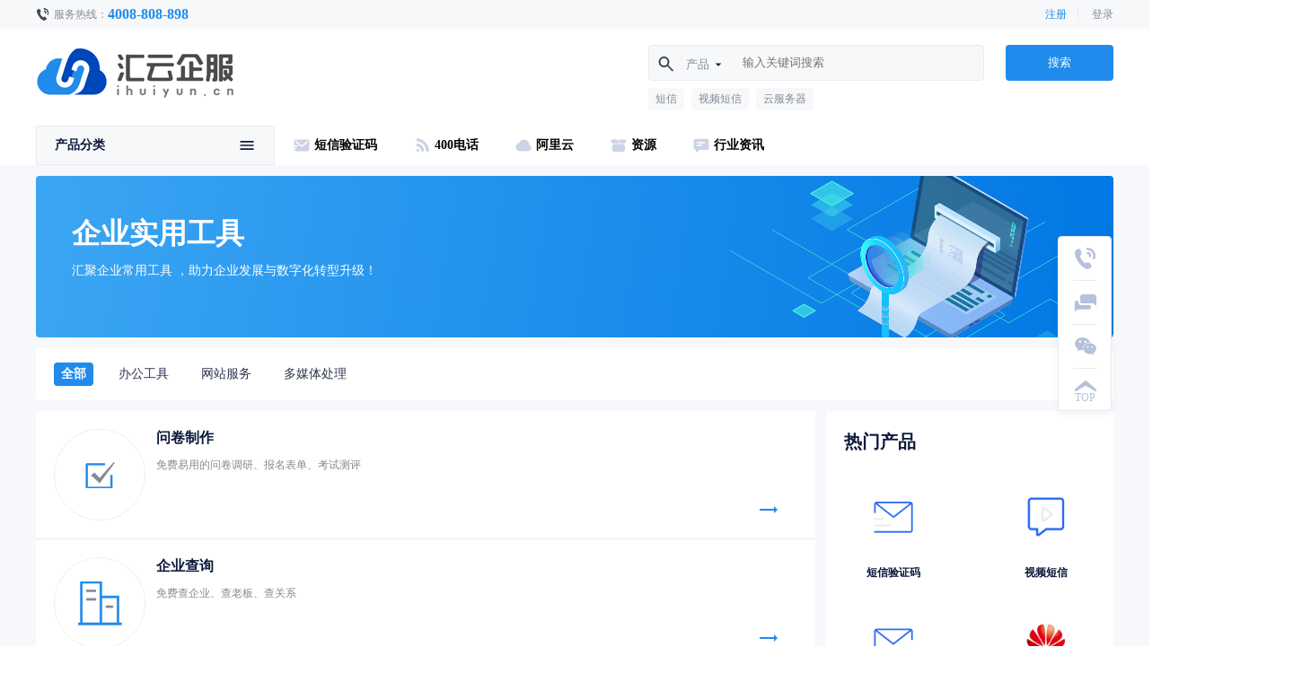

--- FILE ---
content_type: text/html; charset=UTF-8
request_url: https://www.ihuiyun.cn/tools/list.html
body_size: 5734
content:
<!DOCTYPE html>
<html lang="zh_CN">
  <head>
<meta name="Generator" content="ZhangJi" />
    <title>实用工具-汇云企服</title>
    <meta name="keywords" content="企业实用工具">
    <meta name="description" content="">
    <link rel="stylesheet" href="/static/css/reset.css">
    <link rel="stylesheet" href="/static/css/style.css">
    <script src="/static/js/jquery-3.6.0.min.js"></script>
    <script src="/static/js/script.js"></script>
    <link rel="stylesheet" href="//at.alicdn.com/t/font_2816711_ubo3cijaq4h.css">
  </head>
  <body>
    <header>
      <div class="header-top-wrapper g-wrapper g-bggray">
        <div class="header-top">
          <div class="header-top__left">
            <img src="/static/images/icon_phone_top.png" srcset="/static/images/icon_phone_top@2x.png 2x" alt="">
            服务热线：
            <span class="tel">
            4008-808-898
          </span>
          </div>
          <div class="header-top__right">
            <a href="https://user.ihuyi.com/new/register.html?referrer=https://www.ihuiyun.cn" target="_blank" class="link-register" rel="nofollow">注册</a>
            <a href="https://user.ihuyi.com/new/login.html?referrer=https://www.ihuiyun.cn" target="_blank" rel="nofollow">登录</a>
          </div>
        </div>
      </div>
      <div class="header-middle-wrapper g-wrapper">
        <div class="header-middle">
          <div class="logo">
            <a href="/">
              <img src="/static/images/logo.png" alt="">
            </a>
          </div>
          <div class="search-wrapper">
            <div class="search">
              <form action="/">
                <label for="search-input">
                  <img src="/static/images/edit_search.png" srcset="/static/images/edit_search@2x.png 2x" alt="">
                  <div id="divInput">
                    <div class="select-input">
                      <span></span>
                      <input type="text" id="select-val" placeholder="筛选实验类型">
                      <img src="/static/images/search-select-arrow.svg" alt="">
                    </div>
                    <div class="list">
                      <ul id="search-select">
                      </ul>
                    </div>
                  </div>
                </label>
                <input type="text" id="search-input" placeholder="输入关键词搜索">
                <input type="text" style="display: none">
                <input class="search-button" type="button" id="search-btn" value="搜索">
              </form>
            </div>
            <div class="search-hot">
              <ul>
                <li>
                  <a href="/product/list.html?keyword=短信">短信</a>
                </li>
                <li>
                  <a href="/product/list.html?keyword=视频短信">视频短信</a>
                </li>
                <li>
                  <a href="/product/list.html?keyword=云服务器">云服务器</a>
                </li>
              </ul>
            </div>
          </div>
        </div>
      </div>
      <div class="header-bottom-wrapper g-wrapper">
        <div class="header-bottom">
          <div class="nav-menu">
            <div class="nav-menu-button">
              <span>产品分类</span>
              <svg width="20" height="20" viewBox="0 0 20 20" fill="#0C193A" xmlns="http://www.w3.org/2000/svg">
                <path d="M17.5 15H2.5V13.3333H17.5V15ZM17.5 10.8333H2.5V9.16667H17.5V10.8333ZM17.5 6.66667H2.5V5H17.5V6.66667Z"/>
              </svg>
            </div>
            <ul class="nav-menu-list">
              <li>
                <div class="nav-menu-list-wrapper">
                  <div class="nav-logo">
                    <img src="/static/images/icon_menu_1.svg" alt="">
                  </div>
                  <div class="nav-list-item">
                    <h4><a href="/product/list.html" target="_blank">企业服务产品</a></h4>
                    <div class="nav-item-tag">
                      <a href="/product/detail/3.html" target="_blank">
                          <span>短信验证码</span>
                      </a>
                      <a href="/product/detail/12.html" target="_blank">
                        <span>阿里云</span>
                    </a>
                    </div>
                    <div class="nav-item-child">
                      <table>
                                            <tr>                        <td>
                          <h4><a href="/product/list/22.html" target="_blank">网站建设</a></h4>
                          <div class="nav-item-tag">
                                                        <span><a href="/product/detail/3.html" target="_blank">短信验证码</a></span>
                                                        <span><a href="/product/detail/4.html" target="_blank">语音验证码</a></span>
                                                      </div>
                        </td>
                                                                                          <td>
                          <h4><a href="/product/list/27.html" target="_blank">软件/工具</a></h4>
                          <div class="nav-item-tag">
                                                        <span><a href="/product/detail/7.html" target="_blank">语音通知</a></span>
                                                        <span><a href="/product/detail/19.html" target="_blank">企业邮箱</a></span>
                                                      </div>
                        </td>
                      </tr>                                            <tr>                        <td>
                          <h4><a href="/product/list/12.html" target="_blank">营销推广</a></h4>
                          <div class="nav-item-tag">
                                                        <span><a href="/product/detail/9.html" target="_blank">视频短信</a></span>
                                                        <span><a href="/product/detail/5.html" target="_blank">营销短信</a></span>
                                                      </div>
                        </td>
                                                                                          <td>
                          <h4><a href="/product/list/3.html" target="_blank">云服务器</a></h4>
                          <div class="nav-item-tag">
                                                        <span><a href="/product/detail/12.html" target="_blank">阿里云</a></span>
                                                        <span><a href="/product/detail/22.html" target="_blank">腾讯云</a></span>
                                                      </div>
                        </td>
                      </tr>                                            <tr>                        <td>
                          <h4><a href="/product/list/4.html" target="_blank">企业服务</a></h4>
                          <div class="nav-item-tag">
                                                        <span><a href="/product/detail/21.html" target="_blank">400电话</a></span>
                                                        <span><a href="/product/detail/16.html" target="_blank">金蝶云会计</a></span>
                                                      </div>
                        </td>
                      </tr>                                            </table>
                    </div>
                  </div>
                  <img class="menu-item-arrow" src="/static/images/arrow_menu.svg" alt="">
                </div>
              </li>
              <li>
                <div class="nav-menu-list-wrapper">
                  <div class="nav-logo">
                    <img src="/static/images/icon_menu_2.svg" alt="">
                  </div>
                  <div class="nav-list-item">
                    <h4><a href="/solution/list.html" target="_blank">企业应用解决方案</a></h4>
                    <div class="nav-item-tag">
                      <a href="/solution/detail/29.html" target="_blank">
                        <span>用户注册手机号码认证方案</span>
                    </a>
                    </div>
                    <div class="nav-item-child">
                      <table>
                                            <tr>                        <td>
                          <h4><a href="/solution/list/23.html" target="_blank">云通信方案</a></h4>
                          <div class="nav-item-tag">
                                                        <span><a href="/solution/detail/28.html" target="_blank">货运物流行业信息通知解决方案</a></span>
                                                        <span><a href="/solution/detail/26.html" target="_blank">医疗行业短信、语音通知解决方案</a></span>
                                                      </div>
                        </td>
                                                                                          <td>
                          <h4><a href="/solution/list/40.html" target="_blank">营销推广</a></h4>
                          <div class="nav-item-tag">
                                                        <span><a href="/solution/detail/29.html" target="_blank">用户注册手机号码认证方案</a></span>
                                                      </div>
                        </td>
                      </tr>                                            </table>
                    </div>
                  </div>
                  <img class="menu-item-arrow" src="/static/images/arrow_menu.svg" alt="">
                </div>
              </li>
              <li>
                <div class="nav-menu-list-wrapper">
                  <div class="nav-logo">
                    <img src="/static/images/icon_menu_3.svg" alt="">
                  </div>
                  <div class="nav-list-item">
                    <h4><a href="/topic/list.html" target="_blank">企业服务专题</a></h4>
                    <!-- <div class="nav-item-tag">
                      <a href="/topic/detail/27.html" target="_blank">
                        <span>市场调研</span>
                    </a>
                    </div> -->
                    <div class="nav-item-child">
                      <table>
                      <tr>
                        <td>
                          <h4><a href="/topic/list.html" target="_blank">产品类型</a></h4>
                          <div class="nav-item-tag">
                                                                                          <span><a href="/topic/list/pc35_sc0_ic0.html" target="_blank">云通信</a></span>
                                                                                                                        <span><a href="/topic/list/pc41_sc0_ic0.html" target="_blank">营销推广</a></span>
                                                                                                                                                                                                              </div>
                        </td>
                        <td>
                          <h4><a href="/topic/list.html" target="_blank">解决方案</a></h4>
                          <div class="nav-item-tag">
                                                                                          <span><a href="/topic/list/pc0_sc36_ic0.html" target="_blank">企业数字化转型</a></span>
                                                                                                                        <span><a href="/topic/list/pc0_sc51_ic0.html" target="_blank">疫情防控</a></span>
                                                                                                                                                                                                              </div>
                        </td>
                      </tr>
                      <tr>
                        <td>
                          <h4><a href="/topic/list.html" target="_blank">所在行业</a></h4>
                          <div class="nav-item-tag">
                                                                                          <span><a href="/topic/list/pc0_sc0_ic37.html" target="_blank">医疗</a></span>
                                                                                                                        <span><a href="/topic/list/pc0_sc0_ic42.html" target="_blank">教育</a></span>
                                                                                                                                                                                                              </div>
                        </td>
                      </tr>
                      </table>
                    </div>
                  </div>
                  <img class="menu-item-arrow" src="/static/images/arrow_menu.svg" alt="">
                </div>
              </li>
            </ul>
          </div>
          <div class="nav-item">
            <ul>
              <li><a href="/product/detail/3.html">
                <img src="/static/images/icon_sms.svg" alt="">
                短信验证码
              </a></li>
              <li><a href="/product/detail/21.html">
                <img src="/static/images/icon_domain.svg" alt="">
                400电话
              </a></li>
              <li><a href="/product/detail/12.html">
                <img src="/static/images/icon_cloud.svg" alt="">
                阿里云
              </a></li>
              <li><a href="/resource.html">
                <img src="/static/images/icon_source.svg" alt="">
                资源
              </a></li>
              <li><a href="/news/list.html">
                <img src="/static/images/icon_news.svg" alt="">
                行业资讯
              </a></li>
            </ul>
          </div>
        </div>
      </div>
    </header>
    <script>
      $(function () {
          var selectBox = [{
              name: '产品',
              target: 'product',
          }, {
              name: '方案',
              target: 'solution',
          }, {
              name: '专题',
              target: 'topic',
          }, {
              name: '资讯',
              target: 'news',
          }, {
              name: '文档',
              target: 'document',
          }, {
              name: '帮助',
              target: 'help',
          }, {
              name: '工具',
              target: 'tools',
          }]
          selectBox.forEach(function (item, index) {
              $('#search-select').append('<li data-value="' + item.target + '">' + item.name + '</li>')
          })
          $('.select-input').children('span').text(selectBox[0].name)
          $('#select-val').val(selectBox[0].target)
          $('.select-input').on('click', function (e) {
              e.stopPropagation()
              $('#search-select').parent().show()
          })
          $('#search-select li').each(function () {
              $(this).on('click',function (e) {
                  $('.select-input').children('span').text($(this).text())
                  $('#select-val').val($(this).data('value'))
                  $('#search-select').parent().hide()
              })
          })
          $('#search-btn').on('click', search)
          $('#search-input').keyup(function (e){
              if(e.keyCode === 13) {
                  search()
              }
          })
          $('body').on('click', function (e) {
              if (e.target === document.getElementById('search-input')) {
                  return;
              }
              $('#search-select').parent().hide()
          })
          function search() {
            var search =  $('#search-input').val()
            if(search) {
                if ($('#select-val').val() === 'all') {
                    window.open('/search.php?keyword='+$('select-val').val(), '_blank')
                } else {
                    window.open('/'+$('#select-val').val()+'_list.php?keyword='+$('#search-input').val(), '_blank')
                }
            }
          }
      })
    </script>

<div style="background-color: #f6f8fb;padding: 12px 0 40px;">
  <div class="g-search-banner">
    <h1>企业实用工具</h1>
    <p>汇聚企业常用工具 ，助力企业发展与数字化转型升级！</p>
  </div>
  <div class="news">
            <div class="news-tag">
        <ul>
          <li class="ontab">
          <a href="/tools/list.html">全部</a>
          </li>
                    <li>
          <a href="/tools/list/39.html">办公工具</a>
          </li>
                    <li>
          <a href="/tools/list/32.html">网站服务</a>
          </li>
                    <li>
          <a href="/tools/list/38.html">多媒体处理</a>
          </li>
                  </ul>
      </div>
      
    <div class="news-list tools-list">
      <div class="news-list-left" style="background: #fff">
        <div class="list">
          <ul>
                        <li>
              <a href="/tools/detail/10031.html" target="_blank">
                <div class="news-img">
                  <img src="/upload/tool/202111/202111011033009227.png" alt="">
                </div>
                <div class="news-intro">
                  <div>
                    <h3>问卷制作</h3>
                    <p class="news-intro-detail">免费易用的问卷调研、报名表单、考试测评</p>
                  </div>
                  <p class="news-intro-arrow">
                    <img src="/static/images/arrow_right.png" srcset="/static/images/arrow_right@2x.png 2x" alt="">
                  </p>
                </div>
              </a>
            </li>
                        <li>
              <a href="/tools/detail/10030.html" target="_blank">
                <div class="news-img">
                  <img src="/upload/tool/202111/202111011033187575.png" alt="">
                </div>
                <div class="news-intro">
                  <div>
                    <h3>企业查询</h3>
                    <p class="news-intro-detail">免费查企业、查老板、查关系</p>
                  </div>
                  <p class="news-intro-arrow">
                    <img src="/static/images/arrow_right.png" srcset="/static/images/arrow_right@2x.png 2x" alt="">
                  </p>
                </div>
              </a>
            </li>
                        <li>
              <a href="/tools/detail/10029.html" target="_blank">
                <div class="news-img">
                  <img src="/upload/tool/202111/202111011033445136.png" alt="">
                </div>
                <div class="news-intro">
                  <div>
                    <h3>在线文档</h3>
                    <p class="news-intro-detail">多人实时协作文档</p>
                  </div>
                  <p class="news-intro-arrow">
                    <img src="/static/images/arrow_right.png" srcset="/static/images/arrow_right@2x.png 2x" alt="">
                  </p>
                </div>
              </a>
            </li>
                        <li>
              <a href="/tools/detail/10028.html" target="_blank">
                <div class="news-img">
                  <img src="/upload/tool/202111/202111011034117059.png" alt="">
                </div>
                <div class="news-intro">
                  <div>
                    <h3>企业云盘</h3>
                    <p class="news-intro-detail">企业云盘，任何设备，随时随地实现文件共享，帮助企业中的变革者改善工作效率和方法</p>
                  </div>
                  <p class="news-intro-arrow">
                    <img src="/static/images/arrow_right.png" srcset="/static/images/arrow_right@2x.png 2x" alt="">
                  </p>
                </div>
              </a>
            </li>
                        <li>
              <a href="/tools/detail/10027.html" target="_blank">
                <div class="news-img">
                  <img src="/upload/tool/202111/202111011034391209.png" alt="">
                </div>
                <div class="news-intro">
                  <div>
                    <h3>知识库</h3>
                    <p class="news-intro-detail">云端知识库</p>
                  </div>
                  <p class="news-intro-arrow">
                    <img src="/static/images/arrow_right.png" srcset="/static/images/arrow_right@2x.png 2x" alt="">
                  </p>
                </div>
              </a>
            </li>
                        <li>
              <a href="/tools/detail/10026.html" target="_blank">
                <div class="news-img">
                  <img src="/upload/tool/202111/202111011035069877.png" alt="">
                </div>
                <div class="news-intro">
                  <div>
                    <h3>在线传输</h3>
                    <p class="news-intro-detail">即用即走的在线大文件传输服务</p>
                  </div>
                  <p class="news-intro-arrow">
                    <img src="/static/images/arrow_right.png" srcset="/static/images/arrow_right@2x.png 2x" alt="">
                  </p>
                </div>
              </a>
            </li>
                        <li>
              <a href="/tools/detail/10025.html" target="_blank">
                <div class="news-img">
                  <img src="/upload/tool/202111/202111011035328511.png" alt="">
                </div>
                <div class="news-intro">
                  <div>
                    <h3>流程图制作</h3>
                    <p class="news-intro-detail">免费在线流程图，可用于原型图、UML、BPMN、网络拓扑图等多种图形绘制</p>
                  </div>
                  <p class="news-intro-arrow">
                    <img src="/static/images/arrow_right.png" srcset="/static/images/arrow_right@2x.png 2x" alt="">
                  </p>
                </div>
              </a>
            </li>
                        <li>
              <a href="/tools/detail/10024.html" target="_blank">
                <div class="news-img">
                  <img src="/upload/tool/202111/202111011035464107.png" alt="">
                </div>
                <div class="news-intro">
                  <div>
                    <h3>智能写作</h3>
                    <p class="news-intro-detail">一站式智能写作服务平台</p>
                  </div>
                  <p class="news-intro-arrow">
                    <img src="/static/images/arrow_right.png" srcset="/static/images/arrow_right@2x.png 2x" alt="">
                  </p>
                </div>
              </a>
            </li>
                        <li>
              <a href="/tools/detail/10023.html" target="_blank">
                <div class="news-img">
                  <img src="/upload/tool/202111/202111011036055230.png" alt="">
                </div>
                <div class="news-intro">
                  <div>
                    <h3>思维导图制作</h3>
                    <p class="news-intro-detail">百度便捷的流程图思维工具</p>
                  </div>
                  <p class="news-intro-arrow">
                    <img src="/static/images/arrow_right.png" srcset="/static/images/arrow_right@2x.png 2x" alt="">
                  </p>
                </div>
              </a>
            </li>
                        <li>
              <a href="/tools/detail/10022.html" target="_blank">
                <div class="news-img">
                  <img src="/upload/tool/202111/202111011036293784.png" alt="">
                </div>
                <div class="news-intro">
                  <div>
                    <h3>文件转化器</h3>
                    <p class="news-intro-detail">超级强大的文件格式转化器，视频、图片、字体、音频通通都可以</p>
                  </div>
                  <p class="news-intro-arrow">
                    <img src="/static/images/arrow_right.png" srcset="/static/images/arrow_right@2x.png 2x" alt="">
                  </p>
                </div>
              </a>
            </li>
                      </ul>
        </div>
                <div class="pagenum">
          <ul>
            <li class="active">1</li><li><a href="/tools/list.html?page=2">2</a></li><li><a href="/tools/list.html?page=3">3</a></li><li><a href="/tools/list.html?page=2" class="iconfont">&#xe602;</a></li>
          </ul>
        </div>
              </div>
      <div class="news-list-right">
        <div class="news-hot-product">
          <div class="news-hot-product-title">
            热门产品
          </div>
          <ul class="news-detail-related">
                        <li>
              <a href="/product/detail/3.html" target="_blank">
                <img src="/upload/product/202110/202110201804182047.png" alt="短信验证码">
                <p>短信验证码</p>
              </a>
            </li>
                        <li>
              <a href="/product/detail/9.html" target="_blank">
                <img src="/upload/product/202110/202110201807176079.png" alt="视频短信">
                <p>视频短信</p>
              </a>
            </li>
                        <li>
              <a href="/product/detail/5.html" target="_blank">
                <img src="/upload/product/202110/202110201758019460.png" alt="营销短信">
                <p>营销短信</p>
              </a>
            </li>
                        <li>
              <a href="/product/detail/14.html" target="_blank">
                <img src="/upload/product/202110/202110201749471340.png" alt="华为云">
                <p>华为云</p>
              </a>
            </li>
                        <li>
              <a href="/product/detail/4.html" target="_blank">
                <img src="/upload/product/202110/202110201759554065.png" alt="语音验证码">
                <p>语音验证码</p>
              </a>
            </li>
                        <li>
              <a href="/product/detail/19.html" target="_blank">
                <img src="/upload/product/202110/202110201741471679.png" alt="企业邮箱">
                <p>企业邮箱</p>
              </a>
            </li>
                      </ul>
        </div>
        <div class="news-hot-product">
          <div class="news-hot-product-title">
            热门方案
          </div>
          <ul class="news-detail-related">
                        <li>
              <a href="/solution/detail/29.html" target="_blank">
                <img src="/upload/solution/202111/202111011408028120.png" alt="用户注册手机号码认证方案">
                <p>用户注册手机号码认证方案</p>
              </a>
            </li>
                      </ul>
        </div>
        <div class="news-hot-product">
          <div class="news-hot-product-title">
            热门工具
          </div>
          <ul class="document-hot">
                      </ul>
        </div>
      </div>
    </div>
  </div>
</div>

    <footer>
      <section class="g-wrapper">
        <div class="bottom-show">
          <img src="/static/images/bottom_1.png" srcset="/static/images/bottom_1@2x.png 2x" alt="">
          <img src="/static/images/bottom_2.png" srcset="/static/images/bottom_2@2x.png 2x" alt="">
          <img src="/static/images/bottom_3.png" srcset="/static/images/bottom_3@2x.png 2x" alt="">
          <img src="/static/images/bottom_4.png" srcset="/static/images/bottom_4@2x.png 2x" alt="">
        </div>
      </section>
      <section class="footer-banner-row">
        <div class="footer-banner">
          <h3>
            提供多场景解决方案与产品
          </h3>
          <p>满足企业不同发展阶段的业务、管理需求</p>
          <!-- <div class="footer-banner-btn">
            <a href="/user/register" target="_blank" class="reg">立即注册</a>
            <a href="/user/login" target="_blank">登录</a>
          </div> -->
        </div>
      </section>
      <section class="footer-links">
        <div class="links-wrapper">
          <div class="link-list">
            <dl>
              <dt>产品</dt>
                                <dd><a href="/product/list/22.html">网站建设</a></dd>
                                <dd><a href="/product/list/27.html">软件/工具</a></dd>
                                <dd><a href="/product/list/12.html">营销推广</a></dd>
                                <dd><a href="/product/list/3.html">云服务器</a></dd>
                                <dd><a href="/product/list/4.html">企业服务</a></dd>
                            </dl>
            <dl>
              <dt>方案</dt>
                                <dd><a href="/solution/list/23.html">云通信方案</a></dd>
                                <dd><a href="/solution/list/40.html">营销推广</a></dd>
                            </dl>
            <dl>
              <dt>专题</dt>
                                <dd><a href="/topic/list.html">云通信</a></dd>
                                <dd><a href="/topic/list.html">营销推广</a></dd>
                                <dd><a href="/topic/list.html">建站/小程序</a></dd>
                                <dd><a href="/topic/list.html">数字办公</a></dd>
                            </dl>
            <dl>
              <dt>资源</dt>
              <dd><a href="/help/list.html">常见问题</a></dd>
              <dd><a href="/document/list.html">常用文档</a></dd>
              <dd><a href="/tools/list.html">实用工具</a></dd>
            </dl>
                      </div>
          <div class="contact">
            <div class="contact-title">
              售前咨询热线
            </div>
            <div class="tel" style="margin-bottom: 20px">
              4008-808-898
            </div>
            <div class="contact-title">
              微信公众号
            </div>
            <div class="qrcode">
              <img src="https://www.ihuyi.com/templates/web/cn/images/weixincode.jpg" alt="">
            </div>
          </div>
        </div>
        <div class="link-line"></div>
                <script>
            function link_count(id){
                $.ajax({url:"/index.php?lid="+id,async:false});
            }
        </script>
        <div class="copyright">
          Copyright © 2004-2026 上海思锐信息技术有限公司 高新技术企业编号：GR201832006384 电信增值业务许可证：B2-20160082<br>
          沪公网安备 31011502010030号
          <a target="_blank" href="https://beian.miit.gov.cn/">沪ICP备07035915号-27</a>
        </div>
      </section>
    </footer>
    <div class="side-bar">
  <ul>
    <li>
      <div class="img">
        <img src="/static/images/icon_rightside_phone.svg" alt="">
      </div>
      <div class="popover side-bar-phone">
        服务热线<br>
        <span class="tel">4008-808-898</span>
      </div>
    </li>
    <li>
      <a href="javascript:;" onclick="document.getElementById('launchButton').click()">
        <div class="img">
          <img src="/static/images/icon_rightside_online.svg" alt="">
        </div>
      </a>
    </li>
    <li>
      <div class="img">
        <img src="/static/images/icon_rightside_wechat.svg" alt="">
      </div>
      <div class="popover side-bar-qrcode">
        <img src="https://www.ihuyi.com/templates/web/cn/images/weixincode.jpg" alt="">
      </div>
    </li>
    <li class="back-to-top">
      <div class="img" style="margin-top: -5px">
        <img src="/static/images/icon_rightside_top.svg" alt="">
      </div>
      <div class="top-text">
        TOP
      </div>
    </li>
  </ul>
</div>
<script>
  $(function () {
      $('.back-to-top').on('click', function () {
          $('html,body').animate({scrollTop: 0}, 200);
      })
  })
</script>

    <script>
      $(function () {
          if(window.location.host === '192.168.0.123:5020') {
              $('.header-top__right').children('a').each(function () {
                  $(this).attr('href', '//192.168.0.123:8000'+$(this).attr('href'))
              })
              $('.footer-banner-btn').children('a').each(function () {
                  $(this).attr('href', '//192.168.0.123:8000'+$(this).attr('href'))
              })
          }
      })
    </script>
    <script>
      var _hmt = _hmt || [];
      (function() {
        var hm = document.createElement("script");
        hm.src = "https://hm.baidu.com/hm.js?88c95c9202acc43ee63f58dd73e91f34";
        var s = document.getElementsByTagName("script")[0];
        s.parentNode.insertBefore(hm, s);
      })();
    </script>
    <script type='text/javascript'>
    (function(a, b, c, d) {
        let h = b.getElementsByTagName('head')[0];
        let s = b.createElement('script');
        s.type = 'text/javascript';
        s.src = c + "/static/js/kefu-front.js?v=" + new Date().getTime();
        s.onload = s.onreadystatechange = function () {
            if (!this.readyState || this.readyState === "loaded" || this.readyState === "complete") {
                d(c);
            }
        };
        h.appendChild(s);
    })(window, document, "https://kefu.ihuyi.com", function(u) {
        KEFU.init({
            KEFU_URL: u,
            KEFU_KEFU_ID: "ihuyi",
            KEFU_ENT: "2",
            KEFU_AUTO_OPEN: false
        });
    });
</script>
  </body>
</html>




--- FILE ---
content_type: text/css
request_url: https://www.ihuiyun.cn/static/css/reset.css
body_size: 184
content:
body,div,dl,dt,dd,ul,ol,li,h1,h2,h3,h4,h5,h6,pre,code,form,fieldset,legend,input,textarea,p,blockquote,th,td{
    margin:0;
    padding:0;
}
a {
  text-decoration: none;
}
h1,h2,h3,h4,h5,h6{
  font-weight: 400;
}
ul,ol {
  margin: 0;
  padding: 0;
  list-style: none;
}
::-webkit-scrollbar{width:5px;height:5px}::-webkit-scrollbar-track{box-shadow:rgba(0,0,0,.3);border-radius:10px}::-webkit-scrollbar-thumb{border-radius:10px;background:rgba(0,0,0,.2);box-shadow:rgba(0,0,0,.5)}
/* img {vert-align: top;} 移动端图片边框   相当于  border:0 */


--- FILE ---
content_type: text/css
request_url: https://www.ihuiyun.cn/static/css/style.css
body_size: 9193
content:
html,body{min-width:1200px}a{color:inherit}h1,h2,h3,h4,h5{overflow:hidden;text-overflow:ellipsis;white-space:nowrap}.g-bggray{background-color:#f7f8fa}.g-wrapper>div{width:1200px;margin:0 auto}.g-block{padding-top:60px;padding-bottom:60px}.g-block h1{font-size:28px;text-align:center;margin-bottom:8px;color:#0c193a;font-weight:600}.g-block>div{width:1200px;margin:0 auto}.g-vice-title{font-size:14px;color:#848994;text-align:center}.g-bread{padding:20px 0;font-size:14px;color:#acafb6}.g-bread a{transition:color .3s}.g-bread a:hover{color:#208bec}.g-bread .current-bread{color:#2e364d;font-weight:600}.g-search-banner{height:180px;background-size:auto,100%;background:url("/static/images/banner-search_bg.png") no-repeat 100% 0,linear-gradient(279deg, #0077e4 0%, #3ca6f3 100%) no-repeat;border-radius:4px;width:1200px;margin:0 auto 12px;display:flex;flex-direction:column;justify-content:center;padding-left:40px;box-sizing:border-box}.g-search-banner h1{font-size:32px;color:#fff;margin-bottom:8px;font-weight:600}.g-search-banner>p{margin-bottom:20px;font-size:14px;color:#fff;line-height:22px}.g-search-banner-search{position:relative;margin-bottom:8px}.g-search-banner-search input#banner-search-input{width:374px;height:40px;line-height:40px;opacity:1;background:rgba(255,255,255,.1);border:1px solid #fff;border-radius:4px;outline:none;padding-left:34px;box-sizing:border-box;color:#fff;margin-right:20px;font-size:16px}.g-search-banner-search input#banner-search-input::-webkit-input-placeholder{color:#fff}.g-search-banner-search input#banner-search-input:-moz-placeholder{color:red}.g-search-banner-search input#banner-search-input:-ms-input-placeholder{color:red}.g-search-banner-search label{position:absolute;top:10px;left:8px}.g-search-banner-search label img{width:24px;height:24px;display:block}.g-search-banner-search .search-button{width:120px;height:40px;background:#fff;border-radius:4px;border:none;color:#208bec;cursor:pointer;transition:all .3s}.g-search-banner-search .search-button:hover{opacity:.8}.g-search-banner-search__recent{margin-top:3px;color:#fff;font-size:14px;line-height:22px}.g-search-banner-search__recent span{display:inline-block;padding:4px 8px;font-size:12px;background:rgba(255,255,255,.1);margin-right:8px;border-radius:4px}.search-result-count{background:#fff;border-radius:4px;padding:16px 20px;font-size:14px;color:#848994}.pagenum{display:flex;justify-content:center;padding-bottom:20px}.pagenum ul{display:flex;justify-content:center}.pagenum ul li{flex:1;padding:8px 12px;box-sizing:border-box;text-align:center;margin:0 10px;border-radius:4px;transition:all .3s ease;color:#848994;font-size:14px;line-height:1}.pagenum ul li a{display:block;word-break:keep-all;white-space:nowrap}.pagenum ul li a:hover{color:#208bec}.pagenum ul li.active{background-color:#208bec;border-color:#208bec;transition:all .3s ease;color:#fff}.sms{width:100%;height:100%;background:rgba(0,0,0,.6);position:fixed;left:0;top:0;z-index:500}.sms .sms-modal{width:430px;height:456px;background:#fff;border-radius:4px;padding:40px;box-sizing:border-box;position:fixed;top:0;left:0;right:0;bottom:0;margin:auto;z-index:501}.sms .sms-modal__header{font-size:20px;font-weight:600;text-align:center;color:#000;line-height:22px;margin-bottom:40px}.sms .sms-modal__form{margin-bottom:40px}.sms .sms-modal__form-item{position:relative;margin-bottom:20px}.sms .sms-modal__form-item:last-child{margin-bottom:0}.sms .sms-modal__form-item label{position:absolute;left:8px;top:8px}.sms .sms-modal__form-item input{background:#fff;border:1px solid #e9ebf0;border-radius:4px;width:100%;height:40px;line-height:38px;outline:none;padding:8px 8px 8px 36px;box-sizing:border-box;color:#848994}.sms .sms-modal__form-item input::-webkit-input-placeholder{color:#acafb6}.sms .sms-modal__form-item input:-moz-placeholder{color:#acafb6}.sms .sms-modal__form-item input::-moz-placeholder{color:#acafb6}.sms .sms-modal__form-item input:-ms-input-placeholder{color:#acafb6}.sms .sms-modal__form-item input:focus{border-color:#208bec}.sms .sms-modal__form-item input#vericode,.sms .sms-modal__form-item input#img-v{width:69.9%}.sms .sms-modal__form-item #send{background:#208bec;border-radius:4px;width:100px;height:40px;font-size:14px;font-weight:600;color:#fff;border:none;cursor:pointer}.sms .sms-modal__form-item #send:hover{opacity:.8}.sms .sms-modal__form-item #send:disabled{opacity:.8;cursor:not-allowed}.sms .sms-modal__form-item #change-img{width:100px;height:40px;padding:0;display:block;float:right;cursor:pointer}.sms .sms-modal__form-not-recieve{font-size:14px;font-weight:400;text-align:right;color:#848994;line-height:22px;margin-top:8px}.sms .sms-modal__form-not-recieve button{border:none;outline:none;padding:0;margin:0;color:#208bec;background:none;cursor:pointer}.sms .sms-modal__submit #submit-register{background:#208bec;border-radius:4px;width:100%;height:40px;font-size:14px;font-weight:600;color:#fff;border:none;cursor:pointer;margin-bottom:8px}.sms .sms-modal__submit #submit-register:hover{opacity:.8}.sms .sms-modal__submit #submit-register:disabled{opacity:.8;cursor:not-allowed}.sms .sms-modal__submit p{font-size:12px;color:#848994;line-height:22px}.sms .sms-modal__submit p #eula{font-size:12px;color:#208bec;line-height:22px;background:none;outline:none;border:none;cursor:pointer;text-decoration:underline}.sms .sms-modal__close{position:absolute;top:8px;right:8px;cursor:pointer}.header-top{display:flex;justify-content:space-between;height:32px;line-height:32px;font-size:12px;color:#848994}.header-top__left{display:flex;align-items:center}.header-top__left img{display:block;width:16px;height:16px;margin-right:4px}.header-top__left .tel{font-size:16px;font-weight:600;color:#208bec}.header-top__right a{margin-right:12px}.header-top__right a:first-child{padding-right:12px;border-right:1px solid #e9ebf0}.header-top__right a:last-child{margin-right:0}.header-top__right a.link-register{color:#208bec}.header-middle{display:flex;justify-content:space-between;align-items:center;height:108px}.header-middle .logo{width:202px;height:65px}.header-middle .search{position:relative;margin-bottom:8px}.header-middle .search input#search-input{width:374px;height:40px;line-height:40px;opacity:1;background:#f7f8fa;border:1px solid #e9ebf0;border-radius:4px;outline:none;padding-left:104px;box-sizing:border-box;color:#848994;margin-right:20px}.header-middle .search input#search-input:focus{border-color:#0c193a}.header-middle .search label{position:absolute;top:10px;left:8px;display:flex}.header-middle .search label img{width:24px;height:24px;display:block}.header-middle .search label #divInput .select-input{width:50px;line-height:24px;padding-left:10px;position:relative;font-size:13.33px;color:#848994;cursor:pointer}.header-middle .search label #divInput .select-input input{border:none;outline:none;width:90%;display:none}.header-middle .search label #divInput .select-input img{position:absolute;right:8px;top:26%;width:12px;height:12px}.header-middle .search label #divInput .list{display:none;width:80px;border:1px solid #ccc;overflow:hidden;background:#fff;font-size:13.33px;color:#848994;position:relative;z-index:10}.header-middle .search label #divInput .list ul li{width:100%;height:30px;cursor:pointer;line-height:30px;padding-left:10px}.header-middle .search label #divInput .list ul li:hover{background-color:#ccc}.header-middle .search .search-button{width:120px;height:40px;background:#208bec;border-radius:4px;border:none;color:#fff;cursor:pointer;transition:all .3s}.header-middle .search .search-button:hover{opacity:.8}.header-middle .search-hot ul{display:flex;flex-wrap:wrap}.header-middle .search-hot ul li{background:#f7f8fa;border-radius:4px;font-size:12px;color:#848994;margin-right:8px}.header-middle .search-hot ul li a{display:block;padding:4px 8px}.header-bottom{display:flex}.header-bottom .nav-menu{position:relative}.header-bottom .nav-menu .nav-menu-button{width:266px;height:44px;background:#f7f8fa;border:1px solid #e9ebf0;padding:12px 20px;box-sizing:border-box;display:flex;justify-content:space-between;align-items:center;font-size:14px;color:#0c193a;cursor:pointer;font-weight:600;transition:all .3s}.header-bottom .nav-menu .nav-menu-button:hover{background:#208bec;color:#fff}.header-bottom .nav-menu .nav-menu-button:hover svg{fill:#fff !important}.header-bottom .nav-menu .nav-menu-button:hover+.nav-menu-list{display:block}.header-bottom .nav-menu .nav-menu-list{border:1px solid #e9ebf0;border-top:none;background:#fff;display:none;position:absolute;top:44px;left:0;width:100%;z-index:100}.header-bottom .nav-menu .nav-menu-list:hover{display:block}.header-bottom .nav-menu .nav-menu-list li{padding:0 12px;box-sizing:border-box;cursor:pointer}.header-bottom .nav-menu .nav-menu-list li:last-child .nav-menu-list-wrapper{border-bottom:none}.header-bottom .nav-menu .nav-menu-list li:hover{background:#f7f8fa}.header-bottom .nav-menu .nav-menu-list li:hover .nav-menu-list-wrapper .nav-list-item .nav-item-child{display:block}.header-bottom .nav-menu .nav-menu-list li .nav-menu-list-wrapper{border-bottom:1px solid #e9ebf0;display:flex;padding:12px 0;transition:all .3s}.header-bottom .nav-menu .nav-menu-list li .nav-menu-list-wrapper .nav-logo{width:24px;height:24px;min-width:24px;margin-right:8px}.header-bottom .nav-menu .nav-menu-list li .nav-menu-list-wrapper .nav-logo img{display:block;width:100%;height:100%}.header-bottom .nav-menu .nav-menu-list li .nav-menu-list-wrapper .nav-list-item{position:relative;width:100%}.header-bottom .nav-menu .nav-menu-list li .nav-menu-list-wrapper .nav-list-item h4{color:#0c193a;font-size:16px;margin-bottom:4px;line-height:24px}.header-bottom .nav-menu .nav-menu-list li .nav-menu-list-wrapper .nav-list-item .nav-item-tag{margin-bottom:-8px;white-space:nowrap}.header-bottom .nav-menu .nav-menu-list li .nav-menu-list-wrapper .nav-list-item .nav-item-tag span{display:inline-block;white-space:nowrap;font-size:12px;color:#208bec;padding:4px 8px;box-sizing:border-box;margin-right:8px;margin-bottom:8px;background:#ecf1fd;border-radius:4px}.header-bottom .nav-menu .nav-menu-list li .nav-menu-list-wrapper .nav-list-item .menu-item-arrow{position:absolute;right:0;top:50%;margin-top:-8px;display:block;width:16px;height:16px}.header-bottom .nav-menu .nav-menu-list li .nav-menu-list-wrapper .nav-list-item .nav-item-child{position:absolute;left:calc(100% + 29px);top:-12px;z-index:2;border:1px solid #e9ebf0;background:#fff;display:none}.header-bottom .nav-menu .nav-menu-list li .nav-menu-list-wrapper .nav-list-item .nav-item-child h4{font-size:14px;white-space:nowrap}.header-bottom .nav-menu .nav-menu-list li .nav-menu-list-wrapper .nav-list-item .nav-item-child h4 a:hover{color:#208bec}.header-bottom .nav-menu .nav-menu-list li .nav-menu-list-wrapper .nav-list-item .nav-item-child table{border-collapse:collapse}.header-bottom .nav-menu .nav-menu-list li .nav-menu-list-wrapper .nav-list-item .nav-item-child table td{min-width:180px;box-sizing:border-box;padding:14px 20px}.header-bottom .nav-menu .nav-menu-list li .nav-menu-list-wrapper .nav-list-item .nav-item-child table td:hover{background:#f7f8fa}.header-bottom .nav-item ul{display:flex}.header-bottom .nav-item ul li{font-size:14px;font-weight:600}.header-bottom .nav-item ul li:hover{background:#f7f8fa}.header-bottom .nav-item ul li a{display:flex;padding:0 20px;height:44px;justify-content:center;align-items:center}.header-bottom .nav-item ul li a img{margin-right:4px;display:block}.footer-banner-row{background:#208bec}.footer-banner{width:1440px;height:188px;margin:0 auto;background:url("/static/images/footer_bg.png") no-repeat;background-size:100% 100%;color:#fff;display:flex;flex-direction:column;justify-content:center}@media screen and (-webkit-min-device-pixel-ratio: 2),screen and (min--moz-device-pixel-ratio: 2){.footer-banner{background-image:url("/static/images/footer_bg@2x.png")}}.footer-banner h3{font-size:28px;margin-bottom:8px;text-align:center;font-weight:600}.footer-banner p{font-size:14px;text-align:center;margin-bottom:20px}.footer-banner .footer-banner-btn{text-align:center}.footer-banner .footer-banner-btn a{display:inline-block;width:120px;height:40px;line-height:40px;text-align:center;font-size:14px;color:#fff;border:1px solid #fff;border-radius:4px;margin-right:8px;transition:all .3s}.footer-banner .footer-banner-btn a:last-child{margin-right:0}.footer-banner .footer-banner-btn a:hover{background:rgba(255,255,255,.3)}.footer-banner .footer-banner-btn a.reg{background:#fff;color:#208bec}.footer-banner .footer-banner-btn a.reg:hover{opacity:.8}.footer-links{background:#052647;padding:60px 0 30px}.footer-links .links-wrapper{display:flex;justify-content:space-between;width:1200px;margin:0 auto 50px}.footer-links .links-wrapper .link-list{display:flex}.footer-links .links-wrapper .link-list dl{width:150px;min-width:150px}.footer-links .links-wrapper .link-list dl dt{font-size:14px;color:#fff;margin-bottom:24px;font-weight:600}.footer-links .links-wrapper .link-list dl dd{font-size:12px;color:#b7c2db;margin-bottom:16px}.footer-links .links-wrapper .contact{text-align:right}.footer-links .links-wrapper .contact .contact-title{color:#b7c2db;font-size:12px;font-weight:600;margin-bottom:4px}.footer-links .links-wrapper .contact .tel{font-size:20px;color:#fff;font-weight:600}.footer-links .links-wrapper .contact .qrcode img{width:80px;height:80px}.footer-links .link-line{width:1200px;margin:0 auto 40px;height:1px;background:#364771}.footer-links .copyright{width:1200px;margin:0 auto;color:#b7c2db;font-size:12px;text-align:center}.footer-related-links-item{width:1200px;margin:-20px auto 40px;color:#b7c2db;font-size:12px}.footer-related-links-item a{margin:0 8px 8px 0}.side-bar{width:60px;height:195px;padding:10px 16px;box-sizing:border-box;position:fixed;right:42px;top:50%;margin-top:-97.5px;background:#fff;border:1px solid #e9ebf0;border-radius:4px;box-shadow:0px 4px 8px 0px rgba(0,0,0,.05)}.side-bar ul li{padding-bottom:10px;border-bottom:1px solid #e9ebf0;margin-bottom:10px;cursor:pointer;position:relative}.side-bar ul li:hover .img img{left:-80px;filter:drop-shadow(#208BEC 80px 0)}.side-bar ul li:hover .popover{display:block}.side-bar ul li.back-to-top:hover .top-text{color:#208bec}.side-bar ul li:last-child{border-bottom:none}.side-bar ul li .img{overflow:hidden}.side-bar ul li .img img{width:28px;height:28px;display:block;position:relative;overflow:hidden}.side-bar ul li .popover{display:none;border:1px solid #e9ebf0;border-radius:4px;padding:10px}.side-bar ul li .side-bar-phone{position:absolute;left:-250px;top:-20px;width:204px;background:#fff;font-size:12px;color:#848994;cursor:default}.side-bar ul li .side-bar-phone::after{content:"";width:0;height:0;border:5px solid transparent;border-left:5px solid #fff;position:absolute;right:-10px;top:50%;margin-top:-2.5px}.side-bar ul li .side-bar-phone .tel{font-size:24px;font-weight:600;color:#208bec}.side-bar ul li .side-bar-qrcode{position:absolute;left:-170px;top:-55px;width:120px;height:120px;background:#fff}.side-bar ul li .side-bar-qrcode::after{content:"";width:0;height:0;border:5px solid transparent;border-left:5px solid #fff;position:absolute;right:-10px;top:50%;margin-top:-2.5px}.side-bar ul li .side-bar-qrcode img{width:100%;height:100%;display:block}.side-bar ul li .top-text{color:#b6c1da;margin-top:-8px;font-size:12px;text-align:center}.search-list{width:1200px;margin:0 auto}.search-list ul li{padding:20px;background-color:#fff;border-radius:4px;margin-bottom:20px;transition:box-shadow .3s}.search-list ul li:hover{box-shadow:0 4px 15px 0 rgba(0,0,0,.1)}.search-list ul li h3{font-size:16px;color:#27314f;margin-bottom:12px;transition:color .3s}.search-list ul li h3:hover{color:#2468f2}.search-list ul li p{font-size:12px;line-height:2;margin-bottom:12px;color:#999}.search-list ul li a{color:inherit}.search-list ul li .search-list-info{font-size:12px;color:#999}.search-list ul li .search-list-info a{color:inherit;margin:0 6px}.search-list ul li .search-list-info a:hover{color:#2468f2}.g-error{width:1180px;height:100%;padding:40px 0;margin:0 auto;box-sizing:border-box}.g-error .logo{width:220px;height:55px}.g-error .logo img{width:100%;height:100%;display:block}.g-error .g-error-img{display:flex;justify-content:center;align-items:center;width:795px;height:100%}.g-error .g-error-img img{width:795px;height:516px}.g-error .g-error-link{width:200px;margin-left:-270px;margin-top:70px;position:relative}.g-error .g-error-link-home{padding:10px 20px;border:1px solid #2468f2;color:#2468f2;display:inline-block;font-size:14px;text-align:center}.g-error .g-error-link-home:hover{opacity:.8}.g-error .g-error-link-related{position:absolute;top:70px;left:0;font-size:14px;color:#999;display:flex}.g-error .g-error-link-related span{width:70px;display:inline-block}.g-error .g-error-link-related .related-link-wrapper{width:450px}.g-error .g-error-link-related .related-link-wrapper a{color:#2468f2;margin-right:10px}.g-error .g-error-link-related .related-link-wrapper a:hover{opacity:.8}.home-banner{background:#208bec;height:300px;position:relative}.home-banner>img{width:1440px;height:300px;display:block;margin:0 auto}.home-banner .home-banner-content{position:absolute;top:0;right:0;left:0;margin:0 auto;width:1200px;height:100%;display:flex;flex-direction:column;justify-content:center;padding-left:178px;box-sizing:border-box;font-size:16px;color:#fff;line-height:24px}.home-banner .home-banner-content img{width:184px;height:50px;margin-bottom:12px;display:block}.home-products{padding:40px 0}.home-products .product-wrapper{margin-bottom:40px}.home-products .product-wrapper:last-child{margin-bottom:0}.home-products .product-wrapper dl{display:flex}.home-products .product-wrapper dl dt{width:285px;min-width:285px;height:400px;padding:20px;box-sizing:border-box;color:#fff;background-image:url("/static/images/home-products_product.png"),linear-gradient(325deg, #1480e1 0%, #71b9fb 100%);background-size:221px 164px,100% 100%;background-repeat:no-repeat,no-repeat;background-position:100% 90%;border-top-left-radius:4px;border-bottom-left-radius:4px}@media screen and (-webkit-min-device-pixel-ratio: 2),screen and (min--moz-device-pixel-ratio: 2){.home-products .product-wrapper dl dt{background-image:url("/static/images/home-products_product@2x.png"),linear-gradient(325deg, #1480e1 0%, #71b9fb 100%)}}.home-products .product-wrapper dl dt.p-collection-service{background-image:url("/static/images/home-products_service.png"),linear-gradient(325deg, #1183b5 0%, #21cfcf 100%);background-size:233px 233px,100% 100%}@media screen and (-webkit-min-device-pixel-ratio: 2),screen and (min--moz-device-pixel-ratio: 2){.home-products .product-wrapper dl dt.p-collection-service{background-image:url("/static/images/home-products_service@2x.png"),linear-gradient(325deg, #1183b5 0%, #21cfcf 100%)}}.home-products .product-wrapper dl dt h3{font-size:20px;font-weight:600;margin-bottom:4px}.home-products .product-wrapper dl dt .home-product-desc{font-size:14px;margin-bottom:16px}.home-products .product-wrapper dl dt ul{display:flex;flex-wrap:wrap;margin-bottom:10px}.home-products .product-wrapper dl dt ul li{background:#f7f8fa;border-radius:4px;margin-right:12px;margin-bottom:8px;white-space:nowrap;font-size:12px}.home-products .product-wrapper dl dt ul li a{display:block;color:#208bec;padding:4px 8px;box-sizing:border-box}.home-products .product-wrapper dl dt .show-more{display:block;width:120px;height:40px;line-height:40px;text-align:center;border:1px solid #fff;border-radius:4px;font-size:14px;color:#fff;font-weight:600;transition:all .3s}.home-products .product-wrapper dl dt .show-more:hover{background:rgba(255,255,255,.3)}.home-products .product-wrapper dl dd ul{display:flex;flex-wrap:wrap}.home-products .product-wrapper dl dd ul li{background:#fff;border-right:1px solid #e9ebf0;border-bottom:1px solid #e9ebf0;box-sizing:border-box;position:relative;transform:translate3d(0, 0, 0);transition:all .3s}.home-products .product-wrapper dl dd ul li:nth-child(3n){border-right:none}.home-products .product-wrapper dl dd ul li a{padding:20px 20px 14px;display:flex;flex-direction:column;justify-content:space-between;height:200px;width:304px;box-sizing:border-box}.home-products .product-wrapper dl dd ul li a:hover{box-shadow:0px 8px 16px 0px rgba(0,0,0,.05)}.home-products .product-wrapper dl dd ul li a h3{font-size:20px;color:#0c193a;margin-bottom:8px;white-space:nowrap;overflow:hidden;text-overflow:ellipsis;font-weight:600}.home-products .product-wrapper dl dd ul li a .p-list-check{font-size:14px;color:#848994}.home-products .product-wrapper dl dd ul li a .p-list-check p{margin-bottom:8px}.home-products .product-wrapper dl dd ul li a .p-list-check p img{margin-right:6px;vertical-align:middle}.home-products .product-wrapper dl dd ul li a .p-list-check p:last-child{margin-bottom:0}.home-products .product-wrapper dl dd ul li a .price-wrapper{display:flex;justify-content:space-between;align-items:center}.home-products .product-wrapper dl dd ul li a .price-wrapper .price{font-size:12px;max-width:70%;overflow:hidden;text-overflow:ellipsis;white-space:nowrap;color:#848994}.home-products .product-wrapper dl dd ul li a .price-wrapper .price span{font-size:28px;color:#e02828;margin-right:2px;font-weight:600}.home-products .product-wrapper dl dd ul li a .price-wrapper .tag ul{display:flex}.home-products .product-wrapper dl dd ul li a .price-wrapper .tag ul li{padding:4px 8px;font-size:12px;color:#f90;background:#fff5e9;border-radius:2px;box-shadow:0px 8px 16px 0px rgba(0,0,0,.05);font-weight:600}.solution-wrapper{margin-top:40px !important}.solution-wrapper ul{display:flex;flex-wrap:wrap;margin-right:-21px;margin-bottom:20px}.solution-wrapper ul li{margin-right:21px;margin-bottom:20px;width:386px;transition:all .3s}.solution-wrapper ul li:hover{box-shadow:0px 8px 16px 0px rgba(0,0,0,.05)}.solution-wrapper ul li a{display:flex;flex-direction:column;height:100%}.solution-wrapper ul li a img{width:100%;height:160px;display:block}.solution-wrapper ul li a .solution-desc{padding:12px;box-sizing:border-box;border:1px solid #e9ebf0;border-top:none;flex:1}.solution-wrapper ul li a .solution-desc h3{font-size:20px;margin-bottom:8px;color:#0c193a}.solution-wrapper ul li a .solution-desc p{font-size:14px;color:#848994;margin-bottom:16px}.solution-wrapper ul li a .solution-desc .tags{margin-bottom:-8px}.solution-wrapper ul li a .solution-desc .tags span{display:inline-block;color:#208bec;font-size:12px;padding:4px 8px;background:#ecf1fd;margin-right:8px;margin-bottom:8px}.solution-wrapper .show-more{text-align:center}.solution-wrapper .show-more a{display:inline-block;width:261px;height:40px;border:1px solid #208bec;border-radius:4px;line-height:40px;color:#208bec;font-size:14px;font-weight:600;transition:all .3s}.solution-wrapper .show-more a:hover{background:rgba(32,139,236,.1)}.customer{text-align:center}.customer h1{margin-bottom:40px}.customer .kh-list ul{display:flex;flex-wrap:wrap}.customer .kh-list ul li{width:196px;height:112px;overflow:hidden;-webkit-transition:all .3s ease;-moz-transition:all .3s ease;-o-transition:all .3s ease;transition:all .3s ease}.customer .kh-list ul li.bgcolor{background:#fafafa}.customer .kh-list ul li:hover{box-shadow:0 3px 10px rgba(0,0,0,.2);-webkit-transform:translateZ(-2px);-moz-transform:translateZ(-2px);-ms-transform:translateZ(-2px);-o-transform:translateZ(-2px);transform:translateZ(-2px);-webkit-transition:all .3s ease;-moz-transition:all .3s ease;-o-transition:all .3s ease;transition:all .3s ease}.customer .kh-list ul li .kh-logo{background:url("/static/images/customer.png") 0px 0px no-repeat;width:197px;height:113px;display:inline-block}.customer .kh-list ul li .kh-logo1{background-position:0px 0px}.customer .kh-list ul li .kh-logo2{background-position:-197px 0px}.customer .kh-list ul li .kh-logo3{background-position:-394px 0px}.customer .kh-list ul li .kh-logo4{background-position:-591px 0px}.customer .kh-list ul li .kh-logo5{background-position:-788px 0px}.customer .kh-list ul li .kh-logo6{background-position:-985px 0px}.customer .kh-list ul li .kh-logo7{background-position:0px -113px}.customer .kh-list ul li .kh-logo8{background-position:-197px -113px}.customer .kh-list ul li .kh-logo9{background-position:-394px -113px}.customer .kh-list ul li .kh-logo10{background-position:-591px -113px}.customer .kh-list ul li .kh-logo11{background-position:-788px -113px}.customer .kh-list ul li .kh-logo12{background-position:-985px -113px}.customer .kh-list ul li .kh-logo13{background-position:0px -226px}.customer .kh-list ul li .kh-logo14{background-position:-197px -226px}.customer .kh-list ul li .kh-logo15{background-position:-394px -226px}.customer .kh-list ul li .kh-logo16{background-position:-591px -226px}.customer .kh-list ul li .kh-logo17{background-position:-788px -226px}.customer .kh-list ul li .kh-logo18{background-position:-985px -226px}.customer .kh-list ul li .kh-logo19{background-position:0px -339px}.customer .kh-list ul li .kh-logo20{background-position:-197px -339px}.customer .kh-list ul li .kh-logo21{background-position:-394px -339px}.customer .kh-list ul li .kh-logo22{background-position:-591px -339px}.customer .kh-list ul li .kh-logo23{background-position:-788px -339px}.customer .kh-list ul li .kh-logo24{background-position:-985px -339px}.customer .kh-logo{background:url(../images/kehu-logo.png) 0px 0px no-repeat;width:197px;height:113px;display:inline-block}.home-news .tabs{border-bottom:1px solid #e9ebf0;margin-bottom:40px}.home-news .tabs ul{display:flex;justify-content:center}.home-news .tabs ul li{font-size:20px;color:#848994;padding-bottom:8px;margin:0 40px;cursor:pointer;font-weight:600}.home-news .tabs ul li.ontab{color:#0c193a;position:relative}.home-news .tabs ul li.ontab::after{content:"";width:110%;height:4px;position:absolute;bottom:0;left:-5%;background:#208bec}.home-news .list{display:none}.home-news .list ul{display:flex;flex-wrap:wrap;margin-right:-20px;margin-bottom:20px}.home-news .list ul li{width:calc(50% - 20px);padding:8px;margin-right:20px;margin-bottom:20px;box-sizing:border-box;border:1px solid #e9ebf0;border-radius:4px;position:relative;transition:all .3s}.home-news .list ul li:hover{box-shadow:0px 8px 16px 0px rgba(0,0,0,.05)}.home-news .list ul li a{display:flex}.home-news .list ul li a:hover .arrow{transform:translateX(5px)}.home-news .list ul li a>img{display:block;width:180px;height:100px;border-radius:4px;margin-right:11px}.home-news .list ul li a .list-content{padding-top:7px;display:flex;flex-direction:column;justify-content:space-between;overflow:hidden}.home-news .list ul li a .list-content h4{font-size:16px;color:#0c193a;margin-bottom:8px;font-weight:600}.home-news .list ul li a .list-content p{font-size:12px;color:#848994;margin-bottom:8px}.home-news .list ul li a .list-content span{font-size:12px;color:#acafb6}.home-news .list ul li a .list-content .arrow{width:24px;height:24px;display:block;position:absolute;right:20px;bottom:5px;transition:all .3s}.home-news .show-more{text-align:center}.home-news .show-more a{display:inline-block;width:261px;height:40px;border:1px solid #208bec;border-radius:4px;line-height:40px;color:#208bec;font-size:14px;font-weight:600;transition:all .3s}.home-news .show-more a:hover{background:rgba(32,139,236,.1)}.bottom-show{display:flex;justify-content:space-between;border-top:1px solid #e9ebf0;padding:20px 50px}.product-list .product-list-tag{padding:16px 20px;box-sizing:border-box;background:#fff;border-radius:4px;margin-bottom:12px}.product-list .product-list-tag ul{display:flex;flex-wrap:wrap;margin-bottom:-20px}.product-list .product-list-tag ul li{font-size:14px;padding:4px 8px;color:#2e364d;margin-right:20px;margin-bottom:20px;border-radius:4px;transition:all .3s}.product-list .product-list-tag ul li.ontab{background:#208bec;color:#fff;font-weight:600}.product-list .product-list-tag ul li:hover{background:#208bec;color:#fff}.product-list .product-list-list{background:#fff}.product-list .product-list-list>ul{margin-bottom:20px}.product-list .product-list-list>ul>li{background:#fff;position:relative;transform:translate3d(0, 0, 0);transition:all .3s}.product-list .product-list-list>ul>li:hover{box-shadow:0px 8px 16px 0px rgba(0,0,0,.05);transform:scale(1.01)}.product-list .product-list-list>ul>li:first-child{border-top-left-radius:4px;border-top-right-radius:4px}.product-list .product-list-list>ul>li:last-child{border-bottom-left-radius:4px;border-bottom-right-radius:4px}.product-list .product-list-list>ul>li a{display:block;padding:0 20px;box-sizing:border-box}.product-list .product-list-list>ul>li a>div{border-bottom:1px solid #e9ebf0;display:flex;width:100%;padding:29px 0;box-sizing:border-box}.product-list .product-list-list>ul>li .list-left{display:flex;flex:1;width:0}.product-list .product-list-list>ul>li .list-left .list-img{width:120px;height:120px;min-width:120px;margin-right:20px;border-radius:4px}.product-list .product-list-list>ul>li .list-left .list-img img{display:block;width:100%;height:100%}.product-list .product-list-list>ul>li .list-left .list-intro{display:flex;flex-direction:column;justify-content:space-between;overflow:hidden}.product-list .product-list-list>ul>li .list-left .list-intro h3{font-size:16px;color:#0c193a;margin-bottom:10px;font-weight:600}.product-list .product-list-list>ul>li .list-left .list-intro .list-intro-detail{font-size:12px;color:#848994;margin-bottom:20px;line-height:18px}.product-list .product-list-list>ul>li .list-left .list-intro .product-list-list-tag ul{margin-bottom:-8px;display:flex;padding:0}.product-list .product-list-list>ul>li .list-left .list-intro .product-list-list-tag ul li{white-space:nowrap;font-size:12px;color:#208bec;padding:4px 8px;box-sizing:border-box;margin-right:8px;margin-bottom:8px;background:#ecf1fd;border-radius:4px}.product-list .product-list-list>ul>li .list-right{width:240px;min-width:240px;height:100%;padding:20px;box-sizing:border-box;min-height:120px;display:flex;flex-direction:column;justify-content:center;align-items:center}.product-list .product-list-list>ul>li .list-right .list-price{font-size:12px;color:#848994;margin-bottom:4px;font-weight:600}.product-list .product-list-list>ul>li .list-right .list-price span{color:#da1d1d;font-size:24px;font-weight:600;text-shadow:0px 8px 16px 0px rgba(0,0,0,.05)}.product-list .product-list-list>ul>li .list-right .list-right-tags{margin-bottom:-8px;text-align:center;font-weight:600}.product-list .product-list-list>ul>li .list-right .list-right-tags span{display:inline-block;padding:4px 8px;font-size:12px;font-weight:600;color:#f90;background:#fff5e9;border-radius:2px;box-shadow:0px 8px 16px 0px rgba(0,0,0,.05);margin-bottom:8px}.product-detail .product-detail-intro{background:#fff;display:flex;padding:20px;margin-bottom:12px}.product-detail .product-detail-intro .intro-img{margin-right:20px}.product-detail .product-detail-intro .intro-img img{display:block;width:260px;height:260px;margin-bottom:16px}.product-detail .product-detail-intro .intro-img .share{text-align:center}.product-detail .product-detail-intro .intro-img .share span{display:inline-block;font-size:12px;color:#848994;margin-right:40px;cursor:pointer}.product-detail .product-detail-intro .intro-img .share span:last-child{margin-right:0}.product-detail .product-detail-intro .intro-img .share span:hover .iconfont{color:#f90}.product-detail .product-detail-intro .intro-content{width:578px;padding-right:40px;box-sizing:border-box;border-right:1px solid #e9ebf0}.product-detail .product-detail-intro .intro-content h3{font-size:16px;color:#0c193a;margin-bottom:8px;font-weight:600}.product-detail .product-detail-intro .intro-content-desc{font-size:12px;line-height:18px;color:#848994;margin-bottom:16px}.product-detail .product-detail-intro .intro-content-info-wrapper{padding:10px 8px;display:flex;align-items:center;margin-bottom:8px}.product-detail .product-detail-intro .intro-content-info-wrapper.price-wrapper{background:#f7f8fa}.product-detail .product-detail-intro .intro-content-info-wrapper .i-label{display:block;width:64px;min-width:64px;font-size:12px;color:#acafb6}.product-detail .product-detail-intro .intro-content-info-wrapper .i-content-price{font-size:12px;color:#848994;display:flex;align-items:center}.product-detail .product-detail-intro .intro-content-info-wrapper .i-content-price .price{color:#da1d1d;font-size:24px;font-weight:600}.product-detail .product-detail-intro .intro-content-info-wrapper .i-content-price .normal{display:inline-block;margin-top:7px}.product-detail .product-detail-intro .intro-content-info-wrapper .i-content-price .tags{display:inline-block;padding:4px 8px;font-size:12px;font-weight:600;color:#f90;background:#fff5e9;border-radius:2px;box-shadow:0px 8px 16px 0px rgba(0,0,0,.05);margin-left:8px}.product-detail .product-detail-intro .intro-content-info-wrapper .specification ul{display:flex;flex-wrap:wrap;margin-bottom:-8px}.product-detail .product-detail-intro .intro-content-info-wrapper .specification ul li{border:1px solid #e9ebf0;border-radius:4px;font-size:12px;color:#848994;margin-right:8px;margin-bottom:8px;line-height:18px;cursor:pointer}.product-detail .product-detail-intro .intro-content-info-wrapper .specification ul li.ontab{color:#208bec;border-color:#208bec}.product-detail .product-detail-intro .intro-content-info-wrapper .specification ul li a{display:block;padding:8px}.product-detail .product-detail-intro .intro-content-info-wrapper .count{position:relative}.product-detail .product-detail-intro .intro-content-info-wrapper .count input[type=number]::-webkit-inner-spin-button,.product-detail .product-detail-intro .intro-content-info-wrapper .count input[type=number]::-webkit-outer-spin-button{-webkit-appearance:none;margin:0}.product-detail .product-detail-intro .intro-content-info-wrapper .count input[type=number]{-moz-appearance:textfield}.product-detail .product-detail-intro .intro-content-info-wrapper .count input{width:40px;height:32px;line-height:1.65;float:left;display:block;margin:0;padding:0 0 0 15px;border:1px solid #e9ebf0;color:#848994;border-radius:4px;overflow:hidden}.product-detail .product-detail-intro .intro-content-info-wrapper .count input:focus{outline:0}.product-detail .product-detail-intro .intro-content-info-wrapper .count .quantity-nav{position:absolute;right:1px;top:0;height:32px}.product-detail .product-detail-intro .intro-content-info-wrapper .count .quantity-button{position:relative;cursor:pointer;border-left:1px solid #e9ebf0;width:16px;text-align:center;color:#848994;font-size:13px;line-height:1;-webkit-transform:translateX(-100%);transform:translateX(-100%);-webkit-user-select:none;-moz-user-select:none;-ms-user-select:none;-o-user-select:none;user-select:none;background:#f7f8fa}.product-detail .product-detail-intro .intro-content-info-wrapper .count .quantity-button.quantity-up{position:absolute;height:calc(50% - 1px);top:1px;border-bottom:1px solid #e9ebf0}.product-detail .product-detail-intro .intro-content-info-wrapper .count .quantity-button.quantity-down{position:absolute;bottom:-1px;height:50%}.product-detail .product-detail-intro .intro-content-info-wrapper .intro-btns button{width:120px;height:42px;line-height:40px;text-align:center;border:1px solid transparent;border-radius:4px;font-size:14px;font-weight:600;margin-right:16px;cursor:pointer;background:transparent;transition:all .3s}.product-detail .product-detail-intro .intro-content-info-wrapper .intro-btns button.btn-buy{background:#208bec;color:#fff}.product-detail .product-detail-intro .intro-content-info-wrapper .intro-btns button.btn-try{background:#f90;color:#fff}.product-detail .product-detail-intro .intro-content-info-wrapper .intro-btns button.btn-try:hover,.product-detail .product-detail-intro .intro-content-info-wrapper .intro-btns button.btn-buy:hover{opacity:.8}.product-detail .product-detail-intro .intro-content-info-wrapper .intro-btns button.btn-func{border-color:#208bec;color:#208bec}.product-detail .product-detail-intro .intro-content-info-wrapper .intro-btns button.btn-func:hover{background:rgba(32,139,236,.1)}.product-detail .product-detail-intro .intro-cs{display:flex;flex-direction:column;justify-content:center;align-items:center;width:322px;min-width:322px}.product-detail .product-detail-intro .intro-cs .cs-avatar{width:80px;height:80px;border-radius:50%;overflow:hidden;margin-bottom:12px}.product-detail .product-detail-intro .intro-cs .cs-avatar img{width:100%;height:100%;display:block}.product-detail .product-detail-intro .intro-cs .cs-name{font-size:20px;color:#0c193a;margin-bottom:4px;font-weight:600}.product-detail .product-detail-intro .intro-cs .cs-position{font-size:14px;color:#848994;margin-bottom:20px}.product-detail .product-detail-intro .intro-cs .cs-contact .cs-contact-btns{text-align:center;margin-bottom:40px}.product-detail .product-detail-intro .intro-cs .cs-contact .cs-contact-btns a{display:inline-block;width:120px;height:32px;line-height:32px;border:1px solid #208bec;border-radius:4px;color:#208bec;font-size:12px;margin-right:18px}.product-detail .product-detail-intro .intro-cs .cs-contact .cs-contact-btns a:last-child{margin-right:0}.product-detail .product-detail-intro .intro-cs .cs-contact .cs-contact-btns a:hover{background:rgba(32,139,236,.1)}.product-detail .product-detail-intro .intro-cs .cs-contact .cs-contact-mobile ul{display:flex;justify-content:center}.product-detail .product-detail-intro .intro-cs .cs-contact .cs-contact-mobile ul li{width:50px;height:50px;background:#f7f8fa;border-radius:50%;line-height:50px;font-size:24px;color:#208bec;text-align:center;margin-right:40px;cursor:pointer;position:relative}.product-detail .product-detail-intro .intro-cs .cs-contact .cs-contact-mobile ul li:last-child{margin-right:0}.product-detail .product-detail-intro .intro-cs .cs-contact .cs-contact-mobile ul li:hover .popover{display:block}.product-detail .product-detail-intro .intro-cs .cs-contact .cs-contact-mobile ul li .iconfont{font-size:24px}.product-detail .product-detail-intro .intro-cs .cs-contact .cs-contact-mobile ul li .popover{display:none;border:1px solid #e9ebf0;background:#fff;position:absolute;left:-50%;top:calc(100% + 12px);font-size:12px;color:#848994;padding:12px;border-radius:4px;line-height:1.2;white-space:nowrap}.product-detail .product-detail-intro .intro-cs .cs-contact .cs-contact-mobile ul li .popover::before{content:"";width:0;height:0;border:5px solid transparent;border-bottom:5px solid #fff;filter:drop-shadow(0px -1px 0px rgba(0, 0, 0, 0.2));position:absolute;left:50%;top:-10px;margin-left:-2.5px}.product-detail .product-detail-intro .intro-cs .cs-contact .cs-contact-mobile ul li .popover img{width:80px;height:80px}.product-detail .product-detail-intro .intro-cs #cust-tel{position:relative}.product-detail .product-detail-intro .intro-cs #cust-tel>span{display:none;position:absolute;bottom:-37px;left:18px;background:#fff}.product-detail .product-detail-intro .intro-cs #cust-tel:hover>span{display:inline-block}.product-detail .product-contain,.product-detail .service-related{padding:20px;box-sizing:border-box;background:#fff;margin-bottom:12px}.product-detail .product-contain h1,.product-detail .service-related h1{font-size:20px;color:#0c193a;line-height:28px;margin-bottom:12px}.product-detail .product-contain .contain-list ul,.product-detail .service-related .contain-list ul{display:flex;flex-wrap:wrap;margin-right:-20px;margin-bottom:-20px}.product-detail .product-contain .contain-list ul li,.product-detail .service-related .contain-list ul li{border:1px solid #e9ebf0;border-radius:4px;width:calc(50% - 20px);margin-right:20px;margin-bottom:20px;box-sizing:border-box;transition:all .3s}.product-detail .product-contain .contain-list ul li.ontab,.product-detail .product-contain .contain-list ul li:hover,.product-detail .service-related .contain-list ul li.ontab,.product-detail .service-related .contain-list ul li:hover{box-shadow:0px 8px 16px 0px rgba(0,0,0,.05)}.product-detail .product-contain .contain-list ul li.topic-related a .topic-related-img,.product-detail .service-related .contain-list ul li.topic-related a .topic-related-img{width:100px;min-width:100px;height:100px;border-radius:4px;margin-right:11px;overflow:hidden;text-align:center;position:relative}.product-detail .product-contain .contain-list ul li.topic-related a .topic-related-img img,.product-detail .service-related .contain-list ul li.topic-related a .topic-related-img img{width:auto;height:100%;position:absolute;top:0;right:0;bottom:0;left:0;margin:auto;margin-left:-100%}.product-detail .product-contain .contain-list ul li a,.product-detail .service-related .contain-list ul li a{display:flex;padding:8px}.product-detail .product-contain .contain-list ul li a img,.product-detail .service-related .contain-list ul li a img{display:block;width:100px;min-width:100px;height:100px;border-radius:4px;margin-right:11px}.product-detail .product-contain .contain-list ul li a .contain-list-content,.product-detail .service-related .contain-list ul li a .contain-list-content{overflow:hidden}.product-detail .product-contain .contain-list ul li a .contain-list-content h3,.product-detail .service-related .contain-list ul li a .contain-list-content h3{font-size:16px;font-weight:600;color:#0c193a;margin-bottom:12px;margin-top:4px}.product-detail .product-contain .contain-list ul li a .contain-list-content p,.product-detail .service-related .contain-list ul li a .contain-list-content p{font-size:12px;line-height:18px;color:#848994}.product-detail .product-service{background:#fff;margin-bottom:12px}.product-detail .product-service .service-tab{padding-top:20px;border-bottom:1px solid #e9ebf0}.product-detail .product-service .service-tab.fixed,.product-detail .product-service .service-tab.absolute{width:100%;border-bottom:none;position:fixed;top:0px;left:0;z-index:40;padding-top:0}.product-detail .product-service .service-tab.fixed ul,.product-detail .product-service .service-tab.absolute ul{width:1200px;margin:0 auto;padding-top:20px;background:#fff;border-bottom:1px solid #e9ebf0}.product-detail .product-service .service-tab.fixed+.service-container,.product-detail .product-service .service-tab.absolute+.service-container{padding-top:57px}.product-detail .product-service .service-tab.absolute{position:absolute}.product-detail .product-service .service-tab ul{display:flex}.product-detail .product-service .service-tab ul li{font-size:20px;color:#848994;padding-bottom:8px;margin:0 40px;cursor:pointer}.product-detail .product-service .service-tab ul li.ontab{color:#0c193a;position:relative;font-weight:600}.product-detail .product-service .service-tab ul li.ontab::after{content:"";width:110%;height:4px;position:absolute;bottom:0;left:-5%;background:#208bec}.product-detail .product-service .service-wrapper{padding:40px 20px;display:none}.product-detail .product-service .service-wrapper img{overflow:hidden}.product-detail .product-service .service-wrapper.service-service-detail{color:#848994}.product-detail .product-service .service-wrapper.service-service-detail img{max-width:100%}.product-detail .product-service .service-wrapper.service-screenshot .screenshot-top-btn{text-align:center;margin-bottom:20px}.product-detail .product-service .service-wrapper.service-screenshot .screenshot-top-btn button{width:289px;height:40px;border:1px solid #208bec;border-radius:4px;background:transparent;color:#208bec;cursor:pointer}.product-detail .product-service .service-wrapper.service-screenshot .screenshot-top-btn button:hover{background:rgba(32,139,236,.1)}.product-detail .product-service .service-wrapper.service-screenshot .screenshot-list{max-width:1000px;margin:0 auto}.product-detail .product-service .service-wrapper.service-screenshot .screenshot-list ul li{display:flex;flex-direction:column;align-items:center;margin-bottom:40px}.product-detail .product-service .service-wrapper.service-screenshot .screenshot-list ul li img{display:block;max-width:100%;margin-bottom:20px;box-shadow:0px 8px 16px 0px rgba(0,0,0,.05);cursor:pointer}.product-detail .product-service .service-wrapper.service-screenshot .screenshot-list ul li p{font-size:12px;color:#848994}.product-detail .product-service .service-wrapper.service-screenshot .screenshot-list .screenshot-showmore{text-align:center;font-size:14px;color:#2e364d;padding-top:20px;border-top:1px solid #e9ebf0}.product-detail .product-service .service-wrapper.service-screenshot .screenshot-list .screenshot-showmore button{border:none;background:none;outline:none;color:#208bec;cursor:pointer}.product-detail .product-service .service-wrapper.service-screenshot .screenshot-list .screenshot-showmore button .iconfont{font-size:12px}.product-detail .product-service .service-wrapper.service-source ul{display:flex;flex-wrap:wrap;margin-right:-20px}.product-detail .product-service .service-wrapper.service-source ul li{border:1px solid #e9ebf0;width:calc(33.3% - 20px);margin-right:20px;margin-bottom:20px;border-radius:4px;box-sizing:border-box;transition:all .3s}.product-detail .product-service .service-wrapper.service-source ul li:hover{box-shadow:0 0 30px 0 rgba(0,0,0,.05)}.product-detail .product-service .service-wrapper.service-source ul li a{padding:12px 25px;display:flex;align-items:center}.product-detail .product-service .service-wrapper.service-source ul li a img{width:40px;height:40px;margin-right:22px}.product-detail .product-service .service-wrapper.service-source ul li a .source-content{margin-right:25px;overflow:hidden;flex:1}.product-detail .product-service .service-wrapper.service-source ul li a h3{font-size:14px;font-weight:600;color:#000;margin-bottom:8px}.product-detail .product-service .service-wrapper.service-source ul li a p{font-size:12px;color:#848994}.product-detail .product-service .service-wrapper.service-source ul li a .download-icon{font-size:24px;color:#208bec}.product-detail .product-service .service-wrapper.service-faq ul li{padding-bottom:20px;margin-bottom:20px;border-bottom:1px solid #e9ebf0}.product-detail .product-service .service-wrapper.service-faq ul li .faq-title{font-size:20px;color:#000;font-weight:600;margin-bottom:12px}.product-detail .product-service .service-wrapper.service-faq ul li .faq-title .iconfont{color:#208bec;font-size:22px}.product-detail .product-service .service-wrapper.service-faq ul li .faq-content{font-size:14px;color:#2e364d;margin-bottom:32px;padding-left:30px;max-height:40px;overflow:hidden;line-height:22px}.product-detail .product-service .service-wrapper.service-faq ul li .faq-slide-btn{padding-left:30px;color:#208bec;font-size:14px;font-weight:600;cursor:pointer;display:inline-block}.product-detail .product-service .service-wrapper.service-faq ul li .faq-slide-btn .iconfont{font-size:14px;display:inline-block}.product-detail .home-news-in-product{background:#fff;padding:20px}.product-detail .home-news-in-product h1{font-size:20px;font-weight:600;color:#0c193a;margin-bottom:12px}.product-detail .home-news-in-product .list ul{margin-bottom:-20px}.viewer-toolbar>ul>li.viewer-large{width:40px;height:40px;margin-right:16px;text-align:center;line-height:40px}.viewer-toolbar>ul>li.viewer-large::before{margin:10px}.viewer-title{color:#fff !important;margin-bottom:14px !important}.viewer-close{width:48px !important;height:48px !important;top:24px !important;right:24px !important}.viewer-close::before{transform:scale(1.4);background-position:-261px 1px !important}.qa{width:1200px;margin:0 auto;display:flex}.qa .qa-left{width:220px;min-width:220px;min-height:300px;background:#fff;margin-right:12px;padding:20px;box-sizing:border-box}.qa .qa-left dl{font-size:14px;color:#848994;margin-bottom:32px}.qa .qa-left dl dt{font-weight:600;margin-bottom:0px}.qa .qa-left dl dt .iconfont{margin-right:4px;display:inline-block;transform:rotate(-90deg)}.qa .qa-left dl dt.ontab{margin-bottom:20px;color:#208bec;font-weight:600}.qa .qa-left dl dt.ontab .iconfont{transform:rotate(0)}.qa .qa-left dl dt.ontab+dd{max-height:500px}.qa .qa-left dl dt:hover{color:#208bec}.qa .qa-left dl dd{max-height:0;overflow:hidden}.qa .qa-left dl dd ul{padding-left:20px}.qa .qa-left dl dd ul li{margin-bottom:20px;color:inherit}.qa .qa-left dl dd ul li:last-child{margin-bottom:0}.qa .qa-left dl dd ul li.ontab{color:#208bec;font-weight:600}.qa .qa-left dl dd ul li.ontab .iconfont{transform:rotate(0)}.qa .qa-left dl dd ul li:hover{color:#208bec}.qa .qa-left dl dt,.qa .qa-left dl dd{cursor:pointer;transition:all .3s}.qa .qa-right{padding:20px;flex:1;width:0;box-sizing:border-box;background:#fff}.qa .qa-right .qa-list-title{color:#0c193a;font-size:20px;font-weight:600;margin-bottom:32px}.qa .qa-right .qa-list ul{margin-bottom:60px}.qa .qa-right .qa-list ul li{font-size:14px;color:#848994;padding-bottom:20px;border-bottom:1px solid #e9ebf0;margin-bottom:20px;transition:all .3s}.qa .qa-right .qa-list ul li:hover{color:#208bec}.qa .qa-right .qa-list ul li .iconfont{color:#208bec;margin-right:14px}.qa .qa-right .qa-detail{padding:20px;box-sizing:border-box;background:#fff;margin-bottom:12px}.qa .qa-right .qa-detail h3{font-size:20px;color:#0c193a;font-weight:600;margin-bottom:8px}.qa .qa-right .qa-detail .qa-detail-time{font-size:12px;line-height:18px;color:#848994;margin-bottom:20px}.qa .qa-right .qa-detail .qa-detail-content{font-size:14px;color:#848994;line-height:22px;padding-bottom:104px}.news{width:1200px;margin:0 auto}.news .search-result-count{margin-bottom:12px}.news .news-tag{padding:16px 20px;box-sizing:border-box;background:#fff;border-radius:4px;margin-bottom:12px}.news .news-tag ul{display:flex;flex-wrap:wrap;margin-bottom:-20px}.news .news-tag ul li{font-size:14px;padding:4px 8px;color:#2e364d;margin-right:20px;margin-bottom:20px;border-radius:4px;transition:all .3s}.news .news-tag ul li.ontab{background:#208bec;color:#fff;font-weight:600}.news .news-tag ul li:hover{background:#208bec;color:#fff}.news .news-tag-info{color:#0c193a;font-size:14px}.news .news-list{display:flex;border-radius:4px}.news .news-list.tools-list .news-list-left .list ul li a .news-img{width:100px;min-width:100px;overflow:hidden;border-radius:50%;border:1px solid #e9ebf0}.news .news-list .news-list-left{margin-right:12px;flex:1;width:calc(100% - 332px);display:flex;flex-direction:column;justify-content:space-between}.news .news-list .news-list-left .list{background:#fff;margin-bottom:20px}.news .news-list .news-list-left .list ul li{padding:0 20px;border-bottom:1px solid #e9ebf0}.news .news-list .news-list-left .list ul li:hover{box-shadow:0 0 30px 0 rgba(0,0,0,.05)}.news .news-list .news-list-left .list ul li a{padding:20px 0;display:flex}.news .news-list .news-list-left .list ul li a .news-img{width:180px;min-width:180px;height:100px;margin-right:12px;border-radius:4px}.news .news-list .news-list-left .list ul li a .news-img img{width:100%;height:100%;display:block}.news .news-list .news-list-left .list ul li a .news-img.document-img{width:100px;min-width:100px}.news .news-list .news-list-left .list ul li a .news-intro{display:flex;flex-direction:column;justify-content:space-between;flex:1;width:0}.news .news-list .news-list-left .list ul li a .news-intro h3{color:#0c193a;font-size:16px;font-weight:600;margin-bottom:8px}.news .news-list .news-list-left .list ul li a .news-intro .news-intro-detail{line-height:22px}.news .news-list .news-list-left .list ul li a .news-intro-detail{font-size:12px;color:#848994;margin-bottom:15px}.news .news-list .news-list-left .list ul li a .news-intro .news-intro-arrow{align-self:flex-end;padding-right:20px}.news .news-list .news-list-left .list ul li a .news-intro .news-intro-arrow img{display:block}.news .news-list .news-list-left .news-detail{padding:20px;box-sizing:border-box;margin-bottom:12px;background:#fff}.news .news-list .news-list-left .news-detail h3{font-size:20px;line-height:28px;color:#0c193a;margin-bottom:8px;font-weight:600}.news .news-list .news-list-left .news-detail .tags{display:flex;flex-wrap:wrap}.news .news-list .news-list-left .news-detail .tags li{list-style:none;color:#208bec;background:#ecf1fd;border-radius:4px;margin-right:8px;font-size:12px;margin-bottom:8px;transition:all .3s}.news .news-list .news-list-left .news-detail .tags li:hover{opacity:.8}.news .news-list .news-list-left .news-detail .tags li:last-child{margin-bottom:8px}.news .news-list .news-list-left .news-detail .tags li a{display:block;padding:4px 8px}.news .news-list .news-list-left .news-detail .news-detail-time{line-height:22px;font-size:14px;color:#848994}.news .news-list .news-list-left .news-detail .divider{border-bottom:1px solid #e9ebf0;margin:20px 0}.news .news-list .news-list-left .news-detail .news-detail-content{font-size:14px;color:#2e364d;line-height:22px;min-height:600px}.news .news-list .news-list-left .news-detail .favorite{display:flex;justify-content:space-between;align-items:center;font-size:12px}.news .news-list .news-list-left .news-detail .favorite-button{display:flex}.news .news-list .news-list-left .news-detail .favorite-button .btn{width:56px;height:56px;display:flex;justify-content:center;align-items:center;flex-direction:column;border-radius:50%;background:#f7f8fa;cursor:pointer;margin-right:33px;color:#848994}.news .news-list .news-list-left .product-service .service-news ul{max-height:400px;display:flex;flex-wrap:wrap;margin-bottom:-20px}.news .news-list .news-list-left .product-service .service-news ul li{width:50%;list-style:disc inside;line-height:18px;margin-bottom:20px;color:#848994;transition:all .3s}.news .news-list .news-list-left .product-service .service-news ul li:hover{color:#208bec}.news .news-list .news-list-left .product-service .service-news ul li a{display:inline;font-size:14px}.news .news-list .news-list-right{width:320px;min-width:320px}.news .news-list .news-list-right .news-hot-product{padding:20px;box-sizing:border-box;margin-bottom:12px;background:#fff;border-radius:4px}.news .news-list .news-list-right .news-hot-product:last-child{margin-bottom:0}.news .news-list .news-list-right .news-hot-product .news-hot-product-title{line-height:28px;font-size:20px;font-weight:600;color:#0c193a;margin-bottom:20px}.news .news-list .news-list-right .news-hot-product ul li{margin-bottom:20px;color:#2e364d;font-size:12px;list-style:disc inside;white-space:nowrap;text-overflow:ellipsis;overflow:hidden}.news .news-list .news-list-right .news-hot-product ul li:last-child{margin-bottom:0}.news .news-list .news-list-right .news-hot-product ul li:hover{color:#208bec}.news .news-list .news-list-right .news-hot-product ul.hot-tags{display:flex;flex-wrap:wrap}.news .news-list .news-list-right .news-hot-product ul.hot-tags li{list-style:none;color:#208bec;background:#ecf1fd;border-radius:4px;margin-right:8px;margin-bottom:8px;transition:all .3s}.news .news-list .news-list-right .news-hot-product ul.hot-tags li:hover{opacity:.8}.news .news-list .news-list-right .news-hot-product ul.hot-tags li:last-child{margin-bottom:8px}.news .news-list .news-list-right .news-hot-product ul.hot-tags li a{display:block;padding:4px 8px}.news .news-list .news-list-right .news-hot-product ul.news-detail-related{display:flex;flex-wrap:wrap;margin-right:-60px}.news .news-list .news-list-right .news-hot-product ul.news-detail-related li{list-style:none;width:calc(50% - 60px);margin-right:60px}.news .news-list .news-list-right .news-hot-product ul.news-detail-related li img{width:100px;height:100px;display:block;margin:0 auto 4px}.news .news-list .news-list-right .news-hot-product ul.news-detail-related li p{font-size:12px;font-weight:600;text-align:center;color:#0c193a;word-break:break-all;white-space:pre-wrap}.topic-list ul li .list-img{width:386px !important;height:160px !important;min-width:386px !important}.topic-list ul li .list-intro{flex:1}.topic-list ul li .list-intro .list-intro-detail{max-width:95%;line-height:18px}.topic-list ul li .list-intro .product-list-list-tag{display:flex;justify-content:space-between;align-items:center}.topic-list ul li .list-intro .product-list-list-tag .img img{display:block}.topic-tag{display:flex;align-items:center;margin-bottom:24px}.topic-tag:last-child{margin-bottom:0}.topic-tag .tag-name{width:120px;min-width:120px;font-size:14px;font-weight:600;color:#000;line-height:22px}.topic-detail-preview .preview{width:1200px;height:382px;margin:0 auto;background:#fff;padding:40px;box-sizing:border-box;position:relative}.topic-detail-preview .preview>img{width:100%;height:100%;object-fit:cover}.topic-detail-preview .preview .preview-button{width:136px;height:40px;box-sizing:border-box;opacity:.6;background:#0c193a;border-radius:4px;padding:8px 20px;position:absolute;top:50%;left:50%;margin:-20px 0 0 -68px;color:#fff;font-size:16px;line-height:24px;cursor:pointer;transition:all .3s}.topic-detail-preview .preview .preview-button:hover{opacity:.4}.topic-detail-preview .preview .preview-button img{vertical-align:top}.topic-detail-content{padding:20px;box-sizing:border-box;margin-top:12px;background:#fff;width:968px;margin-bottom:12px;position:relative}.topic-detail-content>h3{font-size:20px;font-weight:600;color:#0c193a;line-height:28px;margin-bottom:8px}.topic-detail-content .tags{margin-bottom:12px}.topic-detail-content .tags span{display:inline-block;color:#208bec;font-size:12px;padding:4px 8px;background:#ecf1fd;margin-right:8px}.topic-detail-content .desc{font-size:14px;color:#848994;line-height:22px}.topic-detail-content .divider{border-bottom:1px solid #e9ebf0;margin:20px 0}.topic-detail-content .content{font-size:14px;color:#848994}.topic-detail-content .content h3{font-size:16px;font-weight:600;color:#0c193a;line-height:22px;margin-bottom:16px}.topic-detail-content .content p{margin-bottom:12px;line-height:22px}.topic-detail-content .service-screenshot{margin-top:40px;border-top:1px solid #e9ebf0;padding-top:30px}.topic-detail-content .service-screenshot .screenshot-list{max-width:100%;margin:0 auto}.topic-detail-content .service-screenshot .screenshot-list ul li{display:flex;flex-direction:column;align-items:center;margin-bottom:40px}.topic-detail-content .service-screenshot .screenshot-list ul li img{display:block;max-width:100%;margin-bottom:20px;box-shadow:0px 8px 16px 0px rgba(0,0,0,.05);cursor:pointer}.topic-detail-content .service-screenshot .screenshot-list ul li p{font-size:12px;color:#848994}.topic-detail-content .service-screenshot .screenshot-list .screenshot-showmore{text-align:center;font-size:14px;color:#2e364d;padding-top:20px;border-top:1px solid #e9ebf0}.topic-detail-content .service-screenshot .screenshot-list .screenshot-showmore button{border:none;background:none;outline:none;color:#208bec;cursor:pointer}.topic-detail-content .service-screenshot .screenshot-list .screenshot-showmore button .iconfont{font-size:12px}.topic-detail-content .service-screenshot .screenshot-top-btn{text-align:center;margin-bottom:20px}.topic-detail-content .service-screenshot .screenshot-top-btn button{width:289px;height:40px;border:1px solid #208bec;border-radius:4px;background:transparent;color:#208bec;cursor:pointer}.topic-detail-content .service-screenshot .screenshot-top-btn button:hover{background:rgba(32,139,236,.1)}.topic-detail-content .topic-category{width:220px;background:#fff;border-radius:4px;padding:20px;box-sizing:border-box;position:absolute;right:-232px;top:0}.topic-detail-content .topic-category h3{font-size:20px;font-weight:600;color:#0c193a;line-height:28px;margin-bottom:20px}.topic-detail-content .topic-category ul{list-style:disc inside}.topic-detail-content .topic-category ul li{font-size:14px;color:#848994;margin-bottom:20px;cursor:pointer}.topic-detail-content .topic-category ul li:hover,.topic-detail-content .topic-category ul li.ontab{color:#208bec}.radio-group{display:inline-block;background:rgba(255,255,255,.2);border-radius:4px;padding:10px 8px;margin-right:4px}.radio-group label{position:static;cursor:pointer;font-size:12px;color:#fff}.radio-group input{margin-right:5px;cursor:pointer;font-size:14px;width:15px;height:12px;position:relative;visibility:hidden}.radio-group input:checked::before{content:"";display:block;position:relative;top:-2px;left:-2px;width:20px;height:20px;color:#fff;font-weight:400;z-index:1;visibility:visible;background:rgba(255,255,255,.9);border-radius:50%;transform:scale(0.5)}.radio-group input::after{position:absolute;width:8px;height:14px;top:0;content:" ";background:rgba(255,255,255,.2);color:#fff;display:inline-block;visibility:visible;padding:0px 3px;border:1px solid #fff;border-radius:50%}.source-banner h1{margin-bottom:8px !important}.source-banner p{margin-bottom:20px;font-size:14px;color:#fff;line-height:22px}.source-banner #banner-search-input{margin-right:4px !important}.source-item{display:flex;flex-wrap:wrap}.source-item .item{width:calc(50% - 10px);margin-bottom:20px;margin-right:20px;background:#fff;border-radius:4px}.source-item .item:nth-child(even){margin-right:0}.source-item .item .item-top{display:flex;padding:8px 12px;align-items:center;border-bottom:1px solid #e9ebf0}.source-item .item .item-top-title{font-size:16px;font-weight:600;color:#0c193a;line-height:24px;padding-right:20px;border-right:1px solid #e9ebf0}.source-item .item .item-top-tags{flex:1}.source-item .item .item-top-tags ul{display:flex;align-items:center;padding-left:20px}.source-item .item .item-top-tags ul li{font-size:12px;font-weight:600;color:#0c193a;line-height:18px;margin-right:22px;position:relative;cursor:pointer;transition:all .3s}.source-item .item .item-top-tags ul li:hover{color:#208bec}.source-item .item .item-top-tags ul li.ontab::after{content:"";height:2px;width:120%;background:#208bec;position:absolute;left:-50%;margin-left:40%;bottom:-13px}.source-item .item .item-top-more{font-size:12px;color:#208bec;line-height:18px}.source-item .item .item-top-more i{display:inline-block;transform:rotate(-90deg);font-size:12px}.source-item .item .item-content{padding:12px;min-height:160px}.source-item .item .item-content ul{display:none}.source-item .item .item-content ul li{margin-bottom:20px}.source-item .item .item-content ul li:last-child{margin-bottom:0}.source-item .item .item-content ul li a{display:flex;align-items:center;transition:all .3s;font-size:12px;color:#848994;line-height:18px;white-space:nowrap;text-overflow:ellipsis;overflow:hidden}.source-item .item .item-content ul li a:hover{color:#208bec}.source-item .item .item-content ul li a img{width:16px;height:16px;min-width:16px;max-width:16px;margin-right:8px;overflow:hidden}.source-item .item .item-content.tools ul{flex-wrap:wrap;margin-right:-12px}.source-item .item .item-content.tools ul:first-child{display:flex}.source-item .item .item-content.tools ul li{width:calc(50% - 12px);margin-right:12px;margin-bottom:12px;background:#f7f8fa;border-radius:4px}.source-item .item .item-content.tools ul li a{display:flex;align-items:center;padding:12px 20px;white-space:normal}.source-item .item .item-content.tools ul li a img{display:block;margin-right:20px;width:40px;height:40px;min-width:40px;max-width:40px;border-radius:50%;overflow:hidden}.source-item .item .item-content.tools ul li a .tools-content h4{font-size:14px;font-weight:600;color:#000;line-height:18px;margin-bottom:8px}.source-item .item .item-content.tools ul li a .tools-content p{font-size:12px;font-weight:400;color:#848994;line-height:18px}.source-item .item .item-content.tools.link ul{margin-right:-20px}.source-item .item .item-content.tools.link ul li{width:calc(20% - 20px);background:#fff}.source-item .item .item-content.tools.link ul li a{display:block;padding:0;white-space:normal}.source-item .item .item-content.tools.link ul li a .img{width:97px;height:97px;background:#f7f8fa;display:flex;justify-content:center;align-items:center;margin-bottom:8px}.source-item .item .item-content.tools.link ul li a .img img{width:50px;height:50px;min-width:50px;max-width:50px;margin-right:0}.source-item .item .item-content.tools.link ul li a .tools-content h4{font-size:12px;text-align:center}.document-hot li{margin-bottom:8px;font-size:14px;color:#848994}.document-hot li:hover{color:#208bec}.document-download{margin-top:12px;font-weight:600}.document-download a{display:inline-block;width:120px;height:40px;background:#208bec;border-radius:4px;font-size:14px;color:#fff;line-height:40px;text-align:center;transition:all .3s}.document-download a:hover{opacity:.8}.document-page{font-size:14px;color:#848994}.document-page a{transition:all .3s}.document-page a:hover{color:#208bec}.document-page p{margin-bottom:8px}.document-page p:last-child{margin-bottom:0}.related-tools{background:#fff}.related-tools h3{font-size:20px;font-weight:600;color:#0c193a;padding:20px 20px 0}.related-tools ul{padding:40px 0 20px}.related-tools ul li{border-bottom:1px solid #e9ebf0}.related-tools ul li:last-child{margin-bottom:0;border-bottom:none}.related-tools ul li:hover{box-shadow:0px 8px 16px 0px rgba(0,0,0,.05)}.related-tools ul li a{display:flex;padding:12px 20px}.related-tools ul li a img{width:40px;height:40px;display:block;margin-right:12px}.related-tools ul li a h4{font-size:16px;font-weight:600;color:#0c193a;line-height:18px;margin-bottom:8px}.related-tools ul li a p{font-size:14px;line-height:18px;color:#848994}.t3{background:#f5f5f5}.t1{padding:80px}.index-tittle{font-size:28px;padding-bottom:50px;font-weight:normal}.tc{text-align:center}.title-desc{margin-top:-36px;margin-bottom:40px;color:#999;font-size:14px}.yzm-banner .container{background:none;display:flex;justify-content:space-between;align-items:center;box-sizing:border-box;height:auto}.product-banner .container h1{font-size:60px;font-weight:normal;padding-bottom:20px}.product-banner h1{font-size:27px !important;font-weight:bold;color:#333;line-height:27px}.product-banner{width:100%;height:500px;padding-bottom:40px}.yl-solution-func-detail{padding-left:20px !important;padding-right:20px !important}.cpys ul li img{min-width:47px}.fa-content-img img{max-width:initial !important}/*# sourceMappingURL=style.css.map */


--- FILE ---
content_type: text/css
request_url: https://at.alicdn.com/t/font_2816711_ubo3cijaq4h.css
body_size: 122
content:
@font-face {
  font-family: "iconfont"; /* Project id 2816711 */
  src: url('//at.alicdn.com/t/font_2816711_ubo3cijaq4h.woff2?t=1632301462340') format('woff2'),
       url('//at.alicdn.com/t/font_2816711_ubo3cijaq4h.woff?t=1632301462340') format('woff'),
       url('//at.alicdn.com/t/font_2816711_ubo3cijaq4h.ttf?t=1632301462340') format('truetype');
}

.iconfont {
  font-family: "iconfont" !important;
  font-size: 16px;
  font-style: normal;
  -webkit-font-smoothing: antialiased;
  -moz-osx-font-smoothing: grayscale;
}

.icon-jiantou2:before {
  content: "\e604";
}

.icon-jiantou21:before {
  content: "\e602";
}

.icon-jiantou-copy-copy:before {
  content: "\e668";
}

.icon-xiazai:before {
  content: "\e601";
}

.icon-weixin:before {
  content: "\e608";
}

.icon-zengjia:before {
  content: "\e655";
}

.icon-zhankai:before {
  content: "\e603";
}

.icon-suoxiao:before {
  content: "\e63a";
}

.icon-jiantou-copy:before {
  content: "\e600";
}

.icon-fenxiang:before {
  content: "\e62f";
}

.icon-wenhao2:before {
  content: "\e613";
}

.icon-shizijiantou:before {
  content: "\e682";
}

.icon-shoucang:before {
  content: "\e647";
}

.icon-fangda:before {
  content: "\e6c5";
}

.icon-star-fill:before {
  content: "\eb57";
}

.icon-mobile-fill:before {
  content: "\eb7e";
}

.icon-youjian-mianxing:before {
  content: "\ea57";
}



--- FILE ---
content_type: text/css; charset=utf-8
request_url: https://kefu.ihuyi.com/static/css/layui/css/layui.css?v=1769115891455
body_size: 18136
content:
.layui-inline {
    display: inline-block;
    vertical-align: middle
}

.layui-edge,.layui-header,.layui-inline,.layui-main {
    position: relative
}

.layui-edge {
    height: 0;
    overflow: hidden
}

.layui-layout-body,.layui-side,.layui-side-scroll {
    overflow-x: hidden
}

.layui-edge,.layui-elip {
    overflow: hidden
}

.layui-btn,.layui-edge,.layui-inline {
    vertical-align: middle
}

.layui-btn,.layui-disabled,.layui-icon,.layui-unselect {
    -moz-user-select: none;
    -webkit-user-select: none;
    -ms-user-select: none
}

.kfLayer img {
	 vertical-align: middle;
}
.kfLayer hr {
    height: 0;
    overflow: hidden
}
 .kfLayer blockquote, .kfLayer body, .kfLayer button, .kfLayer dd, .kfLayer div, .kfLayer dl, .kfLayer dt, .kfLayer form, .kfLayer h1, .kfLayer h2, .kfLayer h3, .kfLayer h4, .kfLayer h5, .kfLayer h6, .kfLayer input, .kfLayer li, .kfLayer ol, .kfLayer p, .kfLayer pre, .kfLayer td, .kfLayer textarea, .kfLayer th, .kfLayer ul {
	/*margin: 0;
	*/
	/*padding: 0;
	*/
	 -webkit-tap-highlight-color: rgba(0, 0, 0, 0);
}
 .kfLayer a:active, .kfLayer a:hover {
	 outline: 0;
}
 .kfLayer table {
	 border-collapse: collapse;
	 border-spacing: 0;
}
 .kfLayer button, .kfLayer input, .kfLayer optgroup, .kfLayer option, .kfLayer select, .kfLayer textarea {
	 font-family: inherit;
	 font-size: inherit;
	 font-style: inherit;
	 font-weight: inherit;
	 outline: 0;
}
 .kfLayer pre {
	 white-space: pre-wrap;
	 white-space: -moz-pre-wrap;
	 white-space: -pre-wrap;
	 white-space: -o-pre-wrap;
	 word-wrap: break-word;
}
 


.layui-border-box,.layui-border-box * {
    box-sizing: border-box
}

.layui-box,.layui-box * {
    box-sizing: content-box
}

.layui-clear {
    clear: both;
    *zoom: 1
}

.layui-clear:after {
    content: '\20';
    clear: both;
    *zoom: 1;
    display: block;
    height: 0
}

.layui-inline {
    *display: inline;
    *zoom: 1
}

.layui-btn,.layui-btn-group,.layui-edge {
    display: inline-block
}

.layui-edge {
    width: 0;
    border-width: 6px;
    border-style: dashed;
    border-color: transparent
}

.layui-edge-top {
    top: -4px;
    border-bottom-color: #999;
    border-bottom-style: solid
}

.layui-edge-right {
    border-left-color: #999;
    border-left-style: solid
}

.layui-edge-bottom {
    top: 2px;
    border-top-color: #999;
    border-top-style: solid
}

.layui-edge-left {
    border-right-color: #999;
    border-right-style: solid
}

.layui-elip {
    text-overflow: ellipsis;
    white-space: nowrap
}

.layui-disabled,.layui-disabled:hover {
    color: #d2d2d2!important;
    cursor: not-allowed!important
}

.layui-circle {
    border-radius: 100%
}

.layui-show {
    display: block!important
}

.layui-hide {
    display: none!important
}

.layui-show-v {
    visibility: visible!important
}

.layui-hide-v {
    visibility: hidden!important
}

@font-face {
    font-family:layui-icon;src:url(../font/iconfont.eot?v=256);src:url(../font/iconfont.eot?v=256#iefix) format('embedded-opentype'),url(../font/iconfont.woff2?v=256) format('woff2'),url(../font/iconfont.woff?v=256) format('woff'),url(../font/iconfont.ttf?v=256) format('truetype'),url(../font/iconfont.svg?v=256#layui-icon) format('svg')
}

.layui-icon {
    font-family: layui-icon!important;
    font-size: 16px;
    font-style: normal;
    -webkit-font-smoothing: antialiased;
    -moz-osx-font-smoothing: grayscale
}

.layui-icon-reply-fill:before {
    content: "\e611"
}

.layui-icon-set-fill:before {
    content: "\e614"
}

.layui-icon-menu-fill:before {
    content: "\e60f"
}

.layui-icon-search:before {
    content: "\e615"
}

.layui-icon-share:before {
    content: "\e641"
}

.layui-icon-set-sm:before {
    content: "\e620"
}

.layui-icon-engine:before {
    content: "\e628"
}

.layui-icon-close:before {
    content: "\1006"
}

.layui-icon-close-fill:before {
    content: "\1007"
}

.layui-icon-chart-screen:before {
    content: "\e629"
}

.layui-icon-star:before {
    content: "\e600"
}

.layui-icon-circle-dot:before {
    content: "\e617"
}

.layui-icon-chat:before {
    content: "\e606"
}

.layui-icon-release:before {
    content: "\e609"
}

.layui-icon-list:before {
    content: "\e60a"
}

.layui-icon-chart:before {
    content: "\e62c"
}

.layui-icon-ok-circle:before {
    content: "\1005"
}

.layui-icon-layim-theme:before {
    content: "\e61b"
}

.layui-icon-table:before {
    content: "\e62d"
}

.layui-icon-right:before {
    content: "\e602"
}

.layui-icon-left:before {
    content: "\e603"
}

.layui-icon-cart-simple:before {
    content: "\e698"
}

.layui-icon-face-cry:before {
    content: "\e69c"
}

.layui-icon-face-smile:before {
    content: "\e6af"
}

.layui-icon-survey:before {
    content: "\e6b2"
}

.layui-icon-tree:before {
    content: "\e62e"
}

.layui-icon-ie:before {
    content: "\e7bb"
}

.layui-icon-upload-circle:before {
    content: "\e62f"
}

.layui-icon-add-circle:before {
    content: "\e61f"
}

.layui-icon-download-circle:before {
    content: "\e601"
}

.layui-icon-templeate-1:before {
    content: "\e630"
}

.layui-icon-util:before {
    content: "\e631"
}

.layui-icon-face-surprised:before {
    content: "\e664"
}

.layui-icon-edit:before {
    content: "\e642"
}

.layui-icon-speaker:before {
    content: "\e645"
}

.layui-icon-down:before {
    content: "\e61a"
}

.layui-icon-file:before {
    content: "\e621"
}

.layui-icon-layouts:before {
    content: "\e632"
}

.layui-icon-rate-half:before {
    content: "\e6c9"
}

.layui-icon-add-circle-fine:before {
    content: "\e608"
}

.layui-icon-prev-circle:before {
    content: "\e633"
}

.layui-icon-read:before {
    content: "\e705"
}

.layui-icon-404:before {
    content: "\e61c"
}

.layui-icon-carousel:before {
    content: "\e634"
}

.layui-icon-help:before {
    content: "\e607"
}

.layui-icon-code-circle:before {
    content: "\e635"
}

.layui-icon-windows:before {
    content: "\e67f"
}

.layui-icon-water:before {
    content: "\e636"
}

.layui-icon-username:before {
    content: "\e66f"
}

.layui-icon-find-fill:before {
    content: "\e670"
}

.layui-icon-about:before {
    content: "\e60b"
}

.layui-icon-location:before {
    content: "\e715"
}

.layui-icon-up:before {
    content: "\e619"
}

.layui-icon-pause:before {
    content: "\e651"
}

.layui-icon-date:before {
    content: "\e637"
}

.layui-icon-layim-uploadfile:before {
    content: "\e61d"
}

.layui-icon-delete:before {
    content: "\e640"
}

.layui-icon-play:before {
    content: "\e652"
}

.layui-icon-top:before {
    content: "\e604"
}

.layui-icon-firefox:before {
    content: "\e686"
}

.layui-icon-friends:before {
    content: "\e612"
}

.layui-icon-refresh-3:before {
    content: "\e9aa"
}

.layui-icon-ok:before {
    content: "\e605"
}

.layui-icon-layer:before {
    content: "\e638"
}

.layui-icon-face-smile-fine:before {
    content: "\e60c"
}

.layui-icon-dollar:before {
    content: "\e659"
}

.layui-icon-group:before {
    content: "\e613"
}

.layui-icon-layim-download:before {
    content: "\e61e"
}

.layui-icon-picture-fine:before {
    content: "\e60d"
}

.layui-icon-link:before {
    content: "\e64c"
}

.layui-icon-diamond:before {
    content: "\e735"
}

.layui-icon-log:before {
    content: "\e60e"
}

.layui-icon-key:before {
    content: "\e683"
}

.layui-icon-rate-solid:before {
    content: "\e67a"
}

.layui-icon-fonts-del:before {
    content: "\e64f"
}

.layui-icon-unlink:before {
    content: "\e64d"
}

.layui-icon-fonts-clear:before {
    content: "\e639"
}

.layui-icon-triangle-r:before {
    content: "\e623"
}

.layui-icon-circle:before {
    content: "\e63f"
}

.layui-icon-radio:before {
    content: "\e643"
}

.layui-icon-align-center:before {
    content: "\e647"
}

.layui-icon-align-right:before {
    content: "\e648"
}

.layui-icon-align-left:before {
    content: "\e649"
}

.layui-icon-loading-1:before {
    content: "\e63e"
}

.layui-icon-return:before {
    content: "\e65c"
}

.layui-icon-fonts-strong:before {
    content: "\e62b"
}

.layui-icon-upload:before {
    content: "\e67c"
}

.layui-icon-dialogue:before {
    content: "\e63a"
}

.layui-icon-video:before {
    content: "\e6ed"
}

.layui-icon-headset:before {
    content: "\e6fc"
}

.layui-icon-cellphone-fine:before {
    content: "\e63b"
}

.layui-icon-add-1:before {
    content: "\e654"
}

.layui-icon-face-smile-b:before {
    content: "\e650"
}

.layui-icon-fonts-html:before {
    content: "\e64b"
}

.layui-icon-screen-full:before {
    content: "\e622"
}

.layui-icon-form:before {
    content: "\e63c"
}

.layui-icon-cart:before {
    content: "\e657"
}

.layui-icon-camera-fill:before {
    content: "\e65d"
}

.layui-icon-tabs:before {
    content: "\e62a"
}

.layui-icon-heart-fill:before {
    content: "\e68f"
}

.layui-icon-fonts-code:before {
    content: "\e64e"
}

.layui-icon-ios:before {
    content: "\e680"
}

.layui-icon-at:before {
    content: "\e687"
}

.layui-icon-fire:before {
    content: "\e756"
}

.layui-icon-set:before {
    content: "\e716"
}

.layui-icon-fonts-u:before {
    content: "\e646"
}

.layui-icon-triangle-d:before {
    content: "\e625"
}

.layui-icon-tips:before {
    content: "\e702"
}

.layui-icon-picture:before {
    content: "\e64a"
}

.layui-icon-more-vertical:before {
    content: "\e671"
}

.layui-icon-bluetooth:before {
    content: "\e689"
}

.layui-icon-flag:before {
    content: "\e66c"
}

.layui-icon-loading:before {
    content: "\e63d"
}

.layui-icon-fonts-i:before {
    content: "\e644"
}

.layui-icon-refresh-1:before {
    content: "\e666"
}

.layui-icon-rmb:before {
    content: "\e65e"
}

.layui-icon-addition:before {
    content: "\e624"
}

.layui-icon-home:before {
    content: "\e68e"
}

.layui-icon-time:before {
    content: "\e68d"
}

.layui-icon-user:before {
    content: "\e770"
}

.layui-icon-notice:before {
    content: "\e667"
}

.layui-icon-chrome:before {
    content: "\e68a"
}

.layui-icon-edge:before {
    content: "\e68b"
}

.layui-icon-login-weibo:before {
    content: "\e675"
}

.layui-icon-voice:before {
    content: "\e688"
}

.layui-icon-upload-drag:before {
    content: "\e681"
}

.layui-icon-login-qq:before {
    content: "\e676"
}

.layui-icon-snowflake:before {
    content: "\e6b1"
}

.layui-icon-heart:before {
    content: "\e68c"
}

.layui-icon-logout:before {
    content: "\e682"
}

.layui-icon-file-b:before {
    content: "\e655"
}

.layui-icon-template:before {
    content: "\e663"
}

.layui-icon-transfer:before {
    content: "\e691"
}

.layui-icon-auz:before {
    content: "\e672"
}

.layui-icon-console:before {
    content: "\e665"
}

.layui-icon-app:before {
    content: "\e653"
}

.layui-icon-prev:before {
    content: "\e65a"
}

.layui-icon-website:before {
    content: "\e7ae"
}

.layui-icon-next:before {
    content: "\e65b"
}

.layui-icon-component:before {
    content: "\e857"
}

.layui-icon-android:before {
    content: "\e684"
}

.layui-icon-more:before {
    content: "\e65f"
}

.layui-icon-login-wechat:before {
    content: "\e677"
}

.layui-icon-shrink-right:before {
    content: "\e668"
}

.layui-icon-spread-left:before {
    content: "\e66b"
}

.layui-icon-camera:before {
    content: "\e660"
}

.layui-icon-note:before {
    content: "\e66e"
}

.layui-icon-refresh:before {
    content: "\e669"
}

.layui-icon-female:before {
    content: "\e661"
}

.layui-icon-male:before {
    content: "\e662"
}

.layui-icon-screen-restore:before {
    content: "\e758"
}

.layui-icon-password:before {
    content: "\e673"
}

.layui-icon-senior:before {
    content: "\e674"
}

.layui-icon-theme:before {
    content: "\e66a"
}

.layui-icon-tread:before {
    content: "\e6c5"
}

.layui-icon-praise:before {
    content: "\e6c6"
}

.layui-icon-star-fill:before {
    content: "\e658"
}

.layui-icon-rate:before {
    content: "\e67b"
}

.layui-icon-template-1:before {
    content: "\e656"
}

.layui-icon-vercode:before {
    content: "\e679"
}

.layui-icon-service:before {
    content: "\e626"
}

.layui-icon-cellphone:before {
    content: "\e678"
}

.layui-icon-print:before {
    content: "\e66d"
}

.layui-icon-cols:before {
    content: "\e610"
}

.layui-icon-wifi:before {
    content: "\e7e0"
}

.layui-icon-export:before {
    content: "\e67d"
}

.layui-icon-rss:before {
    content: "\e808"
}

.layui-icon-slider:before {
    content: "\e714"
}

.layui-icon-email:before {
    content: "\e618"
}

.layui-icon-subtraction:before {
    content: "\e67e"
}

.layui-icon-mike:before {
    content: "\e6dc"
}

.layui-icon-light:before {
    content: "\e748"
}

.layui-icon-gift:before {
    content: "\e627"
}

.layui-icon-mute:before {
    content: "\e685"
}

.layui-icon-reduce-circle:before {
    content: "\e616"
}

.layui-icon-music:before {
    content: "\e690"
}

.layui-main {
    width: 1140px;
    margin: 0 auto
}

.layui-header {
    z-index: 1000;
    height: 60px
}

.layui-header a:hover {
    transition: all .5s;
    -webkit-transition: all .5s
}

.layui-side {
    position: fixed;
    left: 0;
    top: 0;
    bottom: 0;
    z-index: 999;
    width: 200px
}

.layui-side-scroll {
    position: relative;
    width: 220px;
    height: 100%
}

.layui-body {
    position: relative;
    left: 200px;
    right: 0;
    top: 0;
    bottom: 0;
    z-index: 900;
    width: auto;
    box-sizing: border-box
}

.layui-layout-admin .layui-header {
    position: fixed;
    top: 0;
    left: 0;
    right: 0;
    background-color: #23262E
}

.layui-layout-admin .layui-side {
    top: 60px;
    width: 200px;
    overflow-x: hidden
}

.layui-layout-admin .layui-body {
    position: absolute;
    top: 60px;
    padding-bottom: 44px
}

.layui-layout-admin .layui-main {
    width: auto;
    margin: 0 15px
}

.layui-layout-admin .layui-footer {
    position: fixed;
    left: 200px;
    right: 0;
    bottom: 0;
    z-index: 990;
    height: 44px;
    line-height: 44px;
    padding: 0 15px;
    box-shadow: -1px 0 4px rgb(0 0 0 / 12%);
    background-color: #FAFAFA
}

.layui-layout-admin .layui-logo {
    position: absolute;
    left: 0;
    top: 0;
    width: 200px;
    height: 100%;
    line-height: 60px;
    text-align: center;
    color: #009688;
    font-size: 16px;
    box-shadow: 0 1px 2px 0 rgb(0 0 0 / 15%)
}

.layui-layout-admin .layui-header .layui-nav {
    background: 0 0
}

.layui-layout-left {
    position: absolute!important;
    left: 200px;
    top: 0
}

.layui-layout-right {
    position: absolute!important;
    right: 0;
    top: 0
}

.layui-container {
    position: relative;
    margin: 0 auto;
    padding: 0 15px;
    box-sizing: border-box
}

.layui-fluid {
    position: relative;
    margin: 0 auto;
    padding: 0 15px
}

.layui-row:after,.layui-row:before {
    content: "";
    display: block;
    clear: both
}

.layui-col-lg1,.layui-col-lg10,.layui-col-lg11,.layui-col-lg12,.layui-col-lg2,.layui-col-lg3,.layui-col-lg4,.layui-col-lg5,.layui-col-lg6,.layui-col-lg7,.layui-col-lg8,.layui-col-lg9,.layui-col-md1,.layui-col-md10,.layui-col-md11,.layui-col-md12,.layui-col-md2,.layui-col-md3,.layui-col-md4,.layui-col-md5,.layui-col-md6,.layui-col-md7,.layui-col-md8,.layui-col-md9,.layui-col-sm1,.layui-col-sm10,.layui-col-sm11,.layui-col-sm12,.layui-col-sm2,.layui-col-sm3,.layui-col-sm4,.layui-col-sm5,.layui-col-sm6,.layui-col-sm7,.layui-col-sm8,.layui-col-sm9,.layui-col-xs1,.layui-col-xs10,.layui-col-xs11,.layui-col-xs12,.layui-col-xs2,.layui-col-xs3,.layui-col-xs4,.layui-col-xs5,.layui-col-xs6,.layui-col-xs7,.layui-col-xs8,.layui-col-xs9 {
    position: relative;
    display: block;
    box-sizing: border-box
}

.layui-col-xs1,.layui-col-xs10,.layui-col-xs11,.layui-col-xs12,.layui-col-xs2,.layui-col-xs3,.layui-col-xs4,.layui-col-xs5,.layui-col-xs6,.layui-col-xs7,.layui-col-xs8,.layui-col-xs9 {
    float: left
}

.layui-col-xs1 {
    width: 8.33333333%
}

.layui-col-xs2 {
    width: 16.66666667%
}

.layui-col-xs3 {
    width: 25%
}

.layui-col-xs4 {
    width: 33.33333333%
}

.layui-col-xs5 {
    width: 41.66666667%
}

.layui-col-xs6 {
    width: 50%
}

.layui-col-xs7 {
    width: 58.33333333%
}

.layui-col-xs8 {
    width: 66.66666667%
}

.layui-col-xs9 {
    width: 75%
}

.layui-col-xs10 {
    width: 83.33333333%
}

.layui-col-xs11 {
    width: 91.66666667%
}

.layui-col-xs12 {
    width: 100%
}

.layui-col-xs-offset1 {
    margin-left: 8.33333333%
}

.layui-col-xs-offset2 {
    margin-left: 16.66666667%
}

.layui-col-xs-offset3 {
    margin-left: 25%
}

.layui-col-xs-offset4 {
    margin-left: 33.33333333%
}

.layui-col-xs-offset5 {
    margin-left: 41.66666667%
}

.layui-col-xs-offset6 {
    margin-left: 50%
}

.layui-col-xs-offset7 {
    margin-left: 58.33333333%
}

.layui-col-xs-offset8 {
    margin-left: 66.66666667%
}

.layui-col-xs-offset9 {
    margin-left: 75%
}

.layui-col-xs-offset10 {
    margin-left: 83.33333333%
}

.layui-col-xs-offset11 {
    margin-left: 91.66666667%
}

.layui-col-xs-offset12 {
    margin-left: 100%
}

@media screen and (max-width:768px) {
    .layui-hide-xs {
        display: none!important
    }

    .layui-show-xs-block {
        display: block!important
    }

    .layui-show-xs-inline {
        display: inline!important
    }

    .layui-show-xs-inline-block {
        display: inline-block!important
    }
}

@media screen and (min-width:768px) {
    .layui-container {
        width: 750px
    }

    .layui-hide-sm {
        display: none!important
    }

    .layui-show-sm-block {
        display: block!important
    }

    .layui-show-sm-inline {
        display: inline!important
    }

    .layui-show-sm-inline-block {
        display: inline-block!important
    }

    .layui-col-sm1,.layui-col-sm10,.layui-col-sm11,.layui-col-sm12,.layui-col-sm2,.layui-col-sm3,.layui-col-sm4,.layui-col-sm5,.layui-col-sm6,.layui-col-sm7,.layui-col-sm8,.layui-col-sm9 {
        float: left
    }

    .layui-col-sm1 {
        width: 8.33333333%
    }

    .layui-col-sm2 {
        width: 16.66666667%
    }

    .layui-col-sm3 {
        width: 25%
    }

    .layui-col-sm4 {
        width: 33.33333333%
    }

    .layui-col-sm5 {
        width: 41.66666667%
    }

    .layui-col-sm6 {
        width: 50%
    }

    .layui-col-sm7 {
        width: 58.33333333%
    }

    .layui-col-sm8 {
        width: 66.66666667%
    }

    .layui-col-sm9 {
        width: 75%
    }

    .layui-col-sm10 {
        width: 83.33333333%
    }

    .layui-col-sm11 {
        width: 91.66666667%
    }

    .layui-col-sm12 {
        width: 100%
    }

    .layui-col-sm-offset1 {
        margin-left: 8.33333333%
    }

    .layui-col-sm-offset2 {
        margin-left: 16.66666667%
    }

    .layui-col-sm-offset3 {
        margin-left: 25%
    }

    .layui-col-sm-offset4 {
        margin-left: 33.33333333%
    }

    .layui-col-sm-offset5 {
        margin-left: 41.66666667%
    }

    .layui-col-sm-offset6 {
        margin-left: 50%
    }

    .layui-col-sm-offset7 {
        margin-left: 58.33333333%
    }

    .layui-col-sm-offset8 {
        margin-left: 66.66666667%
    }

    .layui-col-sm-offset9 {
        margin-left: 75%
    }

    .layui-col-sm-offset10 {
        margin-left: 83.33333333%
    }

    .layui-col-sm-offset11 {
        margin-left: 91.66666667%
    }

    .layui-col-sm-offset12 {
        margin-left: 100%
    }
}

@media screen and (min-width:992px) {
    .layui-container {
        width: 970px
    }

    .layui-hide-md {
        display: none!important
    }

    .layui-show-md-block {
        display: block!important
    }

    .layui-show-md-inline {
        display: inline!important
    }

    .layui-show-md-inline-block {
        display: inline-block!important
    }

    .layui-col-md1,.layui-col-md10,.layui-col-md11,.layui-col-md12,.layui-col-md2,.layui-col-md3,.layui-col-md4,.layui-col-md5,.layui-col-md6,.layui-col-md7,.layui-col-md8,.layui-col-md9 {
        float: left
    }

    .layui-col-md1 {
        width: 8.33333333%
    }

    .layui-col-md2 {
        width: 16.66666667%
    }

    .layui-col-md3 {
        width: 25%
    }

    .layui-col-md4 {
        width: 33.33333333%
    }

    .layui-col-md5 {
        width: 41.66666667%
    }

    .layui-col-md6 {
        width: 50%
    }

    .layui-col-md7 {
        width: 58.33333333%
    }

    .layui-col-md8 {
        width: 66.66666667%
    }

    .layui-col-md9 {
        width: 75%
    }

    .layui-col-md10 {
        width: 83.33333333%
    }

    .layui-col-md11 {
        width: 91.66666667%
    }

    .layui-col-md12 {
        width: 100%
    }

    .layui-col-md-offset1 {
        margin-left: 8.33333333%
    }

    .layui-col-md-offset2 {
        margin-left: 16.66666667%
    }

    .layui-col-md-offset3 {
        margin-left: 25%
    }

    .layui-col-md-offset4 {
        margin-left: 33.33333333%
    }

    .layui-col-md-offset5 {
        margin-left: 41.66666667%
    }

    .layui-col-md-offset6 {
        margin-left: 50%
    }

    .layui-col-md-offset7 {
        margin-left: 58.33333333%
    }

    .layui-col-md-offset8 {
        margin-left: 66.66666667%
    }

    .layui-col-md-offset9 {
        margin-left: 75%
    }

    .layui-col-md-offset10 {
        margin-left: 83.33333333%
    }

    .layui-col-md-offset11 {
        margin-left: 91.66666667%
    }

    .layui-col-md-offset12 {
        margin-left: 100%
    }
}

@media screen and (min-width:1200px) {
    .layui-container {
        width: 1170px
    }

    .layui-hide-lg {
        display: none!important
    }

    .layui-show-lg-block {
        display: block!important
    }

    .layui-show-lg-inline {
        display: inline!important
    }

    .layui-show-lg-inline-block {
        display: inline-block!important
    }

    .layui-col-lg1,.layui-col-lg10,.layui-col-lg11,.layui-col-lg12,.layui-col-lg2,.layui-col-lg3,.layui-col-lg4,.layui-col-lg5,.layui-col-lg6,.layui-col-lg7,.layui-col-lg8,.layui-col-lg9 {
        float: left
    }

    .layui-col-lg1 {
        width: 8.33333333%
    }

    .layui-col-lg2 {
        width: 16.66666667%
    }

    .layui-col-lg3 {
        width: 25%
    }

    .layui-col-lg4 {
        width: 33.33333333%
    }

    .layui-col-lg5 {
        width: 41.66666667%
    }

    .layui-col-lg6 {
        width: 50%
    }

    .layui-col-lg7 {
        width: 58.33333333%
    }

    .layui-col-lg8 {
        width: 66.66666667%
    }

    .layui-col-lg9 {
        width: 75%
    }

    .layui-col-lg10 {
        width: 83.33333333%
    }

    .layui-col-lg11 {
        width: 91.66666667%
    }

    .layui-col-lg12 {
        width: 100%
    }

    .layui-col-lg-offset1 {
        margin-left: 8.33333333%
    }

    .layui-col-lg-offset2 {
        margin-left: 16.66666667%
    }

    .layui-col-lg-offset3 {
        margin-left: 25%
    }

    .layui-col-lg-offset4 {
        margin-left: 33.33333333%
    }

    .layui-col-lg-offset5 {
        margin-left: 41.66666667%
    }

    .layui-col-lg-offset6 {
        margin-left: 50%
    }

    .layui-col-lg-offset7 {
        margin-left: 58.33333333%
    }

    .layui-col-lg-offset8 {
        margin-left: 66.66666667%
    }

    .layui-col-lg-offset9 {
        margin-left: 75%
    }

    .layui-col-lg-offset10 {
        margin-left: 83.33333333%
    }

    .layui-col-lg-offset11 {
        margin-left: 91.66666667%
    }

    .layui-col-lg-offset12 {
        margin-left: 100%
    }
}

.layui-col-space1 {
    margin: -.5px
}

.layui-col-space1>* {
    padding: .5px
}

.layui-col-space2 {
    margin: -1px
}

.layui-col-space2>* {
    padding: 1px
}

.layui-col-space4 {
    margin: -2px
}

.layui-col-space4>* {
    padding: 2px
}

.layui-col-space5 {
    margin: -2.5px
}

.layui-col-space5>* {
    padding: 2.5px
}

.layui-col-space6 {
    margin: -3px
}

.layui-col-space6>* {
    padding: 3px
}

.layui-col-space8 {
    margin: -4px
}

.layui-col-space8>* {
    padding: 4px
}

.layui-col-space10 {
    margin: -5px
}

.layui-col-space10>* {
    padding: 5px
}

.layui-col-space12 {
    margin: -6px
}

.layui-col-space12>* {
    padding: 6px
}

.layui-col-space14 {
    margin: -7px
}

.layui-col-space14>* {
    padding: 7px
}

.layui-col-space15 {
    margin: -7.5px
}

.layui-col-space15>* {
    padding: 7.5px
}

.layui-col-space16 {
    margin: -8px
}

.layui-col-space16>* {
    padding: 8px
}

.layui-col-space18 {
    margin: -9px
}

.layui-col-space18>* {
    padding: 9px
}

.layui-col-space20 {
    margin: -10px
}

.layui-col-space20>* {
    padding: 10px
}

.layui-col-space22 {
    margin: -11px
}

.layui-col-space22>* {
    padding: 11px
}

.layui-col-space24 {
    margin: -12px
}

.layui-col-space24>* {
    padding: 12px
}

.layui-col-space25 {
    margin: -12.5px
}

.layui-col-space25>* {
    padding: 12.5px
}

.layui-col-space26 {
    margin: -13px
}

.layui-col-space26>* {
    padding: 13px
}

.layui-col-space28 {
    margin: -14px
}

.layui-col-space28>* {
    padding: 14px
}

.layui-col-space30 {
    margin: -15px
}

.layui-col-space30>* {
    padding: 15px
}

.layui-btn,.layui-input,.layui-select,.layui-textarea,.layui-upload-button {
    outline: 0;
    -webkit-appearance: none;
    transition: all .3s;
    -webkit-transition: all .3s;
    box-sizing: border-box
}

.layui-elem-quote {
    margin-bottom: 10px;
    padding: 15px;
    line-height: 1.6;
    border-left: 5px solid #5FB878;
    border-radius: 0 2px 2px 0;
    background-color: #FAFAFA
}

.layui-quote-nm {
    border-style: solid;
    border-width: 1px 1px 1px 5px;
    background: 0 0
}

.layui-elem-field {
    margin-bottom: 10px;
    padding: 0;
    border-width: 1px;
    border-style: solid
}

.layui-elem-field legend {
    margin-left: 20px;
    padding: 0 10px;
    font-size: 20px;
    font-weight: 300
}

.layui-field-title {
    margin: 10px 0 20px;
    border-width: 1px 0 0
}

.layui-field-box {
    padding: 15px
}

.layui-field-title .layui-field-box {
    padding: 10px 0
}

.layui-progress {
    position: relative;
    height: 6px;
    border-radius: 20px;
    background-color: #eee
}

.layui-progress-bar {
    position: absolute;
    left: 0;
    top: 0;
    width: 0;
    max-width: 100%;
    height: 6px;
    border-radius: 20px;
    text-align: right;
    background-color: #5FB878;
    transition: all .3s;
    -webkit-transition: all .3s
}

.layui-progress-big,.layui-progress-big .layui-progress-bar {
    height: 18px;
    line-height: 18px
}

.layui-progress-text {
    position: relative;
    top: -20px;
    line-height: 18px;
    font-size: 12px;
    color: #666
}

.layui-progress-big .layui-progress-text {
    position: static;
    padding: 0 10px;
    color: #fff
}

.layui-collapse {
    border-width: 1px;
    border-style: solid;
    border-radius: 2px
}

.layui-colla-content,.layui-colla-item {
    border-top-width: 1px;
    border-top-style: solid
}

.layui-colla-item:first-child {
    border-top: none
}

.layui-colla-title {
    position: relative;
    height: 42px;
    line-height: 42px;
    padding: 0 15px 0 35px;
    color: #333;
    background-color: #FAFAFA;
    cursor: pointer;
    font-size: 14px;
    overflow: hidden
}

.layui-colla-content {
    display: none;
    padding: 10px 15px;
    line-height: 1.6;
    color: #666
}

.layui-colla-icon {
    position: absolute;
    left: 15px;
    top: 0;
    font-size: 14px
}

.layui-card-body,.layui-card-header,.layui-form-label,.layui-form-mid,.layui-form-select,.layui-input-block,.layui-input-inline,.layui-panel,.layui-textarea {
    position: relative
}

.layui-card {
    margin-bottom: 15px;
    border-radius: 2px;
    background-color: #fff;
    box-shadow: 0 1px 2px 0 rgba(0,0,0,.05)
}

.layui-form-select dl,.layui-panel {
    box-shadow: 1px 1px 4px rgb(0 0 0 / 8%)
}

.layui-card:last-child {
    margin-bottom: 0
}

.layui-card-header {
    height: 42px;
    line-height: 42px;
    padding: 0 15px;
    border-bottom: 1px solid #f6f6f6;
    color: #333;
    border-radius: 2px 2px 0 0;
    font-size: 14px
}

.layui-card-body {
    padding: 10px 15px;
    line-height: 24px
}

.layui-card-body[pad15] {
    padding: 15px
}

.layui-card-body[pad20] {
    padding: 20px
}

.layui-card-body .layui-table {
    margin: 5px 0
}

.layui-card .layui-tab {
    margin: 0
}

.layui-panel {
    border-width: 1px;
    border-style: solid;
    border-radius: 2px;
    background-color: #fff;
    color: #666
}

.layui-bg-black,.layui-bg-blue,.layui-bg-cyan,.layui-bg-green,.layui-bg-orange,.layui-bg-red {
    color: #fff!important
}

.layui-panel-window {
    position: relative;
    padding: 15px;
    border-radius: 0;
    border-top: 5px solid #eee;
    background-color: #fff
}

.layui-border,.layui-border-black,.layui-border-blue,.layui-border-cyan,.layui-border-green,.layui-border-orange,.layui-border-red {
    border-width: 1px;
    border-style: solid
}

.layui-auxiliar-moving {
    position: fixed;
    left: 0;
    right: 0;
    top: 0;
    bottom: 0;
    width: 100%;
    height: 100%;
    background: 0 0;
    z-index: 9999999999
}

.layui-bg-red {
    background-color: #FF5722!important
}

.layui-bg-orange {
    background-color: #FFB800!important
}

.layui-bg-green {
    background-color: #009688!important
}

.layui-bg-cyan {
    background-color: #2F4056!important
}

.layui-bg-blue {
    background-color: #1E9FFF!important
}

.layui-bg-black {
    background-color: #393D49!important
}

.layui-bg-gray {
    background-color: #FAFAFA!important;
    color: #666!important
}

.layui-badge-rim,.layui-border,.layui-colla-content,.layui-colla-item,.layui-collapse,.layui-elem-field,.layui-form-pane .layui-form-item[pane],.layui-form-pane .layui-form-label,.layui-input,.layui-layedit,.layui-layedit-tool,.layui-panel,.layui-quote-nm,.layui-select,.layui-tab-bar,.layui-tab-card,.layui-tab-title,.layui-tab-title .layui-this:after,.layui-textarea {
    border-color: #eee
}

.layui-border {
    color: #666!important
}

.layui-border-red {
    border-color: #FF5722!important;
    color: #FF5722!important
}

.layui-border-orange {
    border-color: #FFB800!important;
    color: #FFB800!important
}

.layui-border-green {
    border-color: #009688!important;
    color: #009688!important
}

.layui-border-cyan {
    border-color: #2F4056!important;
    color: #2F4056!important
}

.layui-border-blue {
    border-color: #1E9FFF!important;
    color: #1E9FFF!important
}

.layui-border-black {
    border-color: #393D49!important;
    color: #393D49!important
}

.layui-timeline-item:before {
    background-color: #eee
}

.layui-text {
    line-height: 1.6;
    font-size: 14px;
    color: #666
}

.layui-text h1,.layui-text h2,.layui-text h3 {
    font-weight: 500;
    color: #333
}

.layui-text h1 {
    font-size: 30px
}

.layui-text h2 {
    font-size: 24px
}

.layui-text h3 {
    font-size: 18px
}

.layui-text a:not(.layui-btn) {
    color: #01AAED
}

.layui-text a:not(.layui-btn):hover {
    text-decoration: underline
}

.layui-text ul {
    padding: 5px 0 5px 15px
}

.layui-text ul li {
    margin-top: 5px;
    list-style-type: disc
}

.layui-text em,.layui-word-aux {
    color: #999!important;
    padding-left: 5px!important;
    padding-right: 5px!important
}

.layui-text p {
    margin: 10px 0
}

.layui-text p:first-child {
    margin-top: 0
}

.layui-font-12 {
    font-size: 12px!important
}

.layui-font-14 {
    font-size: 14px!important
}

.layui-font-16 {
    font-size: 16px!important
}

.layui-font-18 {
    font-size: 18px!important
}

.layui-font-20 {
    font-size: 20px!important
}

.layui-font-red {
    color: #FF5722!important
}

.layui-font-orange {
    color: #FFB800!important
}

.layui-font-green {
    color: #009688!important
}

.layui-font-cyan {
    color: #2F4056!important
}

.layui-font-blue {
    color: #01AAED!important
}

.layui-font-black {
    color: #000!important
}

.layui-font-gray {
    color: #c2c2c2!important
}

.layui-btn {
    height: 38px;
    line-height: 38px;
    border: 1px solid transparent;
    padding: 0 18px;
    background-color: #009688;
    color: #fff;
    white-space: nowrap;
    text-align: center;
    font-size: 14px;
    border-radius: 2px;
    cursor: pointer
}

.layui-btn:hover {
    opacity: .8;
    filter: alpha(opacity=80);
    color: #fff
}

.layui-btn:active {
    opacity: 1;
    filter: alpha(opacity=100)
}

.layui-btn+.layui-btn {
    margin-left: 10px
}

.layui-btn-container {
    font-size: 0
}

.layui-btn-container .layui-btn {
    margin-right: 10px;
    margin-bottom: 10px
}

.layui-btn-container .layui-btn+.layui-btn {
    margin-left: 0
}

.layui-table .layui-btn-container .layui-btn {
    margin-bottom: 9px
}

.layui-btn-radius {
    border-radius: 100px
}

.layui-btn .layui-icon {
    padding: 0 2px;
    vertical-align: middle\9;
    vertical-align: bottom
}

.layui-btn-primary {
    border-color: #d2d2d2;
    background: 0 0;
    color: #666
}

.layui-btn-primary:hover {
    border-color: #009688;
    color: #333
}

.layui-btn-normal {
    background-color: #1E9FFF
}

.layui-btn-warm {
    background-color: #FFB800
}

.layui-btn-danger {
    background-color: #FF5722
}

.layui-btn-checked {
    background-color: #5FB878
}

.layui-btn-disabled,.layui-btn-disabled:active,.layui-btn-disabled:hover {
    border-color: #eee!important;
    background-color: #FBFBFB!important;
    color: #d2d2d2!important;
    cursor: not-allowed!important;
    opacity: 1
}

.layui-btn-lg {
    height: 44px;
    line-height: 44px;
    padding: 0 25px;
    font-size: 16px
}

.layui-btn-sm {
    height: 30px;
    line-height: 30px;
    padding: 0 10px;
    font-size: 12px
}

.layui-btn-xs {
    height: 22px;
    line-height: 22px;
    padding: 0 5px;
    font-size: 12px
}

.layui-btn-xs i {
    font-size: 12px!important
}

.layui-btn-group {
    vertical-align: middle;
    font-size: 0
}

.layui-btn-group .layui-btn {
    margin-left: 0!important;
    margin-right: 0!important;
    border-left: 1px solid rgba(255,255,255,.5);
    border-radius: 0
}

.layui-btn-group .layui-btn-primary {
    border-left: none
}

.layui-btn-group .layui-btn-primary:hover {
    border-color: #d2d2d2;
    color: #009688
}

.layui-btn-group .layui-btn:first-child {
    border-left: none;
    border-radius: 2px 0 0 2px
}

.layui-btn-group .layui-btn-primary:first-child {
    border-left: 1px solid #d2d2d2
}

.layui-btn-group .layui-btn:last-child {
    border-radius: 0 2px 2px 0
}

.layui-btn-group .layui-btn+.layui-btn {
    margin-left: 0
}

.layui-btn-group+.layui-btn-group {
    margin-left: 10px
}

.layui-btn-fluid {
    width: 100%
}

.layui-input,.layui-select,.layui-textarea {
    height: 38px;
    line-height: 1.3;
    line-height: 38px\9;
    border-width: 1px;
    border-style: solid;
    background-color: #fff;
    color: rgba(0,0,0,.85);
    border-radius: 2px
}

.layui-input::-webkit-input-placeholder,.layui-select::-webkit-input-placeholder,.layui-textarea::-webkit-input-placeholder {
    line-height: 1.3
}

.layui-input,.layui-textarea {
    display: block;
    width: 100%;
    padding-left: 10px
}

.layui-input:hover,.layui-textarea:hover {
    border-color: #eee!important
}

.layui-input:focus,.layui-textarea:focus {
    border-color: #d2d2d2!important
}

.layui-textarea {
    min-height: 100px;
    height: auto;
    line-height: 20px;
    padding: 6px 10px;
    resize: vertical
}

.layui-select {
    padding: 0 10px
}

.layui-form input[type=checkbox],.layui-form input[type=radio],.layui-form select {
    display: none
}

.layui-form [lay-ignore] {
    display: initial
}

.layui-form-item {
    margin-bottom: 15px;
    clear: both;
    *zoom: 1
}

.layui-form-item:after {
    content: '\20';
    clear: both;
    *zoom: 1;
    display: block;
    height: 0
}

.layui-form-label {
    float: left;
    display: block;
    padding: 9px 15px;
    width: 80px;
    font-weight: 400;
    line-height: 20px;
    text-align: right
}

.layui-form-label-col {
    display: block;
    float: none;
    padding: 9px 0;
    line-height: 20px;
    text-align: left
}

.layui-form-item .layui-inline {
    margin-bottom: 5px;
    margin-right: 10px
}

.layui-input-block {
    margin-left: 110px;
    min-height: 36px
}

.layui-input-inline {
    display: inline-block;
    vertical-align: middle
}

.layui-form-item .layui-input-inline {
    float: left;
    width: 190px;
    margin-right: 10px
}

.layui-form-text .layui-input-inline {
    width: auto
}

.layui-form-mid {
    float: left;
    display: block;
    padding: 9px 0!important;
    line-height: 20px;
    margin-right: 10px
}

.layui-form-danger+.layui-form-select .layui-input,.layui-form-danger:focus {
    border-color: #FF5722!important
}

.layui-form-select .layui-input {
    padding-right: 30px;
    cursor: pointer
}

.layui-form-select .layui-edge {
    position: absolute;
    right: 10px;
    top: 50%;
    margin-top: -3px;
    cursor: pointer;
    border-width: 6px;
    border-top-color: #c2c2c2;
    border-top-style: solid;
    transition: all .3s;
    -webkit-transition: all .3s
}

.layui-form-select dl {
    display: none;
    position: absolute;
    left: 0;
    top: 42px;
    padding: 5px 0;
    z-index: 899;
    min-width: 100%;
    border: 1px solid #eee;
    max-height: 300px;
    overflow-y: auto;
    background-color: #fff;
    border-radius: 2px;
    box-sizing: border-box
}

.layui-form-select dl dd,.layui-form-select dl dt {
    padding: 0 10px;
    line-height: 36px;
    white-space: nowrap;
    overflow: hidden;
    text-overflow: ellipsis
}

.layui-form-select dl dt {
    font-size: 12px;
    color: #999
}

.layui-form-select dl dd {
    cursor: pointer
}

.layui-form-select dl dd:hover {
    background-color: #F6F6F6;
    -webkit-transition: .5s all;
    transition: .5s all
}

.layui-form-select .layui-select-group dd {
    padding-left: 20px
}

.layui-form-select dl dd.layui-select-tips {
    padding-left: 10px!important;
    color: #999
}

.layui-form-select dl dd.layui-this {
    background-color: #5FB878;
    color: #fff
}

.layui-form-checkbox,.layui-form-select dl dd.layui-disabled {
    background-color: #fff
}

.layui-form-selected dl {
    display: block
}

.layui-form-checkbox,.layui-form-checkbox *,.layui-form-switch {
    display: inline-block;
    vertical-align: middle
}

.layui-form-selected .layui-edge {
    margin-top: -9px;
    -webkit-transform: rotate(180deg);
    transform: rotate(180deg);
    margin-top: -3px\9
}

:root .layui-form-selected .layui-edge {
    margin-top: -9px\0/IE9
}

.layui-form-selectup dl {
    top: auto;
    bottom: 42px
}

.layui-select-none {
    margin: 5px 0;
    text-align: center;
    color: #999
}

.layui-select-disabled .layui-disabled {
    border-color: #eee!important
}

.layui-select-disabled .layui-edge {
    border-top-color: #d2d2d2
}

.layui-form-checkbox {
    position: relative;
    height: 30px;
    line-height: 30px;
    margin-right: 10px;
    padding-right: 30px;
    cursor: pointer;
    font-size: 0;
    -webkit-transition: .1s linear;
    transition: .1s linear;
    box-sizing: border-box
}

.layui-form-checkbox span {
    padding: 0 10px;
    height: 100%;
    font-size: 14px;
    border-radius: 2px 0 0 2px;
    background-color: #d2d2d2;
    color: #fff;
    overflow: hidden;
    white-space: nowrap;
    text-overflow: ellipsis
}

.layui-form-checkbox:hover span {
    background-color: #c2c2c2
}

.layui-form-checkbox i {
    position: absolute;
    right: 0;
    top: 0;
    width: 30px;
    height: 28px;
    border: 1px solid #d2d2d2;
    border-left: none;
    border-radius: 0 2px 2px 0;
    color: #fff;
    font-size: 20px;
    text-align: center
}

.layui-form-checkbox:hover i {
    border-color: #c2c2c2;
    color: #c2c2c2
}

.layui-form-checked,.layui-form-checked:hover {
    border-color: #5FB878
}

.layui-form-checked span,.layui-form-checked:hover span {
    background-color: #5FB878
}

.layui-form-checked i,.layui-form-checked:hover i {
    color: #5FB878
}

.layui-form-item .layui-form-checkbox {
    margin-top: 4px
}

.layui-form-checkbox[lay-skin=primary] {
    height: auto!important;
    line-height: normal!important;
    min-width: 18px;
    min-height: 18px;
    border: none!important;
    margin-right: 0;
    padding-left: 28px;
    padding-right: 0;
    background: 0 0
}

.layui-form-checkbox[lay-skin=primary] span {
    padding-left: 0;
    padding-right: 15px;
    line-height: 18px;
    background: 0 0;
    color: #666
}

.layui-form-checkbox[lay-skin=primary] i {
    right: auto;
    left: 0;
    width: 16px;
    height: 16px;
    line-height: 16px;
    border: 1px solid #d2d2d2;
    font-size: 12px;
    border-radius: 2px;
    background-color: #fff;
    -webkit-transition: .1s linear;
    transition: .1s linear
}

.layui-form-checkbox[lay-skin=primary]:hover i {
    border-color: #5FB878;
    color: #fff
}

.layui-form-checked[lay-skin=primary] i {
    border-color: #5FB878!important;
    background-color: #5FB878;
    color: #fff
}

.layui-checkbox-disabled[lay-skin=primary] span {
    background: 0 0!important;
    color: #c2c2c2!important
}

.layui-checkbox-disabled[lay-skin=primary]:hover i {
    border-color: #d2d2d2
}

.layui-form-item .layui-form-checkbox[lay-skin=primary] {
    margin-top: 10px
}

.layui-form-switch {
    position: relative;
    height: 22px;
    line-height: 22px;
    min-width: 35px;
    padding: 0 5px;
    margin-top: 8px;
    border: 1px solid #d2d2d2;
    border-radius: 20px;
    cursor: pointer;
    background-color: #fff;
    -webkit-transition: .1s linear;
    transition: .1s linear
}

.layui-form-switch i {
    position: absolute;
    left: 5px;
    top: 3px;
    width: 16px;
    height: 16px;
    border-radius: 20px;
    background-color: #d2d2d2;
    -webkit-transition: .1s linear;
    transition: .1s linear
}

.layui-form-switch em {
    position: relative;
    top: 0;
    width: 25px;
    margin-left: 21px;
    padding: 0!important;
    text-align: center!important;
    color: #999!important;
    font-style: normal!important;
    font-size: 12px
}

.layui-form-onswitch {
    border-color: #5FB878;
    background-color: #5FB878
}

.layui-checkbox-disabled,.layui-checkbox-disabled i {
    border-color: #eee!important
}

.layui-form-onswitch i {
    left: 100%;
    margin-left: -21px;
    background-color: #fff
}

.layui-form-onswitch em {
    margin-left: 5px;
    margin-right: 21px;
    color: #fff!important
}

.layui-checkbox-disabled span {
    background-color: #eee!important
}

.layui-checkbox-disabled em {
    color: #d2d2d2!important
}

.layui-checkbox-disabled:hover i {
    color: #fff!important
}[lay-radio] {
     display: none
 }

.layui-form-radio,.layui-form-radio * {
    display: inline-block;
    vertical-align: middle
}

.layui-form-radio {
    line-height: 28px;
    margin: 6px 10px 0 0;
    padding-right: 10px;
    cursor: pointer;
    font-size: 0
}

.layui-form-radio * {
    font-size: 14px
}

.layui-form-radio>i {
    margin-right: 8px;
    font-size: 22px;
    color: #c2c2c2
}

.layui-form-radio:hover *,.layui-form-radioed,.layui-form-radioed>i {
    color: #5FB878
}

.layui-radio-disabled>i {
    color: #eee!important
}

.layui-radio-disabled * {
    color: #c2c2c2!important
}

.layui-form-pane .layui-form-label {
    width: 110px;
    padding: 8px 15px;
    height: 38px;
    line-height: 20px;
    border-width: 1px;
    border-style: solid;
    border-radius: 2px 0 0 2px;
    text-align: center;
    background-color: #FAFAFA;
    overflow: hidden;
    white-space: nowrap;
    text-overflow: ellipsis;
    box-sizing: border-box
}

.layui-form-pane .layui-input-inline {
    margin-left: -1px
}

.layui-form-pane .layui-input-block {
    margin-left: 110px;
    left: -1px
}

.layui-form-pane .layui-input {
    border-radius: 0 2px 2px 0
}

.layui-form-pane .layui-form-text .layui-form-label {
    float: none;
    width: 100%;
    border-radius: 2px;
    box-sizing: border-box;
    text-align: left
}

.layui-form-pane .layui-form-text .layui-input-inline {
    display: block;
    margin: 0;
    top: -1px;
    clear: both
}

.layui-form-pane .layui-form-text .layui-input-block {
    margin: 0;
    left: 0;
    top: -1px
}

.layui-form-pane .layui-form-text .layui-textarea {
    min-height: 100px;
    border-radius: 0 0 2px 2px
}

.layui-form-pane .layui-form-checkbox {
    margin: 4px 0 4px 10px
}

.layui-form-pane .layui-form-radio,.layui-form-pane .layui-form-switch {
    margin-top: 6px;
    margin-left: 10px
}

.layui-form-pane .layui-form-item[pane] {
    position: relative;
    border-width: 1px;
    border-style: solid
}

.layui-form-pane .layui-form-item[pane] .layui-form-label {
    position: absolute;
    left: 0;
    top: 0;
    height: 100%;
    border-width: 0 1px 0 0
}

.layui-form-pane .layui-form-item[pane] .layui-input-inline {
    margin-left: 110px
}

@media screen and (max-width:450px) {
    .layui-form-item .layui-form-label {
        text-overflow: ellipsis;
        overflow: hidden;
        white-space: nowrap
    }

    .layui-form-item .layui-inline {
        display: block;
        margin-right: 0;
        margin-bottom: 20px;
        clear: both
    }

    .layui-form-item .layui-inline:after {
        content: '\20';
        clear: both;
        display: block;
        height: 0
    }

    .layui-form-item .layui-input-inline {
        display: block;
        float: none;
        left: -3px;
        width: auto!important;
        margin: 0 0 10px 112px
    }

    .layui-form-item .layui-input-inline+.layui-form-mid {
        margin-left: 110px;
        top: -5px;
        padding: 0
    }

    .layui-form-item .layui-form-checkbox {
        margin-right: 5px;
        margin-bottom: 5px
    }
}

.layui-layedit {
    border-width: 1px;
    border-style: solid;
    border-radius: 2px
}

.layui-layedit-tool {
    padding: 3px 5px;
    border-bottom-width: 1px;
    border-bottom-style: solid;
    font-size: 0
}

.layedit-tool-fixed {
    position: fixed;
    top: 0;
    border-top: 1px solid #eee
}

.layui-layedit-tool .layedit-tool-mid,.layui-layedit-tool .layui-icon {
    display: inline-block;
    vertical-align: middle;
    text-align: center;
    font-size: 14px
}

.layui-layedit-tool .layui-icon {
    position: relative;
    width: 32px;
    height: 30px;
    line-height: 30px;
    margin: 3px 5px;
    color: #777;
    cursor: pointer;
    border-radius: 2px
}

.layui-layedit-tool .layui-icon:hover {
    color: #393D49
}

.layui-layedit-tool .layui-icon:active {
    color: #000
}

.layui-layedit-tool .layedit-tool-active {
    background-color: #eee;
    color: #000
}

.layui-layedit-tool .layui-disabled,.layui-layedit-tool .layui-disabled:hover {
    color: #d2d2d2;
    cursor: not-allowed
}

.layui-layedit-tool .layedit-tool-mid {
    width: 1px;
    height: 18px;
    margin: 0 10px;
    background-color: #d2d2d2
}

.layedit-tool-html {
    width: 50px!important;
    font-size: 30px!important
}

.layedit-tool-b,.layedit-tool-code,.layedit-tool-help {
    font-size: 16px!important
}

.layedit-tool-d,.layedit-tool-face,.layedit-tool-image,.layedit-tool-unlink {
    font-size: 18px!important
}

.layedit-tool-image input {
    position: absolute;
    font-size: 0;
    left: 0;
    top: 0;
    width: 100%;
    height: 100%;
    opacity: .01;
    filter: Alpha(opacity=1);
    cursor: pointer
}

.layui-layedit-iframe iframe {
    display: block;
    width: 100%
}

#LAY_layedit_code {
    overflow: hidden
}

.layui-laypage {
    display: inline-block;
    *display: inline;
    *zoom: 1;
    vertical-align: middle;
    margin: 10px 0;
    font-size: 0
}

.layui-laypage>a:first-child,.layui-laypage>a:first-child em {
    border-radius: 2px 0 0 2px
}

.layui-laypage>a:last-child,.layui-laypage>a:last-child em {
    border-radius: 0 2px 2px 0
}

.layui-laypage>:first-child {
    margin-left: 0!important
}

.layui-laypage>:last-child {
    margin-right: 0!important
}

.layui-laypage a,.layui-laypage button,.layui-laypage input,.layui-laypage select,.layui-laypage span {
    border: 1px solid #eee
}

.layui-laypage a,.layui-laypage span {
    display: inline-block;
    *display: inline;
    *zoom: 1;
    vertical-align: middle;
    padding: 0 15px;
    height: 28px;
    line-height: 28px;
    margin: 0 -1px 5px 0;
    background-color: #fff;
    color: #333;
    font-size: 12px
}

.layui-flow-more a *,.layui-laypage input,.layui-table-view select[lay-ignore] {
    display: inline-block
}

.layui-laypage a:hover {
    color: #009688
}

.layui-laypage em {
    font-style: normal
}

.layui-laypage .layui-laypage-spr {
    color: #999;
    font-weight: 700
}

.layui-laypage a {
    text-decoration: none
}

.layui-laypage .layui-laypage-curr {
    position: relative
}

.layui-laypage .layui-laypage-curr em {
    position: relative;
    color: #fff
}

.layui-laypage .layui-laypage-curr .layui-laypage-em {
    position: absolute;
    left: -1px;
    top: -1px;
    padding: 1px;
    width: 100%;
    height: 100%;
    background-color: #009688
}

.layui-laypage-em {
    border-radius: 2px
}

.layui-laypage-next em,.layui-laypage-prev em {
    font-family: Sim sun;
    font-size: 16px
}

.layui-laypage .layui-laypage-count,.layui-laypage .layui-laypage-limits,.layui-laypage .layui-laypage-refresh,.layui-laypage .layui-laypage-skip {
    margin-left: 10px;
    margin-right: 10px;
    padding: 0;
    border: none
}

.layui-laypage .layui-laypage-limits,.layui-laypage .layui-laypage-refresh {
    vertical-align: top
}

.layui-laypage .layui-laypage-refresh i {
    font-size: 18px;
    cursor: pointer
}

.layui-laypage select {
    height: 22px;
    padding: 3px;
    border-radius: 2px;
    cursor: pointer
}

.layui-laypage .layui-laypage-skip {
    height: 30px;
    line-height: 30px;
    color: #999
}

.layui-laypage button,.layui-laypage input {
    height: 30px;
    line-height: 30px;
    border-radius: 2px;
    vertical-align: top;
    background-color: #fff;
    box-sizing: border-box
}

.layui-laypage input {
    width: 40px;
    margin: 0 10px;
    padding: 0 3px;
    text-align: center
}

.layui-laypage input:focus,.layui-laypage select:focus {
    border-color: #009688!important
}

.layui-laypage button {
    margin-left: 10px;
    padding: 0 10px;
    cursor: pointer
}

.layui-table,.layui-table-view {
    margin: 10px 0
}

.layui-flow-more {
    margin: 10px 0;
    text-align: center;
    color: #999;
    font-size: 14px
}

.layui-flow-more a {
    height: 32px;
    line-height: 32px
}

.layui-flow-more a * {
    vertical-align: top
}

.layui-flow-more a cite {
    padding: 0 20px;
    border-radius: 3px;
    background-color: #eee;
    color: #333;
    font-style: normal
}

.layui-flow-more a cite:hover {
    opacity: .8
}

.layui-flow-more a i {
    font-size: 30px;
    color: #737383
}

.layui-table {
    width: 100%;
    background-color: #fff;
    color: #666
}

.layui-table tr {
    transition: all .3s;
    -webkit-transition: all .3s
}

.layui-table th {
    text-align: left;
    font-weight: 400
}

.layui-table tbody tr:hover,.layui-table thead tr,.layui-table-click,.layui-table-header,.layui-table-hover,.layui-table-mend,.layui-table-patch,.layui-table-tool,.layui-table-total,.layui-table-total tr,.layui-table[lay-even] tr:nth-child(even) {
    background-color: #FAFAFA
}

.layui-table td,.layui-table th,.layui-table-col-set,.layui-table-fixed-r,.layui-table-grid-down,.layui-table-header,.layui-table-page,.layui-table-tips-main,.layui-table-tool,.layui-table-total,.layui-table-view,.layui-table[lay-skin=line],.layui-table[lay-skin=row] {
    border-width: 1px;
    border-style: solid;
    border-color: #eee
}

.layui-table td,.layui-table th {
    position: relative;
    padding: 9px 15px;
    min-height: 20px;
    line-height: 20px;
    font-size: 14px
}

.layui-table[lay-skin=line] td,.layui-table[lay-skin=line] th {
    border-width: 0 0 1px
}

.layui-table[lay-skin=row] td,.layui-table[lay-skin=row] th {
    border-width: 0 1px 0 0
}

.layui-table[lay-skin=nob] td,.layui-table[lay-skin=nob] th {
    border: none
}

.layui-table img {
    max-width: 100px
}

.layui-table[lay-size=lg] td,.layui-table[lay-size=lg] th {
    padding: 15px 30px
}

.layui-table-view .layui-table[lay-size=lg] .layui-table-cell {
    height: 40px;
    line-height: 40px
}

.layui-table[lay-size=sm] td,.layui-table[lay-size=sm] th {
    font-size: 12px;
    padding: 5px 10px
}

.layui-table-view .layui-table[lay-size=sm] .layui-table-cell {
    height: 20px;
    line-height: 20px
}

.layui-table[lay-data] {
    display: none
}

.layui-table-box {
    position: relative;
    overflow: hidden
}

.layui-table-view .layui-table {
    position: relative;
    width: auto;
    margin: 0
}

.layui-table-view .layui-table[lay-skin=line] {
    border-width: 0 1px 0 0
}

.layui-table-view .layui-table[lay-skin=row] {
    border-width: 0 0 1px
}

.layui-table-view .layui-table td,.layui-table-view .layui-table th {
    padding: 5px 0;
    border-top: none;
    border-left: none
}

.layui-table-view .layui-table th.layui-unselect .layui-table-cell span {
    cursor: pointer
}

.layui-table-view .layui-table td {
    cursor: default
}

.layui-table-view .layui-table td[data-edit=text] {
    cursor: text
}

.layui-table-view .layui-form-checkbox[lay-skin=primary] i {
    width: 18px;
    height: 18px
}

.layui-table-view .layui-form-radio {
    line-height: 0;
    padding: 0
}

.layui-table-view .layui-form-radio>i {
    margin: 0;
    font-size: 20px
}

.layui-table-init {
    position: absolute;
    left: 0;
    top: 0;
    width: 100%;
    height: 100%;
    text-align: center;
    z-index: 110
}

.layui-table-init .layui-icon {
    position: absolute;
    left: 50%;
    top: 50%;
    margin: -15px 0 0 -15px;
    font-size: 30px;
    color: #c2c2c2
}

.layui-table-header {
    border-width: 0 0 1px;
    overflow: hidden
}

.layui-table-header .layui-table {
    margin-bottom: -1px
}

.layui-table-tool .layui-inline[lay-event] {
    position: relative;
    width: 26px;
    height: 26px;
    padding: 5px;
    line-height: 16px;
    margin-right: 10px;
    text-align: center;
    color: #333;
    border: 1px solid #ccc;
    cursor: pointer;
    -webkit-transition: .5s all;
    transition: .5s all
}

.layui-table-tool .layui-inline[lay-event]:hover {
    border: 1px solid #999
}

.layui-table-tool-temp {
    padding-right: 120px
}

.layui-table-tool-self {
    position: absolute;
    right: 17px;
    top: 10px
}

.layui-table-tool .layui-table-tool-self .layui-inline[lay-event] {
    margin: 0 0 0 10px
}

.layui-table-tool-panel {
    position: absolute;
    top: 29px;
    left: -1px;
    padding: 5px 0;
    min-width: 150px;
    min-height: 40px;
    border: 1px solid #d2d2d2;
    text-align: left;
    overflow-y: auto;
    background-color: #fff;
    box-shadow: 0 2px 4px rgba(0,0,0,.12)
}

.layui-table-cell,.layui-table-tool-panel li {
    overflow: hidden;
    text-overflow: ellipsis;
    white-space: nowrap
}

.layui-table-tool-panel li {
    padding: 0 10px;
    line-height: 30px;
    -webkit-transition: .5s all;
    transition: .5s all
}

.layui-menu li,.layui-menu-body-title a:hover,.layui-menu-body-title>.layui-icon:hover {
    transition: all .3s
}

.layui-table-tool-panel li .layui-form-checkbox[lay-skin=primary] {
    width: 100%;
    padding-left: 28px
}

.layui-table-tool-panel li:hover {
    background-color: #F6F6F6
}

.layui-table-tool-panel li .layui-form-checkbox[lay-skin=primary] i {
    position: absolute;
    left: 0;
    top: 0
}

.layui-table-tool-panel li .layui-form-checkbox[lay-skin=primary] span {
    padding: 0
}

.layui-table-tool .layui-table-tool-self .layui-table-tool-panel {
    left: auto;
    right: -1px
}

.layui-table-col-set {
    position: absolute;
    right: 0;
    top: 0;
    width: 20px;
    height: 100%;
    border-width: 0 0 0 1px;
    background-color: #fff
}

.layui-table-sort {
    width: 10px;
    height: 20px;
    margin-left: 5px;
    cursor: pointer!important
}

.layui-table-sort .layui-edge {
    position: absolute;
    left: 5px;
    border-width: 5px
}

.layui-table-sort .layui-table-sort-asc {
    top: 3px;
    border-top: none;
    border-bottom-style: solid;
    border-bottom-color: #b2b2b2
}

.layui-table-sort .layui-table-sort-asc:hover {
    border-bottom-color: #666
}

.layui-table-sort .layui-table-sort-desc {
    bottom: 5px;
    border-bottom: none;
    border-top-style: solid;
    border-top-color: #b2b2b2
}

.layui-table-sort .layui-table-sort-desc:hover {
    border-top-color: #666
}

.layui-table-sort[lay-sort=asc] .layui-table-sort-asc {
    border-bottom-color: #000
}

.layui-table-sort[lay-sort=desc] .layui-table-sort-desc {
    border-top-color: #000
}

.layui-table-cell {
    height: 28px;
    line-height: 28px;
    padding: 0 15px;
    position: relative;
    box-sizing: border-box
}

.layui-table-cell .layui-form-checkbox[lay-skin=primary] {
    top: -1px;
    padding: 0
}

.layui-table-cell .layui-table-link {
    color: #01AAED
}

.laytable-cell-checkbox,.laytable-cell-numbers,.laytable-cell-radio,.laytable-cell-space {
    padding: 0;
    text-align: center
}

.layui-table-body {
    position: relative;
    overflow: auto;
    margin-right: -1px;
    margin-bottom: -1px
}

.layui-table-body .layui-none {
    line-height: 26px;
    padding: 30px 15px;
    text-align: center;
    color: #999
}

.layui-table-fixed {
    position: absolute;
    left: 0;
    top: 0;
    z-index: 101
}

.layui-table-fixed .layui-table-body {
    overflow: hidden
}

.layui-table-fixed-l {
    box-shadow: 1px 0 8px rgba(0,0,0,.08)
}

.layui-table-fixed-r {
    left: auto;
    right: -1px;
    border-width: 0 0 0 1px;
    box-shadow: -1px 0 8px rgba(0,0,0,.08)
}

.layui-table-fixed-r .layui-table-header {
    position: relative;
    overflow: visible
}

.layui-table-mend {
    position: absolute;
    right: -49px;
    top: 0;
    height: 100%;
    width: 50px
}

.layui-table-tool {
    position: relative;
    z-index: 890;
    width: 100%;
    min-height: 50px;
    line-height: 30px;
    padding: 10px 15px;
    border-width: 0 0 1px
}

.layui-table-tool .layui-btn-container {
    margin-bottom: -10px
}

.layui-table-page,.layui-table-total {
    border-width: 1px 0 0;
    margin-bottom: -1px;
    overflow: hidden
}

.layui-table-page {
    position: relative;
    width: 100%;
    padding: 7px 7px 0;
    height: 41px;
    font-size: 12px;
    white-space: nowrap
}

.layui-table-page>div {
    height: 26px
}

.layui-table-page .layui-laypage {
    margin: 0
}

.layui-table-page .layui-laypage a,.layui-table-page .layui-laypage span {
    height: 26px;
    line-height: 26px;
    margin-bottom: 10px;
    border: none;
    background: 0 0
}

.layui-table-page .layui-laypage a,.layui-table-page .layui-laypage span.layui-laypage-curr {
    padding: 0 12px
}

.layui-table-page .layui-laypage span {
    margin-left: 0;
    padding: 0
}

.layui-table-page .layui-laypage .layui-laypage-prev {
    margin-left: -7px!important
}

.layui-table-page .layui-laypage .layui-laypage-curr .layui-laypage-em {
    left: 0;
    top: 0;
    padding: 0
}

.layui-table-page .layui-laypage button,.layui-table-page .layui-laypage input {
    height: 26px;
    line-height: 26px
}

.layui-table-page .layui-laypage input {
    width: 40px
}

.layui-table-page .layui-laypage button {
    padding: 0 10px
}

.layui-table-page select {
    height: 18px
}

.layui-table-patch .layui-table-cell {
    padding: 0;
    width: 30px
}

.layui-table-edit {
    position: absolute;
    left: 0;
    top: 0;
    width: 100%;
    height: 100%;
    padding: 0 14px 1px;
    border-radius: 0;
    box-shadow: 1px 1px 20px rgba(0,0,0,.15)
}

.layui-table-edit:focus {
    border-color: #5FB878!important
}

select.layui-table-edit {
    padding: 0 0 0 10px;
    border-color: #d2d2d2
}

.layui-table-view .layui-form-checkbox,.layui-table-view .layui-form-radio,.layui-table-view .layui-form-switch {
    top: 0;
    margin: 0;
    box-sizing: content-box
}

.layui-colorpicker-alpha-slider,.layui-colorpicker-side-slider,.layui-menu,.layui-menu *,.layui-nav {
    box-sizing: border-box
}

.layui-table-view .layui-form-checkbox {
    top: -1px;
    height: 26px;
    line-height: 26px
}

.layui-table-view .layui-form-checkbox i {
    height: 26px
}

.layui-table-grid .layui-table-cell {
    overflow: visible
}

.layui-table-grid-down {
    position: absolute;
    top: 0;
    right: 0;
    width: 26px;
    height: 100%;
    padding: 5px 0;
    border-width: 0 0 0 1px;
    text-align: center;
    background-color: #fff;
    color: #999;
    cursor: pointer
}

.layui-table-grid-down .layui-icon {
    position: absolute;
    top: 50%;
    left: 50%;
    margin: -8px 0 0 -8px
}

.layui-table-grid-down:hover {
    background-color: #fbfbfb
}

body .layui-table-tips .layui-layer-content {
    background: 0 0;
    padding: 0;
    box-shadow: 0 1px 6px rgba(0,0,0,.12)
}

.layui-table-tips-main {
    margin: -44px 0 0 -1px;
    max-height: 150px;
    padding: 8px 15px;
    font-size: 14px;
    overflow-y: scroll;
    background-color: #fff;
    color: #666
}

.layui-table-tips-c {
    position: absolute;
    right: -3px;
    top: -13px;
    width: 20px;
    height: 20px;
    padding: 3px;
    cursor: pointer;
    background-color: #666;
    border-radius: 50%;
    color: #fff
}

.layui-table-tips-c:hover {
    background-color: #777
}

.layui-table-tips-c:before {
    position: relative;
    right: -2px
}

.layui-upload-file {
    display: none!important;
    opacity: .01;
    filter: Alpha(opacity=1)
}

.layui-upload-drag,.layui-upload-form,.layui-upload-wrap {
    display: inline-block
}

.layui-upload-list {
    margin: 10px 0
}

.layui-upload-choose {
    max-width: 200px;
    padding: 0 10px;
    color: #999;
    font-size: 14px;
    text-overflow: ellipsis;
    overflow: hidden;
    white-space: nowrap
}

.layui-upload-drag {
    position: relative;
    padding: 30px;
    border: 1px dashed #e2e2e2;
    background-color: #fff;
    text-align: center;
    cursor: pointer;
    color: #999
}

.layui-upload-drag .layui-icon {
    font-size: 50px;
    color: #009688
}

.layui-upload-drag[lay-over] {
    border-color: #009688
}

.layui-upload-iframe {
    position: absolute;
    width: 0;
    height: 0;
    border: 0;
    visibility: hidden
}

.layui-upload-wrap {
    position: relative;
    vertical-align: middle
}

.layui-upload-wrap .layui-upload-file {
    display: block!important;
    position: absolute;
    left: 0;
    top: 0;
    z-index: 10;
    font-size: 100px;
    width: 100%;
    height: 100%;
    opacity: .01;
    filter: Alpha(opacity=1);
    cursor: pointer
}

.layui-btn-container .layui-upload-choose {
    padding-left: 0
}

.layui-menu {
    position: relative;
    margin: 5px 0;
    background-color: #fff
}

.layui-menu li,.layui-menu-body-title a {
    padding: 5px 15px
}

.layui-menu li {
    position: relative;
    margin: 1px 0;
    width: calc(100% + 1px);
    line-height: 26px;
    color: rgba(0,0,0,.8);
    font-size: 14px;
    white-space: nowrap;
    cursor: pointer
}

.layui-menu li:hover {
    background-color: #F6F6F6
}

.layui-menu-item-parent:hover>.layui-menu-body-panel {
    display: block;
    animation-name: layui-fadein;
    animation-duration: .3s;
    animation-fill-mode: both;
    animation-delay: .2s
}

.layui-menu-item-group .layui-menu-body-title,.layui-menu-item-parent .layui-menu-body-title {
    padding-right: 25px
}

.layui-menu .layui-menu-item-divider:hover,.layui-menu .layui-menu-item-group:hover,.layui-menu .layui-menu-item-none:hover {
    background: 0 0;
    cursor: default
}

.layui-menu .layui-menu-item-group>ul {
    margin: 5px 0 -5px
}

.layui-menu .layui-menu-item-group>.layui-menu-body-title {
    color: rgba(0,0,0,.35);
    user-select: none
}

.layui-menu .layui-menu-item-none {
    color: rgba(0,0,0,.35);
    cursor: default;
    text-align: center
}

.layui-menu .layui-menu-item-divider {
    margin: 5px 0;
    padding: 0;
    height: 0;
    line-height: 0;
    border-bottom: 1px solid #eee;
    overflow: hidden
}

.layui-menu .layui-menu-item-down:hover,.layui-menu .layui-menu-item-up:hover {
    cursor: pointer
}

.layui-menu .layui-menu-item-up>.layui-menu-body-title {
    color: rgba(0,0,0,.8)
}

.layui-menu .layui-menu-item-up>ul {
    visibility: hidden;
    height: 0;
    overflow: hidden
}

.layui-menu .layui-menu-item-down:hover>.layui-menu-body-title>.layui-icon,.layui-menu .layui-menu-item-up>.layui-menu-body-title:hover>.layui-icon {
    color: rgba(0,0,0,1)
}

.layui-menu .layui-menu-item-down>ul {
    visibility: visible;
    height: auto
}

.layui-breadcrumb,.layui-tree-btnGroup {
    visibility: hidden
}

.layui-menu .layui-menu-item-checked,.layui-menu .layui-menu-item-checked2 {
    background-color: #F6F6F6!important;
    color: #5FB878
}

.layui-menu .layui-menu-item-checked a,.layui-menu .layui-menu-item-checked2 a {
    color: #5FB878
}

.layui-menu .layui-menu-item-checked:after {
    position: absolute;
    right: 0;
    top: 0;
    bottom: 0;
    border-right: 3px solid #5FB878;
    content: ""
}

.layui-menu-body-title {
    position: relative;
    overflow: hidden;
    text-overflow: ellipsis
}

.layui-menu-body-title a {
    display: block;
    margin: -5px -15px;
    color: rgba(0,0,0,.8)
}

.layui-menu-body-title>.layui-icon {
    position: absolute;
    right: 0;
    top: 0;
    font-size: 14px
}

.layui-menu-body-title>.layui-icon-right {
    right: -1px
}

.layui-menu-body-panel {
    display: none;
    position: absolute;
    top: -7px;
    left: 100%;
    z-index: 1000;
    margin-left: 13px;
    padding: 5px 0
}

.layui-menu-body-panel:before {
    content: "";
    position: absolute;
    width: 20px;
    left: -16px;
    top: 0;
    bottom: 0
}

.layui-menu-body-panel-left {
    left: auto;
    right: 100%;
    margin: 0 13px
}

.layui-menu-body-panel-left:before {
    left: auto;
    right: -16px
}

.layui-menu-lg li {
    line-height: 32px
}

.layui-menu-lg .layui-menu-body-title a:hover,.layui-menu-lg li:hover {
    background: 0 0;
    color: #5FB878
}

.layui-menu-lg li .layui-menu-body-panel {
    margin-left: 14px
}

.layui-menu-lg li .layui-menu-body-panel-left {
    margin: 0 15px
}

.layui-dropdown {
    position: absolute;
    left: -999999px;
    top: -999999px;
    z-index: 66666666;
    margin: 5px 0;
    min-width: 100px
}

.layui-dropdown:before {
    content: "";
    position: absolute;
    width: 100%;
    height: 6px;
    left: 0;
    top: -6px
}

.layui-nav {
    position: relative;
    padding: 0 20px;
    background-color: #393D49;
    color: #fff;
    border-radius: 2px;
    font-size: 0
}

.layui-nav * {
    font-size: 14px
}

.layui-nav .layui-nav-item {
    position: relative;
    display: inline-block;
    *display: inline;
    *zoom: 1;
    vertical-align: middle;
    line-height: 60px
}

.layui-nav .layui-nav-item a {
    display: block;
    padding: 0 20px;
    color: #fff;
    color: rgba(255,255,255,.7);
    transition: all .3s;
    -webkit-transition: all .3s
}

.layui-nav .layui-this:after,.layui-nav-bar {
    content: "";
    position: absolute;
    left: 0;
    top: 0;
    width: 0;
    height: 5px;
    background-color: #5FB878;
    transition: all .2s;
    -webkit-transition: all .2s;
    pointer-events: none
}

.layui-nav-bar {
    z-index: 1000
}

.layui-nav[lay-bar=disabled] .layui-nav-bar {
    display: none
}

.layui-nav .layui-nav-item a:hover,.layui-nav .layui-this a {
    color: #fff
}

.layui-nav .layui-this:after {
    top: auto;
    bottom: 0;
    width: 100%
}

.layui-nav-img {
    width: 30px;
    height: 30px;
    margin-right: 10px;
    border-radius: 50%
}

.layui-nav .layui-nav-more {
    position: absolute;
    top: 0;
    right: 3px;
    left: auto!important;
    margin-top: 0;
    font-size: 12px;
    cursor: pointer;
    transition: all .2s;
    -webkit-transition: all .2s
}

.layui-nav .layui-nav-mored,.layui-nav-itemed>a .layui-nav-more {
    transform: rotate(180deg)
}

.layui-nav-child {
    display: none;
    position: absolute;
    left: 0;
    top: 65px;
    min-width: 100%;
    line-height: 36px;
    padding: 5px 0;
    box-shadow: 0 2px 4px rgba(0,0,0,.12);
    border: 1px solid #eee;
    background-color: #fff;
    z-index: 100;
    border-radius: 2px;
    white-space: nowrap
}

.layui-nav .layui-nav-child a {
    color: #666;
    color: rgba(0,0,0,.8)
}

.layui-nav .layui-nav-child a:hover {
    background-color: #F6F6F6;
    color: rgba(0,0,0,.8)
}

.layui-nav-child dd {
    margin: 1px 0;
    position: relative
}

.layui-nav-child dd.layui-this {
    background-color: #F6F6F6;
    color: #000
}

.layui-nav-child dd.layui-this:after {
    display: none
}

.layui-nav-child-r {
    left: auto;
    right: 0
}

.layui-nav-child-c {
    text-align: center
}

.layui-nav-tree {
    width: 200px;
    padding: 0
}

.layui-nav-tree .layui-nav-item {
    display: block;
    width: 100%;
    line-height: 40px
}

.layui-nav-tree .layui-nav-item a {
    position: relative;
    height: 40px;
    line-height: 40px;
    text-overflow: ellipsis;
    overflow: hidden;
    white-space: nowrap
}

.layui-nav-tree .layui-nav-item>a {
    padding-top: 5px;
    padding-bottom: 5px
}

.layui-nav-tree .layui-nav-more {
    right: 15px
}

.layui-nav-tree .layui-nav-item>a .layui-nav-more {
    padding: 5px 0
}

.layui-nav-tree .layui-nav-bar {
    width: 5px;
    height: 0;
    background-color: #009688
}

.layui-side .layui-nav-tree .layui-nav-bar {
    width: 2px
}

.layui-nav-tree .layui-nav-child dd.layui-this,.layui-nav-tree .layui-nav-child dd.layui-this a,.layui-nav-tree .layui-this,.layui-nav-tree .layui-this>a,.layui-nav-tree .layui-this>a:hover {
    background-color: #009688;
    color: #fff
}

.layui-nav-tree .layui-this:after {
    display: none
}

.layui-nav-itemed>a,.layui-nav-tree .layui-nav-title a,.layui-nav-tree .layui-nav-title a:hover {
    color: #fff!important
}

.layui-nav-tree .layui-nav-child {
    position: relative;
    z-index: 0;
    top: 0;
    border: none;
    box-shadow: none
}

.layui-nav-tree .layui-nav-child dd {
    margin: 0
}

.layui-nav-tree .layui-nav-child a {
    color: #fff;
    color: rgba(255,255,255,.7)
}

.layui-nav-tree .layui-nav-child,.layui-nav-tree .layui-nav-child a:hover {
    background: 0 0;
    color: #fff
}

.layui-nav-itemed>.layui-nav-child {
    display: block;
    background-color: rgba(0,0,0,.3)!important
}

.layui-nav-itemed>.layui-nav-child>.layui-this>.layui-nav-child {
    display: block
}

.layui-nav-side {
    position: fixed;
    top: 0;
    bottom: 0;
    left: 0;
    overflow-x: hidden;
    z-index: 999
}

.layui-breadcrumb {
    font-size: 0
}

.layui-breadcrumb>* {
    font-size: 14px
}

.layui-breadcrumb a {
    color: #999!important
}

.layui-breadcrumb a:hover {
    color: #5FB878!important
}

.layui-breadcrumb a cite {
    color: #666;
    font-style: normal
}

.layui-breadcrumb span[lay-separator] {
    margin: 0 10px;
    color: #999
}

.layui-tab {
    margin: 10px 0;
    text-align: left!important
}

.layui-tab[overflow]>.layui-tab-title {
    overflow: hidden
}

.layui-tab-title {
    position: relative;
    left: 0;
    height: 40px;
    white-space: nowrap;
    font-size: 0;
    border-bottom-width: 1px;
    border-bottom-style: solid;
    transition: all .2s;
    -webkit-transition: all .2s
}

.layui-tab-title li {
    display: inline-block;
    *display: inline;
    *zoom: 1;
    vertical-align: middle;
    font-size: 14px;
    transition: all .2s;
    -webkit-transition: all .2s;
    position: relative;
    line-height: 40px;
    min-width: 65px;
    padding: 0 15px;
    text-align: center;
    cursor: pointer
}

.layui-tab-title li a {
    display: block;
    padding: 0 15px;
    margin: 0 -15px
}

.layui-tab-title .layui-this {
    color: #000
}

.layui-tab-title .layui-this:after {
    position: absolute;
    left: 0;
    top: 0;
    content: "";
    width: 100%;
    height: 41px;
    border-width: 1px;
    border-style: solid;
    border-bottom-color: #fff;
    border-radius: 2px 2px 0 0;
    box-sizing: border-box;
    pointer-events: none
}

.layui-tab-bar {
    position: absolute;
    right: 0;
    top: 0;
    z-index: 10;
    width: 30px;
    height: 39px;
    line-height: 39px;
    border-width: 1px;
    border-style: solid;
    border-radius: 2px;
    text-align: center;
    background-color: #fff;
    cursor: pointer
}

.layui-tab-bar .layui-icon {
    position: relative;
    display: inline-block;
    top: 3px;
    transition: all .3s;
    -webkit-transition: all .3s
}

.layui-tab-item {
    display: none
}

.layui-tab-more {
    padding-right: 30px;
    height: auto!important;
    white-space: normal!important
}

.layui-tab-more li.layui-this:after {
    border-bottom-color: #eee;
    border-radius: 2px
}

.layui-tab-more .layui-tab-bar .layui-icon {
    top: -2px;
    top: 3px\9;
    -webkit-transform: rotate(180deg);
    transform: rotate(180deg)
}

:root .layui-tab-more .layui-tab-bar .layui-icon {
    top: -2px\0/IE9
}

.layui-tab-content {
    padding: 15px 0
}

.layui-tab-title li .layui-tab-close {
    position: relative;
    display: inline-block;
    width: 18px;
    height: 18px;
    line-height: 20px;
    margin-left: 8px;
    top: 1px;
    text-align: center;
    font-size: 14px;
    color: #c2c2c2;
    transition: all .2s;
    -webkit-transition: all .2s
}

.layui-tab-title li .layui-tab-close:hover {
    border-radius: 2px;
    background-color: #FF5722;
    color: #fff
}

.layui-tab-brief>.layui-tab-title .layui-this {
    color: #009688
}

.layui-tab-brief>.layui-tab-more li.layui-this:after,.layui-tab-brief>.layui-tab-title .layui-this:after {
    border: none;
    border-radius: 0;
    border-bottom: 2px solid #5FB878
}

.layui-tab-brief[overflow]>.layui-tab-title .layui-this:after {
    top: -1px
}

.layui-tab-card {
    border-width: 1px;
    border-style: solid;
    border-radius: 2px;
    box-shadow: 0 2px 5px 0 rgba(0,0,0,.1)
}

.layui-tab-card>.layui-tab-title {
    background-color: #FAFAFA
}

.layui-tab-card>.layui-tab-title li {
    margin-right: -1px;
    margin-left: -1px
}

.layui-tab-card>.layui-tab-title .layui-this {
    background-color: #fff
}

.layui-tab-card>.layui-tab-title .layui-this:after {
    border-top: none;
    border-width: 1px;
    border-bottom-color: #fff
}

.layui-tab-card>.layui-tab-title .layui-tab-bar {
    height: 40px;
    line-height: 40px;
    border-radius: 0;
    border-top: none;
    border-right: none
}

.layui-tab-card>.layui-tab-more .layui-this {
    background: 0 0;
    color: #5FB878
}

.layui-tab-card>.layui-tab-more .layui-this:after {
    border: none
}

.layui-timeline {
    padding-left: 5px
}

.layui-timeline-item {
    position: relative;
    padding-bottom: 20px
}

.layui-timeline-axis {
    position: absolute;
    left: -5px;
    top: 0;
    z-index: 10;
    width: 20px;
    height: 20px;
    line-height: 20px;
    background-color: #fff;
    color: #5FB878;
    border-radius: 50%;
    text-align: center;
    cursor: pointer
}

.layui-timeline-axis:hover {
    color: #FF5722
}

.layui-timeline-item:before {
    content: "";
    position: absolute;
    left: 5px;
    top: 0;
    z-index: 0;
    width: 1px;
    height: 100%
}

.layui-timeline-item:first-child:before {
    display: block
}

.layui-timeline-item:last-child:before {
    display: none
}

.layui-timeline-content {
    padding-left: 25px
}

.layui-timeline-title {
    position: relative;
    margin-bottom: 10px;
    line-height: 22px
}

.layui-badge,.layui-badge-dot,.layui-badge-rim {
    position: relative;
    display: inline-block;
    padding: 0 6px;
    font-size: 12px;
    text-align: center;
    background-color: #FF5722;
    color: #fff;
    border-radius: 2px
}

.layui-badge {
    height: 18px;
    line-height: 18px
}

.layui-badge-dot {
    width: 8px;
    height: 8px;
    padding: 0;
    border-radius: 50%
}

.layui-badge-rim {
    height: 18px;
    line-height: 18px;
    border-width: 1px;
    border-style: solid;
    background-color: #fff;
    color: #666
}

.layui-btn .layui-badge,.layui-btn .layui-badge-dot {
    margin-left: 5px
}

.layui-nav .layui-badge,.layui-nav .layui-badge-dot {
    position: absolute;
    top: 50%;
    margin: -5px 6px 0
}

.layui-nav .layui-badge {
    margin-top: -10px
}

.layui-tab-title .layui-badge,.layui-tab-title .layui-badge-dot {
    left: 5px;
    top: -2px
}

.layui-carousel {
    position: relative;
    left: 0;
    top: 0;
    background-color: #f8f8f8
}

.layui-carousel>[carousel-item] {
    position: relative;
    width: 100%;
    height: 100%;
    overflow: hidden
}

.layui-carousel>[carousel-item]:before {
    position: absolute;
    content: '\e63d';
    left: 50%;
    top: 50%;
    width: 100px;
    line-height: 20px;
    margin: -10px 0 0 -50px;
    text-align: center;
    color: #c2c2c2;
    font-family: layui-icon!important;
    font-size: 30px;
    font-style: normal;
    -webkit-font-smoothing: antialiased;
    -moz-osx-font-smoothing: grayscale
}

.layui-carousel>[carousel-item]>* {
    display: none;
    position: absolute;
    left: 0;
    top: 0;
    width: 100%;
    height: 100%;
    background-color: #f8f8f8;
    transition-duration: .3s;
    -webkit-transition-duration: .3s
}

.layui-carousel-updown>* {
    -webkit-transition: .3s ease-in-out up;
    transition: .3s ease-in-out up
}

.layui-carousel-arrow {
    display: none\9;
    opacity: 0;
    position: absolute;
    left: 10px;
    top: 50%;
    margin-top: -18px;
    width: 36px;
    height: 36px;
    line-height: 36px;
    text-align: center;
    font-size: 20px;
    border: 0;
    border-radius: 50%;
    background-color: rgba(0,0,0,.2);
    color: #fff;
    -webkit-transition-duration: .3s;
    transition-duration: .3s;
    cursor: pointer
}

.layui-carousel-arrow[lay-type=add] {
    left: auto!important;
    right: 10px
}

.layui-carousel:hover .layui-carousel-arrow[lay-type=add],.layui-carousel[lay-arrow=always] .layui-carousel-arrow[lay-type=add] {
    right: 20px
}

.layui-carousel[lay-arrow=always] .layui-carousel-arrow {
    opacity: 1;
    left: 20px
}

.layui-carousel[lay-arrow=none] .layui-carousel-arrow {
    display: none
}

.layui-carousel-arrow:hover,.layui-carousel-ind ul:hover {
    background-color: rgba(0,0,0,.35)
}

.layui-carousel:hover .layui-carousel-arrow {
    display: block\9;
    opacity: 1;
    left: 20px
}

.layui-carousel-ind {
    position: relative;
    top: -35px;
    width: 100%;
    line-height: 0!important;
    text-align: center;
    font-size: 0
}

.layui-carousel[lay-indicator=outside] {
    margin-bottom: 30px
}

.layui-carousel[lay-indicator=outside] .layui-carousel-ind {
    top: 10px
}

.layui-carousel[lay-indicator=outside] .layui-carousel-ind ul {
    background-color: rgba(0,0,0,.5)
}

.layui-carousel[lay-indicator=none] .layui-carousel-ind {
    display: none
}

.layui-carousel-ind ul {
    display: inline-block;
    padding: 5px;
    background-color: rgba(0,0,0,.2);
    border-radius: 10px;
    -webkit-transition-duration: .3s;
    transition-duration: .3s
}

.layui-carousel-ind li {
    display: inline-block;
    width: 10px;
    height: 10px;
    margin: 0 3px;
    font-size: 14px;
    background-color: #eee;
    background-color: rgba(255,255,255,.5);
    border-radius: 50%;
    cursor: pointer;
    -webkit-transition-duration: .3s;
    transition-duration: .3s
}

.layui-carousel-ind li:hover {
    background-color: rgba(255,255,255,.7)
}

.layui-carousel-ind li.layui-this {
    background-color: #fff
}

.layui-carousel>[carousel-item]>.layui-carousel-next,.layui-carousel>[carousel-item]>.layui-carousel-prev,.layui-carousel>[carousel-item]>.layui-this {
    display: block
}

.layui-carousel>[carousel-item]>.layui-this {
    left: 0
}

.layui-carousel>[carousel-item]>.layui-carousel-prev {
    left: -100%
}

.layui-carousel>[carousel-item]>.layui-carousel-next {
    left: 100%
}

.layui-carousel>[carousel-item]>.layui-carousel-next.layui-carousel-left,.layui-carousel>[carousel-item]>.layui-carousel-prev.layui-carousel-right {
    left: 0
}

.layui-carousel>[carousel-item]>.layui-this.layui-carousel-left {
    left: -100%
}

.layui-carousel>[carousel-item]>.layui-this.layui-carousel-right {
    left: 100%
}

.layui-carousel[lay-anim=updown] .layui-carousel-arrow {
    left: 50%!important;
    top: 20px;
    margin: 0 0 0 -18px
}

.layui-carousel[lay-anim=updown]>[carousel-item]>*,.layui-carousel[lay-anim=fade]>[carousel-item]>* {
    left: 0!important
}

.layui-carousel[lay-anim=updown] .layui-carousel-arrow[lay-type=add] {
    top: auto!important;
    bottom: 20px
}

.layui-carousel[lay-anim=updown] .layui-carousel-ind {
    position: absolute;
    top: 50%;
    right: 20px;
    width: auto;
    height: auto
}

.layui-carousel[lay-anim=updown] .layui-carousel-ind ul {
    padding: 3px 5px
}

.layui-carousel[lay-anim=updown] .layui-carousel-ind li {
    display: block;
    margin: 6px 0
}

.layui-carousel[lay-anim=updown]>[carousel-item]>.layui-this {
    top: 0
}

.layui-carousel[lay-anim=updown]>[carousel-item]>.layui-carousel-prev {
    top: -100%
}

.layui-carousel[lay-anim=updown]>[carousel-item]>.layui-carousel-next {
    top: 100%
}

.layui-carousel[lay-anim=updown]>[carousel-item]>.layui-carousel-next.layui-carousel-left,.layui-carousel[lay-anim=updown]>[carousel-item]>.layui-carousel-prev.layui-carousel-right {
    top: 0
}

.layui-carousel[lay-anim=updown]>[carousel-item]>.layui-this.layui-carousel-left {
    top: -100%
}

.layui-carousel[lay-anim=updown]>[carousel-item]>.layui-this.layui-carousel-right {
    top: 100%
}

.layui-carousel[lay-anim=fade]>[carousel-item]>.layui-carousel-next,.layui-carousel[lay-anim=fade]>[carousel-item]>.layui-carousel-prev {
    opacity: 0
}

.layui-carousel[lay-anim=fade]>[carousel-item]>.layui-carousel-next.layui-carousel-left,.layui-carousel[lay-anim=fade]>[carousel-item]>.layui-carousel-prev.layui-carousel-right {
    opacity: 1
}

.layui-carousel[lay-anim=fade]>[carousel-item]>.layui-this.layui-carousel-left,.layui-carousel[lay-anim=fade]>[carousel-item]>.layui-this.layui-carousel-right {
    opacity: 0
}

.layui-fixbar {
    position: fixed;
    right: 15px;
    bottom: 15px;
    z-index: 999999
}

.layui-fixbar li {
    width: 50px;
    height: 50px;
    line-height: 50px;
    margin-bottom: 1px;
    text-align: center;
    cursor: pointer;
    font-size: 30px;
    background-color: #9F9F9F;
    color: #fff;
    border-radius: 2px;
    opacity: .95
}

.layui-fixbar li:hover {
    opacity: .85
}

.layui-fixbar li:active {
    opacity: 1
}

.layui-fixbar .layui-fixbar-top {
    display: none;
    font-size: 40px
}

body .layui-util-face {
    border: none;
    background: 0 0
}

body .layui-util-face .layui-layer-content {
    padding: 0;
    background-color: #fff;
    color: #666;
    box-shadow: none
}

.layui-util-face .layui-layer-TipsG {
    display: none
}

.layui-transfer-active,.layui-transfer-box {
    display: inline-block;
    vertical-align: middle
}

.layui-util-face ul {
    position: relative;
    width: 372px;
    padding: 10px;
    border: 1px solid #D9D9D9;
    background-color: #fff;
    box-shadow: 0 0 20px rgba(0,0,0,.2)
}

.layui-util-face ul li {
    cursor: pointer;
    float: left;
    border: 1px solid #e8e8e8;
    height: 22px;
    width: 26px;
    overflow: hidden;
    margin: -1px 0 0 -1px;
    padding: 4px 2px;
    text-align: center
}

.layui-util-face ul li:hover {
    position: relative;
    z-index: 2;
    border: 1px solid #eb7350;
    background: #fff9ec
}

.layui-code {
    position: relative;
    margin: 10px 0;
    padding: 15px;
    line-height: 20px;
    border: 1px solid #eee;
    border-left-width: 6px;
    background-color: #FAFAFA;
    color: #333;
    font-family: Courier New;
    font-size: 12px
}

.layui-transfer-box,.layui-transfer-header,.layui-transfer-search {
    border-width: 0;
    border-style: solid;
    border-color: #eee
}

.layui-transfer-box {
    position: relative;
    border-width: 1px;
    width: 200px;
    height: 360px;
    border-radius: 2px;
    background-color: #fff
}

.layui-transfer-box .layui-form-checkbox {
    width: 100%;
    margin: 0!important
}

.layui-transfer-header {
    height: 38px;
    line-height: 38px;
    padding: 0 10px;
    border-bottom-width: 1px
}

.layui-transfer-search {
    position: relative;
    padding: 10px;
    border-bottom-width: 1px
}

.layui-transfer-search .layui-input {
    height: 32px;
    padding-left: 30px;
    font-size: 12px
}

.layui-transfer-search .layui-icon-search {
    position: absolute;
    left: 20px;
    top: 50%;
    margin-top: -8px;
    color: #666
}

.layui-transfer-active {
    margin: 0 15px
}

.layui-transfer-active .layui-btn {
    display: block;
    margin: 0;
    padding: 0 15px;
    background-color: #5FB878;
    border-color: #5FB878;
    color: #fff
}

.layui-transfer-active .layui-btn-disabled {
    background-color: #FBFBFB;
    border-color: #eee;
    color: #d2d2d2
}

.layui-transfer-active .layui-btn:first-child {
    margin-bottom: 15px
}

.layui-transfer-active .layui-btn .layui-icon {
    margin: 0;
    font-size: 14px!important
}

.layui-transfer-data {
    padding: 5px 0;
    overflow: auto
}

.layui-transfer-data li {
    height: 32px;
    line-height: 32px;
    padding: 0 10px
}

.layui-transfer-data li:hover {
    background-color: #F6F6F6;
    transition: .5s all
}

.layui-transfer-data .layui-none {
    padding: 15px 10px;
    text-align: center;
    color: #999
}

.layui-rate,.layui-rate * {
    display: inline-block;
    vertical-align: middle
}

.layui-rate {
    padding: 10px 5px 10px 0;
    font-size: 0
}

.layui-rate li i.layui-icon {
    font-size: 20px;
    color: #FFB800;
    margin-right: 5px;
    transition: all .3s;
    -webkit-transition: all .3s
}

.layui-rate li i:hover {
    cursor: pointer;
    transform: scale(1.12);
    -webkit-transform: scale(1.12)
}

.layui-rate[readonly] li i:hover {
    cursor: default;
    transform: scale(1)
}

.layui-colorpicker {
    width: 26px;
    height: 26px;
    border: 1px solid #eee;
    padding: 5px;
    border-radius: 2px;
    line-height: 24px;
    display: inline-block;
    cursor: pointer;
    transition: all .3s;
    -webkit-transition: all .3s
}

.layui-colorpicker:hover {
    border-color: #d2d2d2
}

.layui-colorpicker.layui-colorpicker-lg {
    width: 34px;
    height: 34px;
    line-height: 32px
}

.layui-colorpicker.layui-colorpicker-sm {
    width: 24px;
    height: 24px;
    line-height: 22px
}

.layui-colorpicker.layui-colorpicker-xs {
    width: 22px;
    height: 22px;
    line-height: 20px
}

.layui-colorpicker-trigger-bgcolor {
    display: block;
    background: url(data:image/png;
    base64,iVBORw0KGgoAAAANSUhEUgAAAAwAAAAMCAIAAADZF8uwAAAAGUlEQVQYV2M4gwH+YwCGIasIUwhT25BVBADtzYNYrHvv4gAAAABJRU5ErkJggg==);border-radius: 2px
}

.layui-colorpicker-trigger-span {
    display: block;
    height: 100%;
    box-sizing: border-box;
    border: 1px solid rgba(0,0,0,.15);
    border-radius: 2px;
    text-align: center
}

.layui-colorpicker-trigger-i {
    display: inline-block;
    color: #FFF;
    font-size: 12px
}

.layui-colorpicker-trigger-i.layui-icon-close {
    color: #999
}

.layui-colorpicker-main {
    position: absolute;
    left: -999999px;
    top: -999999px;
    z-index: 66666666;
    width: 280px;
    margin: 5px 0;
    padding: 7px;
    background: #FFF;
    border: 1px solid #d2d2d2;
    border-radius: 2px;
    box-shadow: 0 2px 4px rgba(0,0,0,.12)
}

.layui-colorpicker-main-wrapper {
    height: 180px;
    position: relative
}

.layui-colorpicker-basis {
    width: 260px;
    height: 100%;
    position: relative
}

.layui-colorpicker-basis-white {
    width: 100%;
    height: 100%;
    position: absolute;
    top: 0;
    left: 0;
    background: linear-gradient(90deg,#FFF,hsla(0,0%,100%,0))
}

.layui-colorpicker-basis-black {
    width: 100%;
    height: 100%;
    position: absolute;
    top: 0;
    left: 0;
    background: linear-gradient(0deg,#000,transparent)
}

.layui-colorpicker-basis-cursor {
    width: 10px;
    height: 10px;
    border: 1px solid #FFF;
    border-radius: 50%;
    position: absolute;
    top: -3px;
    right: -3px;
    cursor: pointer
}

.layui-colorpicker-side {
    position: absolute;
    top: 0;
    right: 0;
    width: 12px;
    height: 100%;
    background: linear-gradient(red,#FF0,#0F0,#0FF,#00F,#F0F,red)
}

.layui-colorpicker-side-slider {
    width: 100%;
    height: 5px;
    box-shadow: 0 0 1px #888;
    background: #FFF;
    border-radius: 1px;
    border: 1px solid #f0f0f0;
    cursor: pointer;
    position: absolute;
    left: 0
}

.layui-colorpicker-main-alpha {
    display: none;
    height: 12px;
    margin-top: 7px;
    background: url(data:image/png;
    base64,iVBORw0KGgoAAAANSUhEUgAAAAwAAAAMCAIAAADZF8uwAAAAGUlEQVQYV2M4gwH+YwCGIasIUwhT25BVBADtzYNYrHvv4gAAAABJRU5ErkJggg==)
}

.layui-colorpicker-alpha-bgcolor {
    height: 100%;
    position: relative
}

.layui-colorpicker-alpha-slider {
    width: 5px;
    height: 100%;
    box-shadow: 0 0 1px #888;
    background: #FFF;
    border-radius: 1px;
    border: 1px solid #f0f0f0;
    cursor: pointer;
    position: absolute;
    top: 0
}

.layui-colorpicker-main-pre {
    padding-top: 7px;
    font-size: 0
}

.layui-colorpicker-pre {
    width: 20px;
    height: 20px;
    border-radius: 2px;
    display: inline-block;
    margin-left: 6px;
    margin-bottom: 7px;
    cursor: pointer
}

.layui-colorpicker-pre:nth-child(11n+1) {
    margin-left: 0
}

.layui-colorpicker-pre-isalpha {
    background: url(data:image/png;
    base64,iVBORw0KGgoAAAANSUhEUgAAAAwAAAAMCAIAAADZF8uwAAAAGUlEQVQYV2M4gwH+YwCGIasIUwhT25BVBADtzYNYrHvv4gAAAABJRU5ErkJggg==)
}

.layui-colorpicker-pre.layui-this {
    box-shadow: 0 0 3px 2px rgba(0,0,0,.15)
}

.layui-colorpicker-pre>div {
    height: 100%;
    border-radius: 2px
}

.layui-colorpicker-main-input {
    text-align: right;
    padding-top: 7px
}

.layui-colorpicker-main-input .layui-btn-container .layui-btn {
    margin: 0 0 0 10px
}

.layui-colorpicker-main-input div.layui-inline {
    float: left;
    margin-right: 10px;
    font-size: 14px
}

.layui-colorpicker-main-input input.layui-input {
    width: 150px;
    height: 30px;
    color: #666
}

.layui-slider {
    height: 4px;
    background: #eee;
    border-radius: 3px;
    position: relative;
    cursor: pointer
}

.layui-slider-bar {
    border-radius: 3px;
    position: absolute;
    height: 100%
}

.layui-slider-step {
    position: absolute;
    top: 0;
    width: 4px;
    height: 4px;
    border-radius: 50%;
    background: #FFF;
    -webkit-transform: translateX(-50%);
    transform: translateX(-50%)
}

.layui-slider-wrap {
    width: 36px;
    height: 36px;
    position: absolute;
    top: -16px;
    -webkit-transform: translateX(-50%);
    transform: translateX(-50%);
    z-index: 10;
    text-align: center
}

.layui-slider-wrap-btn {
    width: 12px;
    height: 12px;
    border-radius: 50%;
    background: #FFF;
    display: inline-block;
    vertical-align: middle;
    cursor: pointer;
    transition: .3s
}

.layui-slider-wrap:after {
    content: "";
    height: 100%;
    display: inline-block;
    vertical-align: middle
}

.layui-slider-wrap-btn.layui-slider-hover,.layui-slider-wrap-btn:hover {
    transform: scale(1.2)
}

.layui-slider-wrap-btn.layui-disabled:hover {
    transform: scale(1)!important
}

.layui-slider-tips {
    position: absolute;
    top: -42px;
    z-index: 66666666;
    white-space: nowrap;
    display: none;
    -webkit-transform: translateX(-50%);
    transform: translateX(-50%);
    color: #FFF;
    background: #000;
    border-radius: 3px;
    height: 25px;
    line-height: 25px;
    padding: 0 10px
}

.layui-slider-tips:after {
    content: "";
    position: absolute;
    bottom: -12px;
    left: 50%;
    margin-left: -6px;
    width: 0;
    height: 0;
    border-width: 6px;
    border-style: solid;
    border-color: #000 transparent transparent
}

.layui-slider-input {
    width: 70px;
    height: 32px;
    border: 1px solid #eee;
    border-radius: 3px;
    font-size: 16px;
    line-height: 32px;
    position: absolute;
    right: 0;
    top: -14px
}

.layui-slider-input-btn {
    position: absolute;
    top: 0;
    right: 0;
    width: 20px;
    height: 100%;
    border-left: 1px solid #eee
}

.layui-slider-input-btn i {
    cursor: pointer;
    position: absolute;
    right: 0;
    bottom: 0;
    width: 20px;
    height: 50%;
    font-size: 12px;
    line-height: 16px;
    text-align: center;
    color: #999
}

.layui-slider-input-btn i:first-child {
    top: 0;
    border-bottom: 1px solid #eee
}

.layui-slider-input-txt {
    height: 100%;
    font-size: 14px
}

.layui-slider-input-txt input {
    height: 100%;
    border: none
}

.layui-slider-input-btn i:hover {
    color: #009688
}

.layui-slider-vertical {
    width: 4px;
    margin-left: 33px
}

.layui-slider-vertical .layui-slider-bar {
    width: 4px
}

.layui-slider-vertical .layui-slider-step {
    top: auto;
    left: 0;
    -webkit-transform: translateY(50%);
    transform: translateY(50%)
}

.layui-slider-vertical .layui-slider-wrap {
    top: auto;
    left: -16px;
    -webkit-transform: translateY(50%);
    transform: translateY(50%)
}

.layui-slider-vertical .layui-slider-tips {
    top: auto;
    left: 2px
}

@media \0screen {
    .layui-slider-wrap-btn {
        margin-left: -20px
    }

    .layui-slider-vertical .layui-slider-wrap-btn {
        margin-left: 0;
        margin-bottom: -20px
    }

    .layui-slider-vertical .layui-slider-tips {
        margin-left: -8px
    }

    .layui-slider>span {
        margin-left: 8px
    }
}

.layui-tree {
    line-height: 22px
}

.layui-tree .layui-form-checkbox {
    margin: 0!important
}

.layui-tree-set {
    width: 100%;
    position: relative
}

.layui-tree-pack {
    display: none;
    padding-left: 20px;
    position: relative
}

.layui-tree-iconClick,.layui-tree-main {
    display: inline-block;
    vertical-align: middle
}

.layui-tree-line .layui-tree-pack {
    padding-left: 27px
}

.layui-tree-line .layui-tree-set .layui-tree-set:after {
    content: "";
    position: absolute;
    top: 14px;
    left: -9px;
    width: 17px;
    height: 0;
    border-top: 1px dotted #c0c4cc
}

.layui-tree-entry {
    position: relative;
    padding: 3px 0;
    height: 20px;
    white-space: nowrap
}

.layui-tree-entry:hover {
    background-color: #eee
}

.layui-tree-line .layui-tree-entry:hover {
    background-color: rgba(0,0,0,0)
}

.layui-tree-line .layui-tree-entry:hover .layui-tree-txt {
    color: #999;
    text-decoration: underline;
    transition: .3s
}

.layui-tree-main {
    cursor: pointer;
    padding-right: 10px
}

.layui-tree-line .layui-tree-set:before {
    content: "";
    position: absolute;
    top: 0;
    left: -9px;
    width: 0;
    height: 100%;
    border-left: 1px dotted #c0c4cc
}

.layui-tree-line .layui-tree-set.layui-tree-setLineShort:before {
    height: 13px
}

.layui-tree-line .layui-tree-set.layui-tree-setHide:before {
    height: 0
}

.layui-tree-iconClick {
    position: relative;
    height: 20px;
    line-height: 20px;
    margin: 0 10px;
    color: #c0c4cc
}

.layui-tree-icon {
    height: 12px;
    line-height: 12px;
    width: 12px;
    text-align: center;
    border: 1px solid #c0c4cc
}

.layui-tree-iconClick .layui-icon {
    font-size: 18px
}

.layui-tree-icon .layui-icon {
    font-size: 12px;
    color: #666
}

.layui-tree-iconArrow {
    padding: 0 5px
}

.layui-tree-iconArrow:after {
    content: "";
    position: absolute;
    left: 4px;
    top: 3px;
    z-index: 100;
    width: 0;
    height: 0;
    border-width: 5px;
    border-style: solid;
    border-color: transparent transparent transparent #c0c4cc;
    transition: .5s
}

.layui-tree-btnGroup,.layui-tree-editInput {
    position: relative;
    vertical-align: middle;
    display: inline-block
}

.layui-tree-spread>.layui-tree-entry>.layui-tree-iconClick>.layui-tree-iconArrow:after {
    transform: rotate(90deg) translate(3px,4px)
}

.layui-tree-txt {
    display: inline-block;
    vertical-align: middle;
    color: #555
}

.layui-tree-search {
    margin-bottom: 15px;
    color: #666
}

.layui-tree-btnGroup .layui-icon {
    display: inline-block;
    vertical-align: middle;
    padding: 0 2px;
    cursor: pointer
}

.layui-tree-btnGroup .layui-icon:hover {
    color: #999;
    transition: .3s
}

.layui-tree-entry:hover .layui-tree-btnGroup {
    visibility: visible
}

.layui-tree-editInput {
    height: 20px;
    line-height: 20px;
    padding: 0 3px;
    border: none;
    background-color: rgba(0,0,0,.05)
}

.layui-tree-emptyText {
    text-align: center;
    color: #999
}

.layui-anim {
    -webkit-animation-duration: .3s;
    -webkit-animation-fill-mode: both;
    animation-duration: .3s;
    animation-fill-mode: both
}

.layui-anim.layui-icon {
    display: inline-block
}

.layui-anim-loop {
    -webkit-animation-iteration-count: infinite;
    animation-iteration-count: infinite
}

.layui-trans,.layui-trans a {
    transition: all .2s;
    -webkit-transition: all .2s
}

@-webkit-keyframes layui-rotate {
    from {
        -webkit-transform: rotate(0)
    }

    to {
        -webkit-transform: rotate(360deg)
    }
}

@keyframes layui-rotate {
    from {
        transform: rotate(0)
    }

    to {
        transform: rotate(360deg)
    }
}

.layui-anim-rotate {
    -webkit-animation-name: layui-rotate;
    animation-name: layui-rotate;
    -webkit-animation-duration: 1s;
    animation-duration: 1s;
    -webkit-animation-timing-function: linear;
    animation-timing-function: linear
}

@-webkit-keyframes layui-up {
    from {
        -webkit-transform: translate3d(0,100%,0);
        opacity: .3
    }

    to {
        -webkit-transform: translate3d(0,0,0);
        opacity: 1
    }
}

@keyframes layui-up {
    from {
        transform: translate3d(0,100%,0);
        opacity: .3
    }

    to {
        transform: translate3d(0,0,0);
        opacity: 1
    }
}

.layui-anim-up {
    -webkit-animation-name: layui-up;
    animation-name: layui-up
}

@-webkit-keyframes layui-upbit {
    from {
        -webkit-transform: translate3d(0,15px,0);
        opacity: .3
    }

    to {
        -webkit-transform: translate3d(0,0,0);
        opacity: 1
    }
}

@keyframes layui-upbit {
    from {
        transform: translate3d(0,15px,0);
        opacity: .3
    }

    to {
        transform: translate3d(0,0,0);
        opacity: 1
    }
}

.layui-anim-upbit {
    -webkit-animation-name: layui-upbit;
    animation-name: layui-upbit
}

@keyframes layui-down {
    0% {
        opacity: .3;
        transform: translate3d(0,-100%,0)
    }

    100% {
        opacity: 1;
        transform: translate3d(0,0,0)
    }
}

.layui-anim-down {
    animation-name: layui-down
}

@keyframes layui-downbit {
    0% {
        opacity: .3;
        transform: translate3d(0,-5px,0)
    }

    100% {
        opacity: 1;
        transform: translate3d(0,0,0)
    }
}

.layui-anim-downbit {
    animation-name: layui-downbit
}

@-webkit-keyframes layui-scale {
    0% {
        opacity: .3;
        -webkit-transform: scale(.5)
    }

    100% {
        opacity: 1;
        -webkit-transform: scale(1)
    }
}

@keyframes layui-scale {
    0% {
        opacity: .3;
        -ms-transform: scale(.5);
        transform: scale(.5)
    }

    100% {
        opacity: 1;
        -ms-transform: scale(1);
        transform: scale(1)
    }
}

.layui-anim-scale {
    -webkit-animation-name: layui-scale;
    animation-name: layui-scale
}

@-webkit-keyframes layui-scale-spring {
    0% {
        opacity: .5;
        -webkit-transform: scale(.5)
    }

    80% {
        opacity: .8;
        -webkit-transform: scale(1.1)
    }

    100% {
        opacity: 1;
        -webkit-transform: scale(1)
    }
}

@keyframes layui-scale-spring {
    0% {
        opacity: .5;
        transform: scale(.5)
    }

    80% {
        opacity: .8;
        transform: scale(1.1)
    }

    100% {
        opacity: 1;
        transform: scale(1)
    }
}

.layui-anim-scaleSpring {
    -webkit-animation-name: layui-scale-spring;
    animation-name: layui-scale-spring
}

@keyframes layui-scalesmall {
    0% {
        opacity: .3;
        transform: scale(1.5)
    }

    100% {
        opacity: 1;
        transform: scale(1)
    }
}

.layui-anim-scalesmall {
    animation-name: layui-scalesmall
}

@keyframes layui-scalesmall-spring {
    0% {
        opacity: .3;
        transform: scale(1.5)
    }

    80% {
        opacity: .8;
        transform: scale(.9)
    }

    100% {
        opacity: 1;
        transform: scale(1)
    }
}

.layui-anim-scalesmall-spring {
    animation-name: layui-scalesmall-spring
}

@-webkit-keyframes layui-fadein {
    0% {
        opacity: 0
    }

    100% {
        opacity: 1
    }
}

@keyframes layui-fadein {
    0% {
        opacity: 0
    }

    100% {
        opacity: 1
    }
}

.layui-anim-fadein {
    -webkit-animation-name: layui-fadein;
    animation-name: layui-fadein
}

@-webkit-keyframes layui-fadeout {
    0% {
        opacity: 1
    }

    100% {
        opacity: 0
    }
}

@keyframes layui-fadeout {
    0% {
        opacity: 1
    }

    100% {
        opacity: 0
    }
}

.layui-anim-fadeout {
    -webkit-animation-name: layui-fadeout;
    animation-name: layui-fadeout
}

--- FILE ---
content_type: image/svg+xml
request_url: https://www.ihuiyun.cn/static/images/icon_domain.svg
body_size: 400
content:
<svg width="20" height="20" viewBox="0 0 20 20" fill="none" xmlns="http://www.w3.org/2000/svg">
<path fill-rule="evenodd" clip-rule="evenodd" d="M6.80565 15.4451C6.80565 16.3382 6.08161 17.0623 5.18847 17.0623C4.29533 17.0623 3.57129 16.3382 3.57129 15.4451C3.57129 14.552 4.29533 13.8279 5.18847 13.8279C6.08161 13.8279 6.80565 14.552 6.80565 15.4451ZM5.50147 2.15556C5.01262 2.09598 4.52156 2.2478 4.15165 2.5729C3.78778 2.89276 3.5788 3.35348 3.57782 3.83795C3.5886 4.70124 4.23945 5.42192 5.09718 5.52033C9.87698 6.12678 13.9004 10.4436 14.4481 15.5625C14.5356 16.4202 15.2619 17.0701 16.124 17.0623C16.6201 17.07 17.0955 16.8632 17.4281 16.495C17.7496 16.1412 17.9019 15.6654 17.8455 15.1908C17.1086 8.57862 11.8137 2.96415 5.50147 2.17513V2.15556ZM5.61233 7.72439C5.1279 7.61047 4.61801 7.72591 4.2299 8.03739C3.81621 8.36285 3.57564 8.86084 3.57782 9.38721C3.57414 10.1714 4.11679 10.8524 4.88199 11.024C6.83825 11.4935 8.53368 13.4106 8.96405 15.6733C9.1206 16.4564 9.80234 17.024 10.6008 17.0362C11.1048 17.0351 11.5825 16.8106 11.905 16.4232C12.2231 16.0459 12.3548 15.5455 12.2636 15.0604C11.5985 11.5326 8.85972 8.50689 5.61233 7.73743V7.72439Z" fill="#CCD3E4"/>
</svg>


--- FILE ---
content_type: image/svg+xml
request_url: https://www.ihuiyun.cn/static/images/icon_sms.svg
body_size: 398
content:
<svg width="20" height="20" viewBox="0 0 20 20" fill="none" xmlns="http://www.w3.org/2000/svg">
<path fill-rule="evenodd" clip-rule="evenodd" d="M16.4287 3.57143H3.57157C2.3881 3.57143 1.42871 4.53082 1.42871 5.71428V9.28571C1.42871 9.6802 1.74851 10 2.143 10H5.00014C5.39463 10 5.71442 10.3198 5.71442 10.7143C5.71442 11.1088 5.39463 11.4286 5.00014 11.4286H2.143C1.74851 11.4286 1.42871 11.7484 1.42871 12.1429C1.42871 12.5373 1.74851 12.8571 2.143 12.8571H3.57157C3.96606 12.8571 4.28585 13.1769 4.28585 13.5714C4.28585 13.9659 3.96606 14.2857 3.57157 14.2857H2.33585C2.08701 14.284 1.85521 14.4119 1.72398 14.6233C1.59275 14.8347 1.58101 15.0992 1.693 15.3214C2.07057 16.0053 2.79038 16.4295 3.57157 16.4286H16.4287C17.6122 16.4286 18.5716 15.4692 18.5716 14.2857V5.71428C18.5716 4.53082 17.6122 3.57143 16.4287 3.57143ZM16.8859 6.34286L11.3716 10.9286C10.577 11.5904 9.42324 11.5904 8.62871 10.9286L3.11443 6.34286C2.91793 6.17953 2.82349 5.92379 2.86668 5.67196C2.90988 5.42013 3.08414 5.21047 3.32383 5.12196C3.56351 5.03345 3.83221 5.07953 4.02871 5.24286L9.543 9.82857C9.80784 10.0492 10.1924 10.0492 10.4573 9.82857L15.9716 5.24286C16.2753 4.99038 16.7262 5.03196 16.9787 5.33571C17.2312 5.63947 17.1896 6.09038 16.8859 6.34286Z" fill="#CCD3E4"/>
</svg>


--- FILE ---
content_type: image/svg+xml
request_url: https://www.ihuiyun.cn/static/images/icon_rightside_phone.svg
body_size: 653
content:
<svg width="28" height="28" viewBox="0 0 28 28" fill="none" xmlns="http://www.w3.org/2000/svg">
<path fill-rule="evenodd" clip-rule="evenodd" d="M20.4522 21.4554C20.7552 21.8116 20.8909 22.2811 20.8249 22.7445C20.7589 23.2079 20.4974 23.6205 20.1072 23.8774L17.8 25.558C15.5028 27.2287 10.3561 24.0158 6.294 18.4007C2.23188 12.7855 0.802255 6.87372 3.08966 5.20301L5.39678 3.52242C5.76187 3.22952 6.23501 3.1083 6.69549 3.18966C7.15597 3.27103 7.55926 3.54712 7.8025 3.94752L9.34058 6.96271C9.71146 7.69032 9.66635 8.56118 9.22227 9.24634L8.32505 10.6402C7.86699 11.3787 7.86699 12.3139 8.32505 13.0524L8.81803 13.8828C9.56782 15.1384 10.4256 16.3259 11.3815 17.4318L12.0125 18.1634C12.5826 18.8234 13.4781 19.0996 14.3196 18.8752L15.9169 18.4501C16.7046 18.2425 17.5429 18.4724 18.1155 19.0531L20.4522 21.4554ZM18.4015 12.7558C18.7205 12.8739 19.0732 12.86 19.382 12.7173C19.6908 12.5745 19.9304 12.3145 20.048 11.9946C20.4865 10.8096 20.3243 9.48499 19.6129 8.44158C18.9015 7.39817 17.7294 6.76573 16.469 6.74522C15.7611 6.74522 15.1873 7.32059 15.1873 8.03037C15.1873 8.74015 15.7611 9.31554 16.469 9.31554C16.8996 9.32032 17.3009 9.53524 17.5443 9.89147C17.7877 10.2477 17.8427 10.7005 17.6916 11.1049C17.4411 11.7572 17.7564 12.4906 18.4015 12.7558ZM23.2425 5.74674C21.5721 3.4236 18.9012 2.03323 16.045 2C15.3372 2 14.7633 2.57539 14.7633 3.28517C14.7633 3.99494 15.3372 4.57032 16.045 4.57032C18.1575 4.60433 20.122 5.66451 21.3137 7.41368C22.5055 9.16285 22.7761 11.3833 22.0396 13.3687C21.7946 14.0348 22.1345 14.774 22.7988 15.0197C23.4631 15.2654 24.2003 14.9246 24.4454 14.2585C25.4914 11.3983 25.0399 8.20293 23.2425 5.74674Z" fill="#B6C1DA"/>
</svg>


--- FILE ---
content_type: image/svg+xml
request_url: https://www.ihuiyun.cn/static/images/icon_rightside_wechat.svg
body_size: 511
content:
<svg width="28" height="28" viewBox="0 0 28 28" fill="none" xmlns="http://www.w3.org/2000/svg">
<path d="M18.2352 9.89584C18.5075 9.89584 18.777 9.91534 19.0442 9.94525C18.3171 6.5598 14.6978 4.04443 10.5662 4.04443C5.94704 4.04443 2.16357 7.19228 2.16357 11.1901C2.16357 13.4985 3.42234 15.3926 5.5259 16.8627L4.6855 19.3902L7.6229 17.9175C8.67391 18.1252 9.51729 18.3394 10.5661 18.3394C10.8298 18.3394 11.0912 18.3262 11.3506 18.3059C11.1865 17.7445 11.0912 17.1562 11.0912 16.5453C11.0913 12.8745 14.2436 9.89584 18.2352 9.89584ZM13.658 7.44706C14.3754 7.44706 14.957 8.02866 14.957 8.74613C14.957 9.46361 14.3754 10.0452 13.658 10.0452C12.9405 10.0452 12.3589 9.46358 12.3589 8.74613C12.3589 8.02869 12.9405 7.44706 13.658 7.44706ZM7.77897 10.0714C7.06152 10.0714 6.47989 9.48977 6.47989 8.77233C6.47989 8.05488 7.06152 7.47327 7.77897 7.47327C8.49648 7.47327 9.07808 8.05488 9.07808 8.77233C9.07808 9.48975 8.49648 10.0714 7.77897 10.0714ZM25.8449 16.4717C25.8449 13.1124 22.4834 10.374 18.7078 10.374C14.7098 10.374 11.5611 13.1124 11.5611 16.4717C11.5611 19.8368 14.7098 22.5691 18.7078 22.5691C19.5445 22.5691 20.3886 22.3579 21.229 22.1473L23.5338 23.4096L22.9017 21.3098C24.5884 20.0445 25.8449 18.3667 25.8449 16.4717ZM16.5122 15.5299C16.0013 15.5299 15.5871 15.1157 15.5871 14.6048C15.5871 14.0939 16.0013 13.6798 16.5122 13.6798C17.0231 13.6798 17.4373 14.0939 17.4373 14.6048C17.4373 15.1157 17.0231 15.5299 16.5122 15.5299ZM21.1314 15.5824C20.6204 15.5824 20.2063 15.1682 20.2063 14.6574C20.2063 14.1464 20.6204 13.7323 21.1314 13.7323C21.6423 13.7323 22.0565 14.1464 22.0565 14.6574C22.0565 15.1682 21.6423 15.5824 21.1314 15.5824Z" fill="#B6C1DA"/>
</svg>


--- FILE ---
content_type: image/svg+xml
request_url: https://www.ihuiyun.cn/static/images/icon_menu_2.svg
body_size: 923
content:
<svg width="24" height="24" viewBox="0 0 24 24" fill="none" xmlns="http://www.w3.org/2000/svg">
<path fill-rule="evenodd" clip-rule="evenodd" d="M6.85721 12.8571H2.5715C2.09811 12.8571 1.71436 12.4734 1.71436 12C1.71436 11.5266 2.09811 11.1429 2.5715 11.1429H6.85721C7.3306 11.1429 7.71435 11.5266 7.71435 12C7.71435 12.4734 7.3306 12.8571 6.85721 12.8571ZM22.2858 12C22.2858 11.5266 21.902 11.1429 21.4286 11.1429H17.1429C16.6695 11.1429 16.2858 11.5266 16.2858 12C16.2858 12.4734 16.6695 12.8571 17.1429 12.8571H21.4286C21.902 12.8571 22.2858 12.4734 22.2858 12ZM12.8572 21.4286V17.1429C12.8572 16.6695 12.4735 16.2857 12.0001 16.2857C11.5267 16.2857 11.1429 16.6695 11.1429 17.1429V21.4286C11.1429 21.902 11.5267 22.2857 12.0001 22.2857C12.4735 22.2857 12.8572 21.902 12.8572 21.4286ZM12.8572 6.85714V2.57143C12.8572 2.09805 12.4735 1.71429 12.0001 1.71429C11.5267 1.71429 11.1429 2.09805 11.1429 2.57143V6.85714C11.1429 7.33053 11.5267 7.71429 12.0001 7.71429C12.4735 7.71429 12.8572 7.33053 12.8572 6.85714ZM20.2029 9.35156C20.4126 9.26121 20.5775 9.09102 20.6612 8.87863C20.7448 8.66624 20.7403 8.42913 20.6486 8.22008C19.6975 6.04151 17.9586 4.30267 15.7801 3.35156C15.3534 3.19123 14.8758 3.39281 14.6932 3.81048C14.5106 4.22816 14.6869 4.71587 15.0944 4.9202C16.8781 5.69845 18.3018 7.12207 19.0801 8.90583C19.1704 9.11547 19.3407 9.28044 19.5531 9.36412C19.7654 9.44778 20.0024 9.44325 20.2115 9.35156H20.2029ZM4.92864 8.91441C5.70689 7.13065 7.13059 5.70682 8.91435 4.92857C9.2111 4.81707 9.42209 4.55092 9.46288 4.23654C9.50368 3.92216 9.36763 3.61108 9.10916 3.42753C8.85069 3.24398 8.51202 3.21804 8.22865 3.36014C6.05008 4.31125 4.31117 6.05009 3.36007 8.22866C3.26838 8.43771 3.26387 8.67482 3.34754 8.88721C3.43121 9.0996 3.59615 9.26979 3.80579 9.36014C3.91415 9.40632 4.03085 9.42951 4.14864 9.42857C4.48743 9.42636 4.79313 9.22493 4.92864 8.91441ZM9.3515 20.2029C9.44319 19.9939 9.4477 19.757 9.36403 19.5446C9.28036 19.3322 9.11542 19.1618 8.90578 19.0714C7.12202 18.2932 5.69833 16.8696 4.92007 15.0858C4.71574 14.6783 4.22821 14.502 3.81053 14.6846C3.39286 14.8672 3.19117 15.3448 3.3515 15.7716C4.3026 17.9501 6.0415 19.689 8.22007 20.6401C8.32843 20.6862 8.44515 20.7096 8.56293 20.7087C8.9028 20.7114 9.21216 20.5129 9.3515 20.2029ZM15.7715 20.6486C17.9501 19.6975 19.689 17.9587 20.6401 15.7801C20.8004 15.3534 20.5987 14.8758 20.181 14.6932C19.7633 14.5106 19.2758 14.6869 19.0715 15.0944C18.2932 16.8781 16.8696 18.3018 15.0858 19.08C14.7098 19.2401 14.4992 19.6434 14.5825 20.0435C14.6659 20.4435 15.02 20.7292 15.4286 20.7259C15.5452 20.7323 15.6619 20.7147 15.7715 20.6744V20.6486Z" fill="#208BEC"/>
</svg>


--- FILE ---
content_type: image/svg+xml
request_url: https://www.ihuiyun.cn/static/images/search-select-arrow.svg
body_size: 100
content:
<?xml version="1.0" standalone="no"?><!DOCTYPE svg PUBLIC "-//W3C//DTD SVG 1.1//EN" "http://www.w3.org/Graphics/SVG/1.1/DTD/svg11.dtd"><svg t="1635818134425" class="icon" viewBox="0 0 1024 1024" version="1.1" xmlns="http://www.w3.org/2000/svg" p-id="2405" xmlns:xlink="http://www.w3.org/1999/xlink" width="20" height="20"><defs><style type="text/css"></style></defs><path d="M232 392L512 672l280-280z" fill="#252525" p-id="2406"></path></svg>

--- FILE ---
content_type: image/svg+xml
request_url: https://www.ihuiyun.cn/static/images/icon_source.svg
body_size: 365
content:
<svg width="20" height="20" viewBox="0 0 20 20" fill="none" xmlns="http://www.w3.org/2000/svg">
<path fill-rule="evenodd" clip-rule="evenodd" d="M14.7747 17.1429H4.77467C3.5912 17.1429 2.63181 16.1835 2.63181 15V10.7143C2.63181 9.53082 3.5912 8.57143 4.77467 8.57143H14.7747C15.9581 8.57143 16.9175 9.53082 16.9175 10.7143V15C16.9175 16.1835 15.9581 17.1429 14.7747 17.1429ZM10.689 6.82143L9.26038 3.96429C9.13934 3.72409 8.89365 3.57224 8.62468 3.57143H2.86039C2.36959 3.57036 1.91261 3.82132 1.65015 4.23604C1.38768 4.65076 1.35649 5.17118 1.56753 5.61429L2.24609 7.04286C2.48349 7.54131 2.98685 7.85834 3.53894 7.85714H10.0532C10.3008 7.85639 10.5303 7.72751 10.6598 7.51651C10.7893 7.30552 10.8004 7.04251 10.689 6.82143ZM12.3675 7.85714H16.0461C16.5825 7.85688 17.0735 7.5562 17.3175 7.07857L18.0318 5.65C18.258 5.20725 18.2378 4.67871 17.9783 4.25456C17.7189 3.83042 17.2576 3.57167 16.7604 3.57143H10.9604C10.7136 3.57094 10.484 3.69787 10.3532 3.90714C10.2224 4.11642 10.2089 4.37839 10.3175 4.6L11.7104 7.45714C11.8328 7.70712 12.0893 7.86324 12.3675 7.85714Z" fill="#CCD3E4"/>
</svg>


--- FILE ---
content_type: image/svg+xml
request_url: https://www.ihuiyun.cn/static/images/icon_news.svg
body_size: 271
content:
<svg width="20" height="20" viewBox="0 0 20 20" fill="none" xmlns="http://www.w3.org/2000/svg">
<path fill-rule="evenodd" clip-rule="evenodd" d="M16.4287 2.85714H3.57157C2.3881 2.85714 1.42871 3.81653 1.42871 5V12.8571C1.42871 14.0406 2.3881 15 3.57157 15H3.75729C3.95453 15 4.11443 15.1599 4.11443 15.3571V17.3643C4.11724 17.5643 4.23902 17.7434 4.42401 17.8196C4.609 17.8958 4.82158 17.8543 4.96443 17.7143L7.26443 15.4143C7.53111 15.146 7.89329 14.9944 8.27156 14.9929H16.4287C17.6122 14.9929 18.5716 14.0335 18.5716 12.85V5C18.5716 3.81653 17.6122 2.85714 16.4287 2.85714ZM10.7144 10.6429H5.71442C5.31994 10.6429 5.00014 10.3231 5.00014 9.92857C5.00014 9.53408 5.31994 9.21428 5.71442 9.21428H10.7144C11.1089 9.21428 11.4287 9.53408 11.4287 9.92857C11.4287 10.3231 11.1089 10.6429 10.7144 10.6429ZM13.5716 7.78571H5.71442C5.31994 7.78571 5.00014 7.46592 5.00014 7.07143C5.00014 6.67694 5.31994 6.35714 5.71442 6.35714H13.5716C13.9661 6.35714 14.2859 6.67694 14.2859 7.07143C14.2859 7.46592 13.9661 7.78571 13.5716 7.78571Z" fill="#CCD3E4"/>
</svg>


--- FILE ---
content_type: image/svg+xml
request_url: https://www.ihuiyun.cn/static/images/icon_rightside_top.svg
body_size: 149
content:
<svg width="28" height="28" viewBox="0 0 28 28" fill="none" xmlns="http://www.w3.org/2000/svg">
<path fill-rule="evenodd" clip-rule="evenodd" d="M13.3495 8.23248C13.7206 7.92251 14.2595 7.92251 14.6306 8.23248L25.2794 17.1354C25.7369 17.5175 26.001 18.0841 26 18.6811V19.0023C25.9979 19.3598 25.8063 19.6892 25.497 19.867C25.1877 20.0449 24.8075 20.0443 24.4988 19.8655L14.2503 13.8432C14.0954 13.7536 13.9047 13.7536 13.7499 13.8432L3.50134 19.8655C3.19262 20.0443 2.81238 20.0449 2.50311 19.867C2.19385 19.6892 2.00224 19.3598 2.0001 19.0023V18.6811C1.99417 18.0873 2.25069 17.5214 2.70069 17.1354L13.3495 8.23248Z" fill="#B6C1DA"/>
</svg>


--- FILE ---
content_type: application/javascript
request_url: https://www.ihuiyun.cn/static/js/script.js
body_size: 1292
content:
$(function(){
    // 获取验证码
    // $('#btn_check').on('click',function(){
    //     var tel = $('#telInput').val();
    //     var isPhone = /^1(3|4|5|6|7|8|9)\d{9}$/.test(tel);
    //     var that = $(this);
    //
	// 	if(!tel){
	// 		layer.open({
    //             content:'请输入您的手机号码'
	// 			,skin: 'msg'
    //             ,time: 2
	// 		  });
	// 		return;
	// 	}else if(!isPhone){
	// 		layer.open({
    //             content:'手机号码错误，请重新输入'
	// 			,skin: 'msg'
    //             ,time: 3
	// 		  });
	// 		return;
    //     }
    //
    //     $(this).attr('disabled','disabled')
    //            .text(`60s`)
    //            .css({
    //                 border:'1px solid #999',
    //                 background:'#f2f2f2',
    //                 color:'#999'
    //     })
    //
    //     $.post({
    //         url:'send.html',
    //         data:{
    //             tel:tel,
    //             vc:$('#vc').data('vc')
    //         },
    //         dataType:'json',
    //         success:function(data){
    //             if(data.code === 0){
    //                 layer.open({
    //                     content:'验证码发送成功'
    //                     ,skin: 'msg'
    //                     ,time: 3
    //                 });
    //             }else if(data.code === 1){
    //                 layer.open({
    //                     content:'验证码发送频繁，请稍后尝试'
    //                     ,skin: 'msg'
    //                     ,time: 3
    //                 });
    //             }else{
    //                 layer.open({
    //                     content:'验证码获取失败，请稍后尝试'
    //                     ,skin: 'msg'
    //                     ,time: 3
    //                 });
    //             }
    //             setBtnName(that);
    //         }
    //     })
    // })
    //
    // // 验证码按钮计时器
    // function setBtnName(el){
    //     var n = 60;
    //     var clear = setInterval(() => {
    //         n--;
    //         if(n == 0){
    //             clearInterval(clear);
    //             el.text('获取验证码')
    //               .attr('disabled',false)
    //               .css({
    //                 border:'1px solid #339900',
    //                 background:'transparent',
    //                 color:'#339900'
    //             })
    //             return;
    //         }
    //         el.attr('disabled','disabled')
    //           .text(`${n}s`)
    //           .css({
    //             border:'1px solid #999',
    //             background:'#f2f2f2',
    //             color:'#999'
    //           })
    //     }, 1000);
    // }
    //
    // // 提交校验
    // $('#btn_submit').on('click',function(){
    //     var val_1 = $('input[name="q1"]:checked').val(),
    //         val_2 = $('input[name="q2"]:checked').val(),
    //         val_3 = $('input[name="q3"]:checked').val();
    //     var veriCode = $('#vericode').val();
    //     var arr = [];
    //
    //     var cid = $('#cid').data('cid');
    //     var tel = $('#telInput').val();
    //     var isPhone = /^1(3|4|5|6|7|8|9)\d{9}$/.test(tel);
	// 	if(!tel){
	// 		layer.open({
    //             content:'请输入您的手机号码'
	// 			,skin: 'msg'
    //             ,time: 2
	// 		  });
	// 		return;
	// 	}else if(!isPhone){
	// 		layer.open({
    //             content:'手机号码错误，请重新输入'
	// 			,skin: 'msg'
    //             ,time: 3
	// 		  });
	// 		return;
    //     }
    //         if(!val_1 || !val_2 || !val_3){
    //             layer.open({
    //                 content:'请填写问卷内容'
    //                 ,skin: 'msg'
    //                 ,time: 3
    //             });
    //         }else if(!veriCode){
    //             layer.open({
    //                 content:'请输入短信验证码'
    //                 ,skin: 'msg'
    //                 ,time: 3
    //             });
    //         }else{
    //             arr.push(val_1,val_2,val_3);
    //             $.post({
    //                 url:'submit_mobile.html',
    //                 data:{
    //                     cid: cid,
    //                     tel: tel,
    //                     verify:veriCode,
    //                     answer:arr
    //                 },
    //                 dataType:'json',
    //                 success:function(data){
    //                     if(data.code !=  1){
    //                         layer.open({
    //                             content:data.message
    //                             ,skin: 'msg'
    //                             ,time: 3
    //                         });
    //                     }else{
    //                         $('.wrapper').hide();
    //                         $('#sub_success').show();
    //                         //location.href = 'jump.html?id'+cid
    //                     }
    //                 }
    //             })
    //         }
    // })
    //

    $.fn.uiTab = function(el,cName,eve,flex){
        eve = eve ? eve : 'click';
        if(flex){
            $(el).eq(0).css({
                display: 'flex'
            })
        } else {
            $(el).eq(0).show();
        }
        var that = $(this);
        $(this).each(function(index){
            $(this).on(eve,function(e){
                that.removeClass(cName);
                $(this).addClass(cName);
                $(el).hide();
                flex ? $(el).eq(index).css({
                    display: 'flex'
                }) : $(el).eq(index).show()
            })
        })
    }
    $('.home-news-wrapper .tabs ul li').uiTab('.home-news-wrapper .list', 'ontab');
    $('.product-service .service-tab ul li').uiTab('.service-wrapper', 'ontab');

    // qa list/detail
    var dt = $('.qa-left dl dt')
    dt.on('click', function () {
        dt.removeClass('ontab')
        $(this).addClass('ontab')
    })
})

--- FILE ---
content_type: image/svg+xml
request_url: https://www.ihuiyun.cn/static/images/icon_menu_1.svg
body_size: 386
content:
<svg width="24" height="24" viewBox="0 0 24 24" fill="none" xmlns="http://www.w3.org/2000/svg">
<path fill-rule="evenodd" clip-rule="evenodd" d="M19.7144 21.4286H4.28578C2.86562 21.4286 1.71436 20.2773 1.71436 18.8571V9.42857C1.71436 8.00842 2.86562 6.85715 4.28578 6.85715H19.7144C21.1345 6.85715 22.2858 8.00842 22.2858 9.42857V10.5429C22.2855 11.2647 21.8331 11.909 21.1543 12.1544L12.9258 15.1459C12.3108 15.3705 11.6334 15.352 11.0315 15.0944L5.65722 12.7887C5.2217 12.6017 5.02022 12.0969 5.20721 11.6614C5.3942 11.2259 5.89884 11.0245 6.33435 11.2115L11.7086 13.5172C11.9098 13.596 12.1332 13.596 12.3344 13.5172L20.5629 10.5257V9.41141C20.5629 8.93803 20.1792 8.55427 19.7058 8.55427H4.28578C3.8124 8.55427 3.42864 8.93803 3.42864 9.41141V18.84C3.42864 19.3134 3.8124 19.6971 4.28578 19.6971H19.7144C20.1877 19.6971 20.5715 19.3134 20.5715 18.84V14.5543C20.5715 14.0809 20.9553 13.6971 21.4286 13.6971C21.902 13.6971 22.2858 14.0809 22.2858 14.5543V18.84C22.2903 19.5249 22.0214 20.1834 21.5387 20.6694C21.056 21.1553 20.3993 21.4286 19.7144 21.4286ZM16.2858 4.28572C16.2858 3.81233 15.902 3.42857 15.4286 3.42857H8.5715C8.09811 3.42857 7.71435 3.81233 7.71435 4.28572C7.71435 4.7591 8.09811 5.14286 8.5715 5.14286H15.4286C15.902 5.14286 16.2858 4.7591 16.2858 4.28572Z" fill="#208BEC"/>
</svg>


--- FILE ---
content_type: image/svg+xml
request_url: https://www.ihuiyun.cn/static/images/icon_rightside_online.svg
body_size: 257
content:
<svg width="28" height="28" viewBox="0 0 28 28" fill="none" xmlns="http://www.w3.org/2000/svg">
<path fill-rule="evenodd" clip-rule="evenodd" d="M4.41 22.2964L2.85001 23.857C2.70716 23.9971 2.49456 24.0385 2.30957 23.9623C2.12458 23.8861 2.00281 23.7069 2 23.5068V14.0933C2 12.9386 2.93572 12.0026 4.09 12.0026C5.14486 12.0026 6 12.858 6 13.9133C6 15.6205 7.38344 17.0044 9.09 17.0044H18C19.1046 17.0044 20 17.9002 20 19.0052V19.6154C20 20.7701 19.0643 21.7062 17.91 21.7062H5.82999C5.29694 21.7057 4.7858 21.9182 4.41 22.2964ZM26 17.0044V8.00111C26 6.34364 24.6569 5 23 5H11C9.34315 5 8 6.34364 8 8.00111V13.0029C8 14.1079 8.89543 15.0037 10 15.0037H22.12C22.6793 15.0053 23.2124 15.2411 23.59 15.6539L25.13 17.3345C25.2682 17.4866 25.4853 17.5387 25.6774 17.4658C25.8695 17.3929 25.9974 17.2099 26 17.0044Z" fill="#B6C1DA"/>
</svg>


--- FILE ---
content_type: image/svg+xml
request_url: https://www.ihuiyun.cn/static/images/icon_cloud.svg
body_size: 102
content:
<svg width="20" height="20" viewBox="0 0 20 20" fill="none" xmlns="http://www.w3.org/2000/svg">
<path fill-rule="evenodd" clip-rule="evenodd" d="M18.5898 12.829C18.5898 14.8014 16.9908 16.4004 15.0183 16.4004H5.73261C3.36786 16.2307 1.51226 14.304 1.43144 11.9346C1.35063 9.56514 3.07063 7.51655 5.41833 7.1861C6.42473 4.63944 9.09627 3.1647 11.7875 3.67018C14.4788 4.17566 16.4331 6.51926 16.4469 9.25753V9.55039C17.7502 10.1192 18.5919 11.407 18.5898 12.829Z" fill="#CCD3E4"/>
</svg>


--- FILE ---
content_type: image/svg+xml
request_url: https://www.ihuiyun.cn/static/images/icon_menu_3.svg
body_size: 364
content:
<svg width="24" height="24" viewBox="0 0 24 24" fill="none" xmlns="http://www.w3.org/2000/svg">
<path fill-rule="evenodd" clip-rule="evenodd" d="M17.9906 19.6973H11.1334C10.6601 19.6973 10.2763 19.3136 10.2763 18.8402C10.2763 18.3668 10.6601 17.983 11.1334 17.983H17.9906C19.2812 17.9625 20.3566 16.9884 20.5042 15.706C20.6517 14.4237 19.8257 13.2305 18.5734 12.9174C18.136 12.8151 17.8518 12.3926 17.922 11.9489C18.332 9.28256 16.6121 6.75248 13.9818 6.15295C11.3516 5.55343 8.70512 7.08812 7.91915 9.66879C7.81324 10.0192 7.49643 10.2637 7.13058 10.2773C5.00034 10.3176 3.30606 12.0773 3.3463 14.2075C3.38653 16.3377 5.14606 18.0318 7.2763 17.9916C7.74968 17.9916 8.13344 18.3754 8.13344 18.8488C8.13344 19.3221 7.74968 19.7059 7.2763 19.7059C4.35975 19.7008 1.94069 17.4474 1.72922 14.5386C1.51775 11.6297 3.58544 9.04995 6.47058 8.6231C7.67951 5.56419 10.8901 3.79461 14.122 4.40581C17.3538 5.01702 19.6965 7.83677 19.7049 11.1259V11.486C21.562 12.2994 22.5951 14.3029 22.1808 16.2876C21.7665 18.2723 20.0181 19.6949 17.9906 19.6973Z" fill="#208BEC"/>
</svg>


--- FILE ---
content_type: image/svg+xml
request_url: https://www.ihuiyun.cn/static/images/arrow_menu.svg
body_size: -37
content:
<svg width="16" height="16" viewBox="0 0 16 16" fill="none" xmlns="http://www.w3.org/2000/svg">
<path d="M10.4754 8L6.46806 3.99334L5.52539 4.936L8.59206 8.00267L5.52539 11.0647L6.46806 12.0073L10.4754 8Z" fill="#ACAFB6"/>
</svg>
